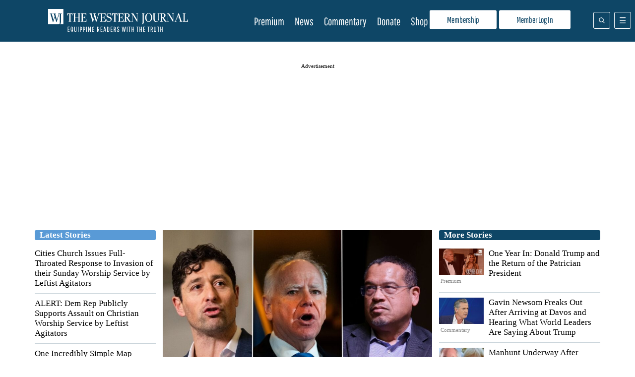

--- FILE ---
content_type: text/html; charset=UTF-8
request_url: https://www.westernjournal.com/
body_size: 34713
content:
<!doctype html>
<html lang="en-US">
	<head>
		<meta name="viewport" content="initial-scale=1.0, width=device-width">
		<title>Home Page - The Western Journal</title>
		<meta name='robots' content='index, follow, max-image-preview:large, max-snippet:-1, max-video-preview:-1' />
<script type="text/javascript" async=true src="https://www.westernjournal.com/wp-content/themes/wj-firefly-child/assets/js/inmobi-cmt.js?v=1733239631"></script>
			<script>
				window.dataLayer = window.dataLayer || [];
				window.dataLayer.push({"siteName":"http:\/\/www.westernjournal.com","pageCategory":false,"wordCount":0,"paragraphCount":"","articleTitle":"Home Page","articleSocialTitle":"Home Page","articleSEOTitle":"Home Page","articleChooser":false,"articleTitler":false,"articleTitleLength":9,"articleSocialTitleLength":9,"articleSEOTitleLength":9,"articleAuthor":"dsmith","articleEditor":false,"articleShareTextAuthor":false,"articleShareTextLength":0,"articleCategory":false,"articlePublishDate":"2021-05-03","articleTopic":"","articleSection":"","articleID":2594454,"articleFormat":"standard","abTesting":"false","articleSource":"","articleVia":"","googleCompliant":"true","videoPosition":"none","platform":"web","event":"dataLayer-loaded"});
			</script>
		
			<script>
				function getParameterByName( name ) {
					name = name.replace( /[\[\]]/g, "\\$&" );
					var regex = new RegExp( "[?&]" + name + "(=([^&#]*)|&|#|$)" ),
						results = regex.exec( window.location.href );
					if( ! results ) return null;
					if( ! results[2] ) return '';
					return decodeURIComponent( results[2].replace( /\+/g, " " ) );
				}

				function getCookie(cname) {
					var name = cname + "=";
					var decodedCookie = decodeURIComponent(document.cookie);
					var ca = decodedCookie.split(';');
					for(var i = 0; i <ca.length; i++) {
						var c = ca[i];
						while (c.charAt(0) == ' ') {
							c = c.substring(1);
						}
						if (c.indexOf(name) == 0) {
							return c.substring(name.length, c.length);
						}
					}
					return "";
				}
			</script>
				<script>
		if( ! getCookie( 'ff_subbed' ) ) {
			(function () {
				var aditudePrebid = document.createElement('script');
				aditudePrebid.async = true;
				aditudePrebid.type = 'text/javascript';
				aditudePrebid.src = 'https://dn0qt3r0xannq.cloudfront.net/westernjournal-oVYvdlzXmf/westernjournal-longform/prebid-load.js';
				var node = document.getElementsByTagName('script')[0];
				node.parentNode.insertBefore(aditudePrebid, node);
			})();
		} else {
			(function () {
				var otherScript = document.createElement('script');
				otherScript.async = true;
				otherScript.type = 'text/javascript';
				otherScript.src = 'https://cadmus.script.ac/d27gu5rb304die/script.js';
				var node = document.getElementsByTagName('script')[0];
				node.parentNode.insertBefore(otherScript, node);
			})();
		}
		</script>
				<script>
			var FFADS = {"desktop_bidding_timeout":"2100","mobile_bidding_timeout":"2100","lazy_load_threshold":"900","lazy_load":"yes","units":{"SB4":{"lazy_load":"yes","ad_type":null,"size_mappings":[{"screen_width":"944","creative_sizes":[{"size":"300x250"}]}]},"HP1":{"ad_type":"dfp_prebid","size_mappings":[{"screen_width":"1004","creative_sizes":[{"size":"970x90"},{"size":"970x250"},{"size":"728x90"}]},{"screen_width":"748","creative_sizes":[{"size":"728x90"},{"size":"300x250"},{"size":"336x280"}]},{"screen_width":"1","creative_sizes":[{"size":"300x250"},{"size":"320x50"},{"size":"320x100"},{"size":"300x100"},{"size":"300x50"}]}],"bidders":[{"name":"appnexus","device_category":"desktop","ttacross_siteid":null,"ttacross_productid":null,"adagio_organizationid":null,"adagio_site":null,"adagio_adunitelementid":null,"adagio_environment":null,"adagio_placement":null,"adtelligent_aid":null,"appnexus_placementid":"14687143","medianet_cid":null,"medianet_crid":null,"minutemedia_org":null,"minutemedia_placementid":null,"ogury_assetkey":null,"ogury_adunitid":null,"pubmatic_publisherid":null,"pubmatic_adslot":null,"rubicon_accountid":null,"rubicon_siteid":null,"rubicon_zoneid":null,"sovrn_tagid":null,"vidazoo_cid":null,"vidazoo_pid":null,"vidazoo_subdomain":null,"bcmssp_publisherid":null},{"name":"appnexus","device_category":"mobile","ttacross_siteid":null,"ttacross_productid":null,"adagio_organizationid":null,"adagio_site":null,"adagio_adunitelementid":null,"adagio_environment":null,"adagio_placement":null,"adtelligent_aid":null,"appnexus_placementid":"27448662","medianet_cid":null,"medianet_crid":null,"minutemedia_org":null,"minutemedia_placementid":null,"ogury_assetkey":null,"ogury_adunitid":null,"pubmatic_publisherid":null,"pubmatic_adslot":null,"rubicon_accountid":null,"rubicon_siteid":null,"rubicon_zoneid":null,"sovrn_tagid":null,"vidazoo_cid":null,"vidazoo_pid":null,"vidazoo_subdomain":null,"bcmssp_publisherid":null},{"name":"rubicon","device_category":"all","ttacross_siteid":null,"ttacross_productid":null,"adagio_organizationid":null,"adagio_site":null,"adagio_adunitelementid":null,"adagio_environment":null,"adagio_placement":null,"adtelligent_aid":null,"appnexus_placementid":null,"medianet_cid":null,"medianet_crid":null,"minutemedia_org":null,"minutemedia_placementid":null,"ogury_assetkey":null,"ogury_adunitid":null,"pubmatic_publisherid":null,"pubmatic_adslot":null,"rubicon_accountid":"14758","rubicon_siteid":" 362618","rubicon_zoneid":"1963066","sovrn_tagid":null,"vidazoo_cid":null,"vidazoo_pid":null,"vidazoo_subdomain":null,"bcmssp_publisherid":null},{"name":"medianet","device_category":"all","ttacross_siteid":null,"ttacross_productid":null,"adagio_organizationid":null,"adagio_site":null,"adagio_adunitelementid":null,"adagio_environment":null,"adagio_placement":null,"adtelligent_aid":null,"appnexus_placementid":null,"medianet_cid":"8CU8Y0E88","medianet_crid":"374842454","minutemedia_org":null,"minutemedia_placementid":null,"ogury_assetkey":null,"ogury_adunitid":null,"pubmatic_publisherid":null,"pubmatic_adslot":null,"rubicon_accountid":null,"rubicon_siteid":null,"rubicon_zoneid":null,"sovrn_tagid":null,"vidazoo_cid":null,"vidazoo_pid":null,"vidazoo_subdomain":null,"bcmssp_publisherid":null},{"name":"pubmatic","device_category":"all","ttacross_siteid":null,"ttacross_productid":null,"adagio_organizationid":null,"adagio_site":null,"adagio_adunitelementid":null,"adagio_environment":null,"adagio_placement":null,"adtelligent_aid":null,"appnexus_placementid":null,"medianet_cid":null,"medianet_crid":null,"minutemedia_org":null,"minutemedia_placementid":null,"ogury_assetkey":null,"ogury_adunitid":null,"pubmatic_publisherid":"158410","pubmatic_adslot":"WesternJournal_Archive_Direct_HP1_CS_Prebid","rubicon_accountid":null,"rubicon_siteid":null,"rubicon_zoneid":null,"sovrn_tagid":null,"vidazoo_cid":null,"vidazoo_pid":null,"vidazoo_subdomain":null,"bcmssp_publisherid":null},{"name":"sovrn","device_category":"desktop","ttacross_siteid":null,"ttacross_productid":null,"adagio_organizationid":null,"adagio_site":null,"adagio_adunitelementid":null,"adagio_environment":null,"adagio_placement":null,"adtelligent_aid":null,"appnexus_placementid":null,"medianet_cid":null,"medianet_crid":null,"minutemedia_org":null,"minutemedia_placementid":null,"ogury_assetkey":null,"ogury_adunitid":null,"pubmatic_publisherid":null,"pubmatic_adslot":null,"rubicon_accountid":null,"rubicon_siteid":null,"rubicon_zoneid":null,"sovrn_tagid":"855220","vidazoo_cid":null,"vidazoo_pid":null,"vidazoo_subdomain":null,"bcmssp_publisherid":null},{"name":"sovrn","device_category":"desktop","ttacross_siteid":null,"ttacross_productid":null,"adagio_organizationid":null,"adagio_site":null,"adagio_adunitelementid":null,"adagio_environment":null,"adagio_placement":null,"adtelligent_aid":null,"appnexus_placementid":null,"medianet_cid":null,"medianet_crid":null,"minutemedia_org":null,"minutemedia_placementid":null,"ogury_assetkey":null,"ogury_adunitid":null,"pubmatic_publisherid":null,"pubmatic_adslot":null,"rubicon_accountid":null,"rubicon_siteid":null,"rubicon_zoneid":null,"sovrn_tagid":"855221","vidazoo_cid":null,"vidazoo_pid":null,"vidazoo_subdomain":null,"bcmssp_publisherid":null},{"name":"sovrn","device_category":"desktop","ttacross_siteid":null,"ttacross_productid":null,"adagio_organizationid":null,"adagio_site":null,"adagio_adunitelementid":null,"adagio_environment":null,"adagio_placement":null,"adtelligent_aid":null,"appnexus_placementid":null,"medianet_cid":null,"medianet_crid":null,"minutemedia_org":null,"minutemedia_placementid":null,"ogury_assetkey":null,"ogury_adunitid":null,"pubmatic_publisherid":null,"pubmatic_adslot":null,"rubicon_accountid":null,"rubicon_siteid":null,"rubicon_zoneid":null,"sovrn_tagid":"855222","vidazoo_cid":null,"vidazoo_pid":null,"vidazoo_subdomain":null,"bcmssp_publisherid":null},{"name":"sovrn","device_category":"desktop","ttacross_siteid":null,"ttacross_productid":null,"adagio_organizationid":null,"adagio_site":null,"adagio_adunitelementid":null,"adagio_environment":null,"adagio_placement":null,"adtelligent_aid":null,"appnexus_placementid":null,"medianet_cid":null,"medianet_crid":null,"minutemedia_org":null,"minutemedia_placementid":null,"ogury_assetkey":null,"ogury_adunitid":null,"pubmatic_publisherid":null,"pubmatic_adslot":null,"rubicon_accountid":null,"rubicon_siteid":null,"rubicon_zoneid":null,"sovrn_tagid":"855223","vidazoo_cid":null,"vidazoo_pid":null,"vidazoo_subdomain":null,"bcmssp_publisherid":null},{"name":"sovrn","device_category":"desktop","ttacross_siteid":null,"ttacross_productid":null,"adagio_organizationid":null,"adagio_site":null,"adagio_adunitelementid":null,"adagio_environment":null,"adagio_placement":null,"adtelligent_aid":null,"appnexus_placementid":null,"medianet_cid":null,"medianet_crid":null,"minutemedia_org":null,"minutemedia_placementid":null,"ogury_assetkey":null,"ogury_adunitid":null,"pubmatic_publisherid":null,"pubmatic_adslot":null,"rubicon_accountid":null,"rubicon_siteid":null,"rubicon_zoneid":null,"sovrn_tagid":"855224","vidazoo_cid":null,"vidazoo_pid":null,"vidazoo_subdomain":null,"bcmssp_publisherid":null},{"name":"sovrn","device_category":"desktop","ttacross_siteid":null,"ttacross_productid":null,"adagio_organizationid":null,"adagio_site":null,"adagio_adunitelementid":null,"adagio_environment":null,"adagio_placement":null,"adtelligent_aid":null,"appnexus_placementid":null,"medianet_cid":null,"medianet_crid":null,"minutemedia_org":null,"minutemedia_placementid":null,"ogury_assetkey":null,"ogury_adunitid":null,"pubmatic_publisherid":null,"pubmatic_adslot":null,"rubicon_accountid":null,"rubicon_siteid":null,"rubicon_zoneid":null,"sovrn_tagid":"855225","vidazoo_cid":null,"vidazoo_pid":null,"vidazoo_subdomain":null,"bcmssp_publisherid":null},{"name":"sovrn","device_category":"mobile","ttacross_siteid":null,"ttacross_productid":null,"adagio_organizationid":null,"adagio_site":null,"adagio_adunitelementid":null,"adagio_environment":null,"adagio_placement":null,"adtelligent_aid":null,"appnexus_placementid":null,"medianet_cid":null,"medianet_crid":null,"minutemedia_org":null,"minutemedia_placementid":null,"ogury_assetkey":null,"ogury_adunitid":null,"pubmatic_publisherid":null,"pubmatic_adslot":null,"rubicon_accountid":null,"rubicon_siteid":null,"rubicon_zoneid":null,"sovrn_tagid":"855226","vidazoo_cid":null,"vidazoo_pid":null,"vidazoo_subdomain":null,"bcmssp_publisherid":null},{"name":"sovrn","device_category":"mobile","ttacross_siteid":null,"ttacross_productid":null,"adagio_organizationid":null,"adagio_site":null,"adagio_adunitelementid":null,"adagio_environment":null,"adagio_placement":null,"adtelligent_aid":null,"appnexus_placementid":null,"medianet_cid":null,"medianet_crid":null,"minutemedia_org":null,"minutemedia_placementid":null,"ogury_assetkey":null,"ogury_adunitid":null,"pubmatic_publisherid":null,"pubmatic_adslot":null,"rubicon_accountid":null,"rubicon_siteid":null,"rubicon_zoneid":null,"sovrn_tagid":"855227","vidazoo_cid":null,"vidazoo_pid":null,"vidazoo_subdomain":null,"bcmssp_publisherid":null},{"name":"sovrn","device_category":"mobile","ttacross_siteid":null,"ttacross_productid":null,"adagio_organizationid":null,"adagio_site":null,"adagio_adunitelementid":null,"adagio_environment":null,"adagio_placement":null,"adtelligent_aid":null,"appnexus_placementid":null,"medianet_cid":null,"medianet_crid":null,"minutemedia_org":null,"minutemedia_placementid":null,"ogury_assetkey":null,"ogury_adunitid":null,"pubmatic_publisherid":null,"pubmatic_adslot":null,"rubicon_accountid":null,"rubicon_siteid":null,"rubicon_zoneid":null,"sovrn_tagid":"855228","vidazoo_cid":null,"vidazoo_pid":null,"vidazoo_subdomain":null,"bcmssp_publisherid":null},{"name":"sovrn","device_category":"mobile","ttacross_siteid":null,"ttacross_productid":null,"adagio_organizationid":null,"adagio_site":null,"adagio_adunitelementid":null,"adagio_environment":null,"adagio_placement":null,"adtelligent_aid":null,"appnexus_placementid":null,"medianet_cid":null,"medianet_crid":null,"minutemedia_org":null,"minutemedia_placementid":null,"ogury_assetkey":null,"ogury_adunitid":null,"pubmatic_publisherid":null,"pubmatic_adslot":null,"rubicon_accountid":null,"rubicon_siteid":null,"rubicon_zoneid":null,"sovrn_tagid":"855229","vidazoo_cid":null,"vidazoo_pid":null,"vidazoo_subdomain":null,"bcmssp_publisherid":null},{"name":"vidazoo","device_category":"all","ttacross_siteid":null,"ttacross_productid":null,"adagio_organizationid":null,"adagio_site":null,"adagio_adunitelementid":null,"adagio_environment":null,"adagio_placement":null,"adtelligent_aid":null,"appnexus_placementid":null,"medianet_cid":null,"medianet_crid":null,"minutemedia_org":null,"minutemedia_placementid":null,"ogury_assetkey":null,"ogury_adunitid":null,"pubmatic_publisherid":null,"pubmatic_adslot":null,"rubicon_accountid":null,"rubicon_siteid":null,"rubicon_zoneid":null,"sovrn_tagid":null,"vidazoo_cid":"64f44b40e4aa149368d7262f","vidazoo_pid":"59ac17c192832d0011283fe3","bcmssp_publisherid":null},{"name":"minutemedia","device_category":"all","ttacross_siteid":null,"ttacross_productid":null,"adagio_organizationid":null,"adagio_site":null,"adagio_adunitelementid":null,"adagio_environment":null,"adagio_placement":null,"adtelligent_aid":null,"appnexus_placementid":null,"medianet_cid":null,"medianet_crid":null,"minutemedia_org":"01g3xxdjst5q","minutemedia_placementid":"WesternJournal_Not_Commentary_Direct_HP1_Prebid","ogury_assetkey":null,"ogury_adunitid":null,"pubmatic_publisherid":null,"pubmatic_adslot":null,"rubicon_accountid":null,"rubicon_siteid":null,"rubicon_zoneid":null,"sovrn_tagid":null,"vidazoo_cid":null,"vidazoo_pid":null,"vidazoo_subdomain":null,"bcmssp_publisherid":null},{"name":"bcmssp","device_category":"all","ttacross_siteid":null,"ttacross_productid":null,"adagio_organizationid":null,"adagio_site":null,"adagio_adunitelementid":null,"adagio_environment":null,"adagio_placement":null,"adtelligent_aid":null,"appnexus_placementid":null,"medianet_cid":null,"medianet_crid":null,"minutemedia_org":null,"minutemedia_placementid":null,"ogury_assetkey":null,"ogury_adunitid":null,"pubmatic_publisherid":null,"pubmatic_adslot":null,"rubicon_accountid":null,"rubicon_siteid":null,"rubicon_zoneid":null,"sovrn_tagid":null,"vidazoo_cid":null,"vidazoo_pid":null,"vidazoo_subdomain":null,"bcmssp_publisherid":"20926"}]},"SB1":{"ad_type":"custom"},"SB2":{"ad_type":"custom"},"SB3":{"ad_type":"custom"},"BB1":{"ad_type":"dfp_prebid","size_mappings":[{"screen_width":"1004","creative_sizes":[{"size":"970x250"},{"size":"970x90"},{"size":"728x90"}]},{"screen_width":"748","creative_sizes":[{"size":"728x90"},{"size":"300x250"}]},{"screen_width":"1","creative_sizes":[{"size":"320x100"},{"size":"320x50"},{"size":"300x100"},{"size":"300x50"}]}],"bidders":[{"name":"appnexus","device_category":"desktop","ttacross_siteid":null,"ttacross_productid":null,"adagio_organizationid":null,"adagio_site":null,"adagio_adunitelementid":null,"adagio_environment":null,"adagio_placement":null,"adtelligent_aid":null,"appnexus_placementid":"33647141","medianet_cid":null,"medianet_crid":null,"minutemedia_org":null,"minutemedia_placementid":null,"ogury_assetkey":null,"ogury_adunitid":null,"pubmatic_publisherid":null,"pubmatic_adslot":null,"rubicon_accountid":null,"rubicon_siteid":null,"rubicon_zoneid":null,"sovrn_tagid":null,"vidazoo_cid":null,"vidazoo_pid":null,"vidazoo_subdomain":null,"bcmssp_publisherid":null},{"name":"rubicon","device_category":"all","ttacross_siteid":null,"ttacross_productid":null,"adagio_organizationid":null,"adagio_site":null,"adagio_adunitelementid":null,"adagio_environment":null,"adagio_placement":null,"adtelligent_aid":null,"appnexus_placementid":null,"medianet_cid":null,"medianet_crid":null,"minutemedia_org":null,"minutemedia_placementid":null,"ogury_assetkey":null,"ogury_adunitid":null,"pubmatic_publisherid":null,"pubmatic_adslot":null,"rubicon_accountid":"14758","rubicon_siteid":"362618","rubicon_zoneid":"3487856","sovrn_tagid":null,"vidazoo_cid":null,"vidazoo_pid":null,"vidazoo_subdomain":null,"bcmssp_publisherid":null},{"name":"sovrn","device_category":"desktop","ttacross_siteid":null,"ttacross_productid":null,"adagio_organizationid":null,"adagio_site":null,"adagio_adunitelementid":null,"adagio_environment":null,"adagio_placement":null,"adtelligent_aid":null,"appnexus_placementid":null,"medianet_cid":null,"medianet_crid":null,"minutemedia_org":null,"minutemedia_placementid":null,"ogury_assetkey":null,"ogury_adunitid":null,"pubmatic_publisherid":null,"pubmatic_adslot":null,"rubicon_accountid":null,"rubicon_siteid":null,"rubicon_zoneid":null,"sovrn_tagid":"1244357","vidazoo_cid":null,"vidazoo_pid":null,"vidazoo_subdomain":null,"bcmssp_publisherid":null},{"name":"sovrn","device_category":"desktop","ttacross_siteid":null,"ttacross_productid":null,"adagio_organizationid":null,"adagio_site":null,"adagio_adunitelementid":null,"adagio_environment":null,"adagio_placement":null,"adtelligent_aid":null,"appnexus_placementid":null,"medianet_cid":null,"medianet_crid":null,"minutemedia_org":null,"minutemedia_placementid":null,"ogury_assetkey":null,"ogury_adunitid":null,"pubmatic_publisherid":null,"pubmatic_adslot":null,"rubicon_accountid":null,"rubicon_siteid":null,"rubicon_zoneid":null,"sovrn_tagid":"1244358","vidazoo_cid":null,"vidazoo_pid":null,"vidazoo_subdomain":null,"bcmssp_publisherid":null},{"name":"sovrn","device_category":"desktop","ttacross_siteid":null,"ttacross_productid":null,"adagio_organizationid":null,"adagio_site":null,"adagio_adunitelementid":null,"adagio_environment":null,"adagio_placement":null,"adtelligent_aid":null,"appnexus_placementid":null,"medianet_cid":null,"medianet_crid":null,"minutemedia_org":null,"minutemedia_placementid":null,"ogury_assetkey":null,"ogury_adunitid":null,"pubmatic_publisherid":null,"pubmatic_adslot":null,"rubicon_accountid":null,"rubicon_siteid":null,"rubicon_zoneid":null,"sovrn_tagid":"1244359","vidazoo_cid":null,"vidazoo_pid":null,"vidazoo_subdomain":null,"bcmssp_publisherid":null},{"name":"sovrn","device_category":"mobile","ttacross_siteid":null,"ttacross_productid":null,"adagio_organizationid":null,"adagio_site":null,"adagio_adunitelementid":null,"adagio_environment":null,"adagio_placement":null,"adtelligent_aid":null,"appnexus_placementid":null,"medianet_cid":null,"medianet_crid":null,"minutemedia_org":null,"minutemedia_placementid":null,"ogury_assetkey":null,"ogury_adunitid":null,"pubmatic_publisherid":null,"pubmatic_adslot":null,"rubicon_accountid":null,"rubicon_siteid":null,"rubicon_zoneid":null,"sovrn_tagid":"1244360","vidazoo_cid":null,"vidazoo_pid":null,"vidazoo_subdomain":null,"bcmssp_publisherid":null},{"name":"sovrn","device_category":"mobile","ttacross_siteid":null,"ttacross_productid":null,"adagio_organizationid":null,"adagio_site":null,"adagio_adunitelementid":null,"adagio_environment":null,"adagio_placement":null,"adtelligent_aid":null,"appnexus_placementid":null,"medianet_cid":null,"medianet_crid":null,"minutemedia_org":null,"minutemedia_placementid":null,"ogury_assetkey":null,"ogury_adunitid":null,"pubmatic_publisherid":null,"pubmatic_adslot":null,"rubicon_accountid":null,"rubicon_siteid":null,"rubicon_zoneid":null,"sovrn_tagid":"1244361","vidazoo_cid":null,"vidazoo_pid":null,"vidazoo_subdomain":null,"bcmssp_publisherid":null}]},"SB5":{"ad_type":null},"HP2":{"ad_type":"custom","custom_ads":[{"code":"<div id=\"rc-widget-2a1a5e\" data-rc-widget data-widget-host=\"habitat\" data-endpoint=\"\/\/trends.revcontent.com\" data-widget-id=\"283842\"><\/div>","rendering_script":"if( typeof window.renderRCWidget == 'function' ) {\r\n  window.renderRCWidget( document.getElementById( 'rc-widget-2a1a5e' ) );\r\n} else {\r\n  let rcs = document.createElement( 'script' );\r\n  rcs.src = 'https:\/\/assets.revcontent.com\/master\/delivery.js';\r\n  rcs.defer = 'defer';\r\n  document.body.appendChild( rcs );\r\n}"}]},"HP3":{"ad_type":"dfp_prebid","lazy_load":"yes","size_mappings":[{"screen_width":"1004","creative_sizes":[{"size":"970x90"},{"size":"970x250"},{"size":"728x90"},{"size":"300x250"}]},{"screen_width":"748","creative_sizes":[{"size":"728x90"},{"size":"336x280"},{"size":"300x250"}]},{"screen_width":"1","creative_sizes":[{"size":"300x250"},{"size":"320x100"},{"size":"320x50"},{"size":"300x100"},{"size":"300x50"}]}],"bidders":[{"name":"appnexus","device_category":"all","ttacross_siteid":null,"ttacross_productid":null,"adagio_organizationid":null,"adagio_site":null,"adagio_adunitelementid":null,"adagio_environment":null,"adagio_placement":null,"adtelligent_aid":null,"appnexus_placementid":"14687145","medianet_cid":null,"medianet_crid":null,"minutemedia_org":null,"minutemedia_placementid":null,"ogury_assetkey":null,"ogury_adunitid":null,"pubmatic_publisherid":null,"pubmatic_adslot":null,"rubicon_accountid":null,"rubicon_siteid":null,"rubicon_zoneid":null,"sovrn_tagid":null,"vidazoo_cid":null,"vidazoo_pid":null,"vidazoo_subdomain":null,"bcmssp_publisherid":null},{"name":"medianet","device_category":"all","ttacross_siteid":null,"ttacross_productid":null,"adagio_organizationid":null,"adagio_site":null,"adagio_adunitelementid":null,"adagio_environment":null,"adagio_placement":null,"adtelligent_aid":null,"appnexus_placementid":null,"medianet_cid":"8CU8Y0E88","medianet_crid":"234461826","minutemedia_org":null,"minutemedia_placementid":null,"ogury_assetkey":null,"ogury_adunitid":null,"pubmatic_publisherid":null,"pubmatic_adslot":null,"rubicon_accountid":null,"rubicon_siteid":null,"rubicon_zoneid":null,"sovrn_tagid":null,"vidazoo_cid":null,"vidazoo_pid":null,"vidazoo_subdomain":null,"bcmssp_publisherid":null},{"name":"pubmatic","device_category":"all","ttacross_siteid":null,"ttacross_productid":null,"adagio_organizationid":null,"adagio_site":null,"adagio_adunitelementid":null,"adagio_environment":null,"adagio_placement":null,"adtelligent_aid":null,"appnexus_placementid":null,"medianet_cid":null,"medianet_crid":null,"minutemedia_org":null,"minutemedia_placementid":null,"ogury_assetkey":null,"ogury_adunitid":null,"pubmatic_publisherid":"158410","pubmatic_adslot":"WesternJournal_Archive_Direct_HP3_CS_Prebid","rubicon_accountid":null,"rubicon_siteid":null,"rubicon_zoneid":null,"sovrn_tagid":null,"vidazoo_cid":null,"vidazoo_pid":null,"vidazoo_subdomain":null,"bcmssp_publisherid":null},{"name":"sovrn","device_category":"desktop","ttacross_siteid":null,"ttacross_productid":null,"adagio_organizationid":null,"adagio_site":null,"adagio_adunitelementid":null,"adagio_environment":null,"adagio_placement":null,"adtelligent_aid":null,"appnexus_placementid":null,"medianet_cid":null,"medianet_crid":null,"minutemedia_org":null,"minutemedia_placementid":null,"ogury_assetkey":null,"ogury_adunitid":null,"pubmatic_publisherid":null,"pubmatic_adslot":null,"rubicon_accountid":null,"rubicon_siteid":null,"rubicon_zoneid":null,"sovrn_tagid":"855270","vidazoo_cid":null,"vidazoo_pid":null,"vidazoo_subdomain":null,"bcmssp_publisherid":null},{"name":"sovrn","device_category":"desktop","ttacross_siteid":null,"ttacross_productid":null,"adagio_organizationid":null,"adagio_site":null,"adagio_adunitelementid":null,"adagio_environment":null,"adagio_placement":null,"adtelligent_aid":null,"appnexus_placementid":null,"medianet_cid":null,"medianet_crid":null,"minutemedia_org":null,"minutemedia_placementid":null,"ogury_assetkey":null,"ogury_adunitid":null,"pubmatic_publisherid":null,"pubmatic_adslot":null,"rubicon_accountid":null,"rubicon_siteid":null,"rubicon_zoneid":null,"sovrn_tagid":"855271","vidazoo_cid":null,"vidazoo_pid":null,"vidazoo_subdomain":null,"bcmssp_publisherid":null},{"name":"sovrn","device_category":"desktop","ttacross_siteid":null,"ttacross_productid":null,"adagio_organizationid":null,"adagio_site":null,"adagio_adunitelementid":null,"adagio_environment":null,"adagio_placement":null,"adtelligent_aid":null,"appnexus_placementid":null,"medianet_cid":null,"medianet_crid":null,"minutemedia_org":null,"minutemedia_placementid":null,"ogury_assetkey":null,"ogury_adunitid":null,"pubmatic_publisherid":null,"pubmatic_adslot":null,"rubicon_accountid":null,"rubicon_siteid":null,"rubicon_zoneid":null,"sovrn_tagid":"855273","vidazoo_cid":null,"vidazoo_pid":null,"vidazoo_subdomain":null,"bcmssp_publisherid":null},{"name":"sovrn","device_category":"desktop","ttacross_siteid":null,"ttacross_productid":null,"adagio_organizationid":null,"adagio_site":null,"adagio_adunitelementid":null,"adagio_environment":null,"adagio_placement":null,"adtelligent_aid":null,"appnexus_placementid":null,"medianet_cid":null,"medianet_crid":null,"minutemedia_org":null,"minutemedia_placementid":null,"ogury_assetkey":null,"ogury_adunitid":null,"pubmatic_publisherid":null,"pubmatic_adslot":null,"rubicon_accountid":null,"rubicon_siteid":null,"rubicon_zoneid":null,"sovrn_tagid":"855274","vidazoo_cid":null,"vidazoo_pid":null,"vidazoo_subdomain":null,"bcmssp_publisherid":null},{"name":"sovrn","device_category":"desktop","ttacross_siteid":null,"ttacross_productid":null,"adagio_organizationid":null,"adagio_site":null,"adagio_adunitelementid":null,"adagio_environment":null,"adagio_placement":null,"adtelligent_aid":null,"appnexus_placementid":null,"medianet_cid":null,"medianet_crid":null,"minutemedia_org":null,"minutemedia_placementid":null,"ogury_assetkey":null,"ogury_adunitid":null,"pubmatic_publisherid":null,"pubmatic_adslot":null,"rubicon_accountid":null,"rubicon_siteid":null,"rubicon_zoneid":null,"sovrn_tagid":"855275","vidazoo_cid":null,"vidazoo_pid":null,"vidazoo_subdomain":null,"bcmssp_publisherid":null},{"name":"sovrn","device_category":"mobile","ttacross_siteid":null,"ttacross_productid":null,"adagio_organizationid":null,"adagio_site":null,"adagio_adunitelementid":null,"adagio_environment":null,"adagio_placement":null,"adtelligent_aid":null,"appnexus_placementid":null,"medianet_cid":null,"medianet_crid":null,"minutemedia_org":null,"minutemedia_placementid":null,"ogury_assetkey":null,"ogury_adunitid":null,"pubmatic_publisherid":null,"pubmatic_adslot":null,"rubicon_accountid":null,"rubicon_siteid":null,"rubicon_zoneid":null,"sovrn_tagid":"855276","vidazoo_cid":null,"vidazoo_pid":null,"vidazoo_subdomain":null,"bcmssp_publisherid":null},{"name":"sovrn","device_category":"mobile","ttacross_siteid":null,"ttacross_productid":null,"adagio_organizationid":null,"adagio_site":null,"adagio_adunitelementid":null,"adagio_environment":null,"adagio_placement":null,"adtelligent_aid":null,"appnexus_placementid":null,"medianet_cid":null,"medianet_crid":null,"minutemedia_org":null,"minutemedia_placementid":null,"ogury_assetkey":null,"ogury_adunitid":null,"pubmatic_publisherid":null,"pubmatic_adslot":null,"rubicon_accountid":null,"rubicon_siteid":null,"rubicon_zoneid":null,"sovrn_tagid":"855277","vidazoo_cid":null,"vidazoo_pid":null,"vidazoo_subdomain":null,"bcmssp_publisherid":null},{"name":"sovrn","device_category":"mobile","ttacross_siteid":null,"ttacross_productid":null,"adagio_organizationid":null,"adagio_site":null,"adagio_adunitelementid":null,"adagio_environment":null,"adagio_placement":null,"adtelligent_aid":null,"appnexus_placementid":null,"medianet_cid":null,"medianet_crid":null,"minutemedia_org":null,"minutemedia_placementid":null,"ogury_assetkey":null,"ogury_adunitid":null,"pubmatic_publisherid":null,"pubmatic_adslot":null,"rubicon_accountid":null,"rubicon_siteid":null,"rubicon_zoneid":null,"sovrn_tagid":"855278","vidazoo_cid":null,"vidazoo_pid":null,"vidazoo_subdomain":null,"bcmssp_publisherid":null},{"name":"sovrn","device_category":"mobile","ttacross_siteid":null,"ttacross_productid":null,"adagio_organizationid":null,"adagio_site":null,"adagio_adunitelementid":null,"adagio_environment":null,"adagio_placement":null,"adtelligent_aid":null,"appnexus_placementid":null,"medianet_cid":null,"medianet_crid":null,"minutemedia_org":null,"minutemedia_placementid":null,"ogury_assetkey":null,"ogury_adunitid":null,"pubmatic_publisherid":null,"pubmatic_adslot":null,"rubicon_accountid":null,"rubicon_siteid":null,"rubicon_zoneid":null,"sovrn_tagid":"855279","vidazoo_cid":null,"vidazoo_pid":null,"vidazoo_subdomain":null,"bcmssp_publisherid":null},{"name":"sovrn","device_category":"desktop","ttacross_siteid":null,"ttacross_productid":null,"adagio_organizationid":null,"adagio_site":null,"adagio_adunitelementid":null,"adagio_environment":null,"adagio_placement":null,"adtelligent_aid":null,"appnexus_placementid":null,"medianet_cid":null,"medianet_crid":null,"minutemedia_org":null,"minutemedia_placementid":null,"ogury_assetkey":null,"ogury_adunitid":null,"pubmatic_publisherid":null,"pubmatic_adslot":null,"rubicon_accountid":null,"rubicon_siteid":null,"rubicon_zoneid":null,"sovrn_tagid":"855260","vidazoo_cid":null,"vidazoo_pid":null,"vidazoo_subdomain":null,"bcmssp_publisherid":null},{"name":"sovrn","device_category":"desktop","ttacross_siteid":null,"ttacross_productid":null,"adagio_organizationid":null,"adagio_site":null,"adagio_adunitelementid":null,"adagio_environment":null,"adagio_placement":null,"adtelligent_aid":null,"appnexus_placementid":null,"medianet_cid":null,"medianet_crid":null,"minutemedia_org":null,"minutemedia_placementid":null,"ogury_assetkey":null,"ogury_adunitid":null,"pubmatic_publisherid":null,"pubmatic_adslot":null,"rubicon_accountid":null,"rubicon_siteid":null,"rubicon_zoneid":null,"sovrn_tagid":"855261","vidazoo_cid":null,"vidazoo_pid":null,"vidazoo_subdomain":null,"bcmssp_publisherid":null},{"name":"sovrn","device_category":"desktop","ttacross_siteid":null,"ttacross_productid":null,"adagio_organizationid":null,"adagio_site":null,"adagio_adunitelementid":null,"adagio_environment":null,"adagio_placement":null,"adtelligent_aid":null,"appnexus_placementid":null,"medianet_cid":null,"medianet_crid":null,"minutemedia_org":null,"minutemedia_placementid":null,"ogury_assetkey":null,"ogury_adunitid":null,"pubmatic_publisherid":null,"pubmatic_adslot":null,"rubicon_accountid":null,"rubicon_siteid":null,"rubicon_zoneid":null,"sovrn_tagid":"855263","vidazoo_cid":null,"vidazoo_pid":null,"vidazoo_subdomain":null,"bcmssp_publisherid":null},{"name":"sovrn","device_category":"desktop","ttacross_siteid":null,"ttacross_productid":null,"adagio_organizationid":null,"adagio_site":null,"adagio_adunitelementid":null,"adagio_environment":null,"adagio_placement":null,"adtelligent_aid":null,"appnexus_placementid":null,"medianet_cid":null,"medianet_crid":null,"minutemedia_org":null,"minutemedia_placementid":null,"ogury_assetkey":null,"ogury_adunitid":null,"pubmatic_publisherid":null,"pubmatic_adslot":null,"rubicon_accountid":null,"rubicon_siteid":null,"rubicon_zoneid":null,"sovrn_tagid":"855264","vidazoo_cid":null,"vidazoo_pid":null,"vidazoo_subdomain":null,"bcmssp_publisherid":null},{"name":"sovrn","device_category":"desktop","ttacross_siteid":null,"ttacross_productid":null,"adagio_organizationid":null,"adagio_site":null,"adagio_adunitelementid":null,"adagio_environment":null,"adagio_placement":null,"adtelligent_aid":null,"appnexus_placementid":null,"medianet_cid":null,"medianet_crid":null,"minutemedia_org":null,"minutemedia_placementid":null,"ogury_assetkey":null,"ogury_adunitid":null,"pubmatic_publisherid":null,"pubmatic_adslot":null,"rubicon_accountid":null,"rubicon_siteid":null,"rubicon_zoneid":null,"sovrn_tagid":"855265","vidazoo_cid":null,"vidazoo_pid":null,"vidazoo_subdomain":null,"bcmssp_publisherid":null},{"name":"sovrn","device_category":"mobile","ttacross_siteid":null,"ttacross_productid":null,"adagio_organizationid":null,"adagio_site":null,"adagio_adunitelementid":null,"adagio_environment":null,"adagio_placement":null,"adtelligent_aid":null,"appnexus_placementid":null,"medianet_cid":null,"medianet_crid":null,"minutemedia_org":null,"minutemedia_placementid":null,"ogury_assetkey":null,"ogury_adunitid":null,"pubmatic_publisherid":null,"pubmatic_adslot":null,"rubicon_accountid":null,"rubicon_siteid":null,"rubicon_zoneid":null,"sovrn_tagid":"855266","vidazoo_cid":null,"vidazoo_pid":null,"vidazoo_subdomain":null,"bcmssp_publisherid":null},{"name":"sovrn","device_category":"mobile","ttacross_siteid":null,"ttacross_productid":null,"adagio_organizationid":null,"adagio_site":null,"adagio_adunitelementid":null,"adagio_environment":null,"adagio_placement":null,"adtelligent_aid":null,"appnexus_placementid":null,"medianet_cid":null,"medianet_crid":null,"minutemedia_org":null,"minutemedia_placementid":null,"ogury_assetkey":null,"ogury_adunitid":null,"pubmatic_publisherid":null,"pubmatic_adslot":null,"rubicon_accountid":null,"rubicon_siteid":null,"rubicon_zoneid":null,"sovrn_tagid":"855267","vidazoo_cid":null,"vidazoo_pid":null,"vidazoo_subdomain":null,"bcmssp_publisherid":null},{"name":"sovrn","device_category":"mobile","ttacross_siteid":null,"ttacross_productid":null,"adagio_organizationid":null,"adagio_site":null,"adagio_adunitelementid":null,"adagio_environment":null,"adagio_placement":null,"adtelligent_aid":null,"appnexus_placementid":null,"medianet_cid":null,"medianet_crid":null,"minutemedia_org":null,"minutemedia_placementid":null,"ogury_assetkey":null,"ogury_adunitid":null,"pubmatic_publisherid":null,"pubmatic_adslot":null,"rubicon_accountid":null,"rubicon_siteid":null,"rubicon_zoneid":null,"sovrn_tagid":"855268","vidazoo_cid":null,"vidazoo_pid":null,"vidazoo_subdomain":null,"bcmssp_publisherid":null},{"name":"sovrn","device_category":"mobile","ttacross_siteid":null,"ttacross_productid":null,"adagio_organizationid":null,"adagio_site":null,"adagio_adunitelementid":null,"adagio_environment":null,"adagio_placement":null,"adtelligent_aid":null,"appnexus_placementid":null,"medianet_cid":null,"medianet_crid":null,"minutemedia_org":null,"minutemedia_placementid":null,"ogury_assetkey":null,"ogury_adunitid":null,"pubmatic_publisherid":null,"pubmatic_adslot":null,"rubicon_accountid":null,"rubicon_siteid":null,"rubicon_zoneid":null,"sovrn_tagid":"855269","vidazoo_cid":null,"vidazoo_pid":null,"vidazoo_subdomain":null,"bcmssp_publisherid":null},{"name":"rubicon","device_category":"all","ttacross_siteid":null,"ttacross_productid":null,"adagio_organizationid":null,"adagio_site":null,"adagio_adunitelementid":null,"adagio_environment":null,"adagio_placement":null,"adtelligent_aid":null,"appnexus_placementid":null,"medianet_cid":null,"medianet_crid":null,"minutemedia_org":null,"minutemedia_placementid":null,"ogury_assetkey":null,"ogury_adunitid":null,"pubmatic_publisherid":null,"pubmatic_adslot":null,"rubicon_accountid":"14758","rubicon_siteid":"362618","rubicon_zoneid":"1963072","sovrn_tagid":null,"vidazoo_cid":null,"vidazoo_pid":null,"vidazoo_subdomain":null,"bcmssp_publisherid":null},{"name":"vidazoo","device_category":"all","ttacross_siteid":null,"ttacross_productid":null,"adagio_organizationid":null,"adagio_site":null,"adagio_adunitelementid":null,"adagio_environment":null,"adagio_placement":null,"adtelligent_aid":null,"appnexus_placementid":null,"medianet_cid":null,"medianet_crid":null,"minutemedia_org":null,"minutemedia_placementid":null,"ogury_assetkey":null,"ogury_adunitid":null,"pubmatic_publisherid":null,"pubmatic_adslot":null,"rubicon_accountid":null,"rubicon_siteid":null,"rubicon_zoneid":null,"sovrn_tagid":null,"vidazoo_cid":"64f44b40e4aa149368d7262f","vidazoo_pid":"59ac17c192832d0011283fe3","vidazoo_subdomain":"exchange","bcmssp_publisherid":null},{"name":"minutemedia","device_category":"all","ttacross_siteid":null,"ttacross_productid":null,"adagio_organizationid":null,"adagio_site":null,"adagio_adunitelementid":null,"adagio_environment":null,"adagio_placement":null,"adtelligent_aid":null,"appnexus_placementid":null,"medianet_cid":null,"medianet_crid":null,"minutemedia_org":"01g3xxdjst5q","minutemedia_placementid":"WesternJournal_Not_Commentary_Direct_HP3_Prebid","ogury_assetkey":null,"ogury_adunitid":null,"pubmatic_publisherid":null,"pubmatic_adslot":null,"rubicon_accountid":null,"rubicon_siteid":null,"rubicon_zoneid":null,"sovrn_tagid":null,"vidazoo_cid":null,"vidazoo_pid":null,"vidazoo_subdomain":null,"bcmssp_publisherid":null},{"name":"bcmssp","device_category":"all","ttacross_siteid":null,"ttacross_productid":null,"adagio_organizationid":null,"adagio_site":null,"adagio_adunitelementid":null,"adagio_environment":null,"adagio_placement":null,"adtelligent_aid":null,"appnexus_placementid":null,"medianet_cid":null,"medianet_crid":null,"minutemedia_org":null,"minutemedia_placementid":null,"ogury_assetkey":null,"ogury_adunitid":null,"pubmatic_publisherid":null,"pubmatic_adslot":null,"rubicon_accountid":null,"rubicon_siteid":null,"rubicon_zoneid":null,"sovrn_tagid":null,"vidazoo_cid":null,"vidazoo_pid":null,"vidazoo_subdomain":null,"bcmssp_publisherid":"20926"}]},"HP4":{"ad_type":"dfp_prebid","lazy_load":"yes","size_mappings":[{"screen_width":"1004","creative_sizes":[{"size":"728x90"},{"size":"970x90"},{"size":"970x250"},{"size":"300x250"}]},{"screen_width":"748","creative_sizes":[{"size":"728x90"},{"size":"336x280"},{"size":"300x250"}]},{"screen_width":"1","creative_sizes":[{"size":"300x250"},{"size":"320x100"},{"size":"320x50"},{"size":"300x100"},{"size":"300x50"}]}],"bidders":[{"name":"appnexus","device_category":"all","ttacross_siteid":null,"ttacross_productid":null,"adagio_organizationid":null,"adagio_site":null,"adagio_adunitelementid":null,"adagio_environment":null,"adagio_placement":null,"adtelligent_aid":null,"appnexus_placementid":"14687148","medianet_cid":null,"medianet_crid":null,"minutemedia_org":null,"minutemedia_placementid":null,"ogury_assetkey":null,"ogury_adunitid":null,"pubmatic_publisherid":null,"pubmatic_adslot":null,"rubicon_accountid":null,"rubicon_siteid":null,"rubicon_zoneid":null,"sovrn_tagid":null,"vidazoo_cid":null,"vidazoo_pid":null,"vidazoo_subdomain":null,"bcmssp_publisherid":null},{"name":"medianet","device_category":"all","ttacross_siteid":null,"ttacross_productid":null,"adagio_organizationid":null,"adagio_site":null,"adagio_adunitelementid":null,"adagio_environment":null,"adagio_placement":null,"adtelligent_aid":null,"appnexus_placementid":null,"medianet_cid":"8CU8Y0E88","medianet_crid":"546649754","minutemedia_org":null,"minutemedia_placementid":null,"ogury_assetkey":null,"ogury_adunitid":null,"pubmatic_publisherid":null,"pubmatic_adslot":null,"rubicon_accountid":null,"rubicon_siteid":null,"rubicon_zoneid":null,"sovrn_tagid":null,"vidazoo_cid":null,"vidazoo_pid":null,"vidazoo_subdomain":null,"bcmssp_publisherid":null},{"name":"pubmatic","device_category":"all","ttacross_siteid":null,"ttacross_productid":null,"adagio_organizationid":null,"adagio_site":null,"adagio_adunitelementid":null,"adagio_environment":null,"adagio_placement":null,"adtelligent_aid":null,"appnexus_placementid":null,"medianet_cid":null,"medianet_crid":null,"minutemedia_org":null,"minutemedia_placementid":null,"ogury_assetkey":null,"ogury_adunitid":null,"pubmatic_publisherid":"158410","pubmatic_adslot":"WesternJournal_Archive_Direct_HP4_CS_Prebid","rubicon_accountid":null,"rubicon_siteid":null,"rubicon_zoneid":null,"sovrn_tagid":null,"vidazoo_cid":null,"vidazoo_pid":null,"vidazoo_subdomain":null,"bcmssp_publisherid":null},{"name":"sovrn","device_category":"desktop","ttacross_siteid":null,"ttacross_productid":null,"adagio_organizationid":null,"adagio_site":null,"adagio_adunitelementid":null,"adagio_environment":null,"adagio_placement":null,"adtelligent_aid":null,"appnexus_placementid":null,"medianet_cid":null,"medianet_crid":null,"minutemedia_org":null,"minutemedia_placementid":null,"ogury_assetkey":null,"ogury_adunitid":null,"pubmatic_publisherid":null,"pubmatic_adslot":null,"rubicon_accountid":null,"rubicon_siteid":null,"rubicon_zoneid":null,"sovrn_tagid":"855290","vidazoo_cid":null,"vidazoo_pid":null,"vidazoo_subdomain":null,"bcmssp_publisherid":null},{"name":"sovrn","device_category":"desktop","ttacross_siteid":null,"ttacross_productid":null,"adagio_organizationid":null,"adagio_site":null,"adagio_adunitelementid":null,"adagio_environment":null,"adagio_placement":null,"adtelligent_aid":null,"appnexus_placementid":null,"medianet_cid":null,"medianet_crid":null,"minutemedia_org":null,"minutemedia_placementid":null,"ogury_assetkey":null,"ogury_adunitid":null,"pubmatic_publisherid":null,"pubmatic_adslot":null,"rubicon_accountid":null,"rubicon_siteid":null,"rubicon_zoneid":null,"sovrn_tagid":"855291","vidazoo_cid":null,"vidazoo_pid":null,"vidazoo_subdomain":null,"bcmssp_publisherid":null},{"name":"sovrn","device_category":"desktop","ttacross_siteid":null,"ttacross_productid":null,"adagio_organizationid":null,"adagio_site":null,"adagio_adunitelementid":null,"adagio_environment":null,"adagio_placement":null,"adtelligent_aid":null,"appnexus_placementid":null,"medianet_cid":null,"medianet_crid":null,"minutemedia_org":null,"minutemedia_placementid":null,"ogury_assetkey":null,"ogury_adunitid":null,"pubmatic_publisherid":null,"pubmatic_adslot":null,"rubicon_accountid":null,"rubicon_siteid":null,"rubicon_zoneid":null,"sovrn_tagid":"855293","vidazoo_cid":null,"vidazoo_pid":null,"vidazoo_subdomain":null,"bcmssp_publisherid":null},{"name":"sovrn","device_category":"desktop","ttacross_siteid":null,"ttacross_productid":null,"adagio_organizationid":null,"adagio_site":null,"adagio_adunitelementid":null,"adagio_environment":null,"adagio_placement":null,"adtelligent_aid":null,"appnexus_placementid":null,"medianet_cid":null,"medianet_crid":null,"minutemedia_org":null,"minutemedia_placementid":null,"ogury_assetkey":null,"ogury_adunitid":null,"pubmatic_publisherid":null,"pubmatic_adslot":null,"rubicon_accountid":null,"rubicon_siteid":null,"rubicon_zoneid":null,"sovrn_tagid":"855294","vidazoo_cid":null,"vidazoo_pid":null,"vidazoo_subdomain":null,"bcmssp_publisherid":null},{"name":"sovrn","device_category":"desktop","ttacross_siteid":null,"ttacross_productid":null,"adagio_organizationid":null,"adagio_site":null,"adagio_adunitelementid":null,"adagio_environment":null,"adagio_placement":null,"adtelligent_aid":null,"appnexus_placementid":null,"medianet_cid":null,"medianet_crid":null,"minutemedia_org":null,"minutemedia_placementid":null,"ogury_assetkey":null,"ogury_adunitid":null,"pubmatic_publisherid":null,"pubmatic_adslot":null,"rubicon_accountid":null,"rubicon_siteid":null,"rubicon_zoneid":null,"sovrn_tagid":"855295","vidazoo_cid":null,"vidazoo_pid":null,"vidazoo_subdomain":null,"bcmssp_publisherid":null},{"name":"sovrn","device_category":"mobile","ttacross_siteid":null,"ttacross_productid":null,"adagio_organizationid":null,"adagio_site":null,"adagio_adunitelementid":null,"adagio_environment":null,"adagio_placement":null,"adtelligent_aid":null,"appnexus_placementid":null,"medianet_cid":null,"medianet_crid":null,"minutemedia_org":null,"minutemedia_placementid":null,"ogury_assetkey":null,"ogury_adunitid":null,"pubmatic_publisherid":null,"pubmatic_adslot":null,"rubicon_accountid":null,"rubicon_siteid":null,"rubicon_zoneid":null,"sovrn_tagid":"855296","vidazoo_cid":null,"vidazoo_pid":null,"vidazoo_subdomain":null,"bcmssp_publisherid":null},{"name":"sovrn","device_category":"mobile","ttacross_siteid":null,"ttacross_productid":null,"adagio_organizationid":null,"adagio_site":null,"adagio_adunitelementid":null,"adagio_environment":null,"adagio_placement":null,"adtelligent_aid":null,"appnexus_placementid":null,"medianet_cid":null,"medianet_crid":null,"minutemedia_org":null,"minutemedia_placementid":null,"ogury_assetkey":null,"ogury_adunitid":null,"pubmatic_publisherid":null,"pubmatic_adslot":null,"rubicon_accountid":null,"rubicon_siteid":null,"rubicon_zoneid":null,"sovrn_tagid":"855297","vidazoo_cid":null,"vidazoo_pid":null,"vidazoo_subdomain":null,"bcmssp_publisherid":null},{"name":"sovrn","device_category":"mobile","ttacross_siteid":null,"ttacross_productid":null,"adagio_organizationid":null,"adagio_site":null,"adagio_adunitelementid":null,"adagio_environment":null,"adagio_placement":null,"adtelligent_aid":null,"appnexus_placementid":null,"medianet_cid":null,"medianet_crid":null,"minutemedia_org":null,"minutemedia_placementid":null,"ogury_assetkey":null,"ogury_adunitid":null,"pubmatic_publisherid":null,"pubmatic_adslot":null,"rubicon_accountid":null,"rubicon_siteid":null,"rubicon_zoneid":null,"sovrn_tagid":"855298","vidazoo_cid":null,"vidazoo_pid":null,"vidazoo_subdomain":null,"bcmssp_publisherid":null},{"name":"sovrn","device_category":"mobile","ttacross_siteid":null,"ttacross_productid":null,"adagio_organizationid":null,"adagio_site":null,"adagio_adunitelementid":null,"adagio_environment":null,"adagio_placement":null,"adtelligent_aid":null,"appnexus_placementid":null,"medianet_cid":null,"medianet_crid":null,"minutemedia_org":null,"minutemedia_placementid":null,"ogury_assetkey":null,"ogury_adunitid":null,"pubmatic_publisherid":null,"pubmatic_adslot":null,"rubicon_accountid":null,"rubicon_siteid":null,"rubicon_zoneid":null,"sovrn_tagid":"855299","vidazoo_cid":null,"vidazoo_pid":null,"vidazoo_subdomain":null,"bcmssp_publisherid":null},{"name":"sovrn","device_category":"desktop","ttacross_siteid":null,"ttacross_productid":null,"adagio_organizationid":null,"adagio_site":null,"adagio_adunitelementid":null,"adagio_environment":null,"adagio_placement":null,"adtelligent_aid":null,"appnexus_placementid":null,"medianet_cid":null,"medianet_crid":null,"minutemedia_org":null,"minutemedia_placementid":null,"ogury_assetkey":null,"ogury_adunitid":null,"pubmatic_publisherid":null,"pubmatic_adslot":null,"rubicon_accountid":null,"rubicon_siteid":null,"rubicon_zoneid":null,"sovrn_tagid":"855280","vidazoo_cid":null,"vidazoo_pid":null,"vidazoo_subdomain":null,"bcmssp_publisherid":null},{"name":"sovrn","device_category":"desktop","ttacross_siteid":null,"ttacross_productid":null,"adagio_organizationid":null,"adagio_site":null,"adagio_adunitelementid":null,"adagio_environment":null,"adagio_placement":null,"adtelligent_aid":null,"appnexus_placementid":null,"medianet_cid":null,"medianet_crid":null,"minutemedia_org":null,"minutemedia_placementid":null,"ogury_assetkey":null,"ogury_adunitid":null,"pubmatic_publisherid":null,"pubmatic_adslot":null,"rubicon_accountid":null,"rubicon_siteid":null,"rubicon_zoneid":null,"sovrn_tagid":"855281","vidazoo_cid":null,"vidazoo_pid":null,"vidazoo_subdomain":null,"bcmssp_publisherid":null},{"name":"sovrn","device_category":"desktop","ttacross_siteid":null,"ttacross_productid":null,"adagio_organizationid":null,"adagio_site":null,"adagio_adunitelementid":null,"adagio_environment":null,"adagio_placement":null,"adtelligent_aid":null,"appnexus_placementid":null,"medianet_cid":null,"medianet_crid":null,"minutemedia_org":null,"minutemedia_placementid":null,"ogury_assetkey":null,"ogury_adunitid":null,"pubmatic_publisherid":null,"pubmatic_adslot":null,"rubicon_accountid":null,"rubicon_siteid":null,"rubicon_zoneid":null,"sovrn_tagid":"855283","vidazoo_cid":null,"vidazoo_pid":null,"vidazoo_subdomain":null,"bcmssp_publisherid":null},{"name":"sovrn","device_category":"desktop","ttacross_siteid":null,"ttacross_productid":null,"adagio_organizationid":null,"adagio_site":null,"adagio_adunitelementid":null,"adagio_environment":null,"adagio_placement":null,"adtelligent_aid":null,"appnexus_placementid":null,"medianet_cid":null,"medianet_crid":null,"minutemedia_org":null,"minutemedia_placementid":null,"ogury_assetkey":null,"ogury_adunitid":null,"pubmatic_publisherid":null,"pubmatic_adslot":null,"rubicon_accountid":null,"rubicon_siteid":null,"rubicon_zoneid":null,"sovrn_tagid":"855284","vidazoo_cid":null,"vidazoo_pid":null,"vidazoo_subdomain":null,"bcmssp_publisherid":null},{"name":"sovrn","device_category":"desktop","ttacross_siteid":null,"ttacross_productid":null,"adagio_organizationid":null,"adagio_site":null,"adagio_adunitelementid":null,"adagio_environment":null,"adagio_placement":null,"adtelligent_aid":null,"appnexus_placementid":null,"medianet_cid":null,"medianet_crid":null,"minutemedia_org":null,"minutemedia_placementid":null,"ogury_assetkey":null,"ogury_adunitid":null,"pubmatic_publisherid":null,"pubmatic_adslot":null,"rubicon_accountid":null,"rubicon_siteid":null,"rubicon_zoneid":null,"sovrn_tagid":"855285","vidazoo_cid":null,"vidazoo_pid":null,"vidazoo_subdomain":null,"bcmssp_publisherid":null},{"name":"sovrn","device_category":"mobile","ttacross_siteid":null,"ttacross_productid":null,"adagio_organizationid":null,"adagio_site":null,"adagio_adunitelementid":null,"adagio_environment":null,"adagio_placement":null,"adtelligent_aid":null,"appnexus_placementid":null,"medianet_cid":null,"medianet_crid":null,"minutemedia_org":null,"minutemedia_placementid":null,"ogury_assetkey":null,"ogury_adunitid":null,"pubmatic_publisherid":null,"pubmatic_adslot":null,"rubicon_accountid":null,"rubicon_siteid":null,"rubicon_zoneid":null,"sovrn_tagid":"855286","vidazoo_cid":null,"vidazoo_pid":null,"vidazoo_subdomain":null,"bcmssp_publisherid":null},{"name":"sovrn","device_category":"mobile","ttacross_siteid":null,"ttacross_productid":null,"adagio_organizationid":null,"adagio_site":null,"adagio_adunitelementid":null,"adagio_environment":null,"adagio_placement":null,"adtelligent_aid":null,"appnexus_placementid":null,"medianet_cid":null,"medianet_crid":null,"minutemedia_org":null,"minutemedia_placementid":null,"ogury_assetkey":null,"ogury_adunitid":null,"pubmatic_publisherid":null,"pubmatic_adslot":null,"rubicon_accountid":null,"rubicon_siteid":null,"rubicon_zoneid":null,"sovrn_tagid":"855287","vidazoo_cid":null,"vidazoo_pid":null,"vidazoo_subdomain":null,"bcmssp_publisherid":null},{"name":"sovrn","device_category":"mobile","ttacross_siteid":null,"ttacross_productid":null,"adagio_organizationid":null,"adagio_site":null,"adagio_adunitelementid":null,"adagio_environment":null,"adagio_placement":null,"adtelligent_aid":null,"appnexus_placementid":null,"medianet_cid":null,"medianet_crid":null,"minutemedia_org":null,"minutemedia_placementid":null,"ogury_assetkey":null,"ogury_adunitid":null,"pubmatic_publisherid":null,"pubmatic_adslot":null,"rubicon_accountid":null,"rubicon_siteid":null,"rubicon_zoneid":null,"sovrn_tagid":"855288","vidazoo_cid":null,"vidazoo_pid":null,"vidazoo_subdomain":null,"bcmssp_publisherid":null},{"name":"sovrn","device_category":"mobile","ttacross_siteid":null,"ttacross_productid":null,"adagio_organizationid":null,"adagio_site":null,"adagio_adunitelementid":null,"adagio_environment":null,"adagio_placement":null,"adtelligent_aid":null,"appnexus_placementid":null,"medianet_cid":null,"medianet_crid":null,"minutemedia_org":null,"minutemedia_placementid":null,"ogury_assetkey":null,"ogury_adunitid":null,"pubmatic_publisherid":null,"pubmatic_adslot":null,"rubicon_accountid":null,"rubicon_siteid":null,"rubicon_zoneid":null,"sovrn_tagid":"855289","vidazoo_cid":null,"vidazoo_pid":null,"vidazoo_subdomain":null,"bcmssp_publisherid":null},{"name":"rubicon","device_category":"all","ttacross_siteid":null,"ttacross_productid":null,"adagio_organizationid":null,"adagio_site":null,"adagio_adunitelementid":null,"adagio_environment":null,"adagio_placement":null,"adtelligent_aid":null,"appnexus_placementid":null,"medianet_cid":null,"medianet_crid":null,"minutemedia_org":null,"minutemedia_placementid":null,"ogury_assetkey":null,"ogury_adunitid":null,"pubmatic_publisherid":null,"pubmatic_adslot":null,"rubicon_accountid":"14758","rubicon_siteid":"362618","rubicon_zoneid":"1963064","sovrn_tagid":null,"vidazoo_cid":null,"vidazoo_pid":null,"vidazoo_subdomain":null,"bcmssp_publisherid":null},{"name":"vidazoo","device_category":"all","ttacross_siteid":null,"ttacross_productid":null,"adagio_organizationid":null,"adagio_site":null,"adagio_adunitelementid":null,"adagio_environment":null,"adagio_placement":null,"adtelligent_aid":null,"appnexus_placementid":null,"medianet_cid":null,"medianet_crid":null,"minutemedia_org":null,"minutemedia_placementid":null,"ogury_assetkey":null,"ogury_adunitid":null,"pubmatic_publisherid":null,"pubmatic_adslot":null,"rubicon_accountid":null,"rubicon_siteid":null,"rubicon_zoneid":null,"sovrn_tagid":null,"vidazoo_cid":"64f44b40e4aa149368d7262f","vidazoo_pid":"59ac17c192832d0011283fe3","vidazoo_subdomain":"exchange","bcmssp_publisherid":null},{"name":"minutemedia","device_category":"all","ttacross_siteid":null,"ttacross_productid":null,"adagio_organizationid":null,"adagio_site":null,"adagio_adunitelementid":null,"adagio_environment":null,"adagio_placement":null,"adtelligent_aid":null,"appnexus_placementid":null,"medianet_cid":null,"medianet_crid":null,"minutemedia_org":"01g3xxdjst5q","minutemedia_placementid":"WesternJournal_Not_Commentary_Direct_HP4_Prebid","ogury_assetkey":null,"ogury_adunitid":null,"pubmatic_publisherid":null,"pubmatic_adslot":null,"rubicon_accountid":null,"rubicon_siteid":null,"rubicon_zoneid":null,"sovrn_tagid":null,"vidazoo_cid":null,"vidazoo_pid":null,"vidazoo_subdomain":null,"bcmssp_publisherid":null},{"name":"bcmssp","device_category":"all","ttacross_siteid":null,"ttacross_productid":null,"adagio_organizationid":null,"adagio_site":null,"adagio_adunitelementid":null,"adagio_environment":null,"adagio_placement":null,"adtelligent_aid":null,"appnexus_placementid":null,"medianet_cid":null,"medianet_crid":null,"minutemedia_org":null,"minutemedia_placementid":null,"ogury_assetkey":null,"ogury_adunitid":null,"pubmatic_publisherid":null,"pubmatic_adslot":null,"rubicon_accountid":null,"rubicon_siteid":null,"rubicon_zoneid":null,"sovrn_tagid":null,"vidazoo_cid":null,"vidazoo_pid":null,"vidazoo_subdomain":null,"bcmssp_publisherid":"20926"}]},"SA1":{"ad_type":"dfp_prebid","size_mappings":[{"screen_width":"500"},{"screen_width":"1","creative_sizes":[{"size":"320x100"},{"size":"320x50"},{"size":"300x100"},{"size":"300x50"},{"size":"1x1"}]}],"bidders":[{"name":"appnexus","device_category":"mobile","ttacross_siteid":null,"ttacross_productid":null,"adagio_organizationid":null,"adagio_site":null,"adagio_adunitelementid":null,"adagio_environment":null,"adagio_placement":null,"adtelligent_aid":null,"appnexus_placementid":"14827619","medianet_cid":null,"medianet_crid":null,"minutemedia_org":null,"minutemedia_placementid":null,"ogury_assetkey":null,"ogury_adunitid":null,"pubmatic_publisherid":null,"pubmatic_adslot":null,"rubicon_accountid":null,"rubicon_siteid":null,"rubicon_zoneid":null,"sovrn_tagid":null,"vidazoo_cid":null,"vidazoo_pid":null,"vidazoo_subdomain":null,"bcmssp_publisherid":null},{"name":"pubmatic","device_category":"all","ttacross_siteid":null,"ttacross_productid":null,"adagio_organizationid":null,"adagio_site":null,"adagio_adunitelementid":null,"adagio_environment":null,"adagio_placement":null,"adtelligent_aid":null,"appnexus_placementid":null,"medianet_cid":null,"medianet_crid":null,"minutemedia_org":null,"minutemedia_placementid":null,"ogury_assetkey":null,"ogury_adunitid":null,"pubmatic_publisherid":"158410","pubmatic_adslot":"WesternJournal_Archive_Direct_SA1_CS_Prebid","rubicon_accountid":null,"rubicon_siteid":null,"rubicon_zoneid":null,"sovrn_tagid":null,"vidazoo_cid":null,"vidazoo_pid":null,"vidazoo_subdomain":null,"bcmssp_publisherid":null},{"name":"medianet","device_category":"mobile","ttacross_siteid":null,"ttacross_productid":null,"adagio_organizationid":null,"adagio_site":null,"adagio_adunitelementid":null,"adagio_environment":null,"adagio_placement":null,"adtelligent_aid":null,"appnexus_placementid":null,"medianet_cid":"8CU8Y0E88","medianet_crid":"912738285","minutemedia_org":null,"minutemedia_placementid":null,"ogury_assetkey":null,"ogury_adunitid":null,"pubmatic_publisherid":null,"pubmatic_adslot":null,"rubicon_accountid":null,"rubicon_siteid":null,"rubicon_zoneid":null,"sovrn_tagid":null,"vidazoo_cid":null,"vidazoo_pid":null,"vidazoo_subdomain":null,"bcmssp_publisherid":null},{"name":"rubicon","device_category":"mobile","ttacross_siteid":null,"ttacross_productid":null,"adagio_organizationid":null,"adagio_site":null,"adagio_adunitelementid":null,"adagio_environment":null,"adagio_placement":null,"adtelligent_aid":null,"appnexus_placementid":null,"medianet_cid":null,"medianet_crid":null,"minutemedia_org":null,"minutemedia_placementid":null,"ogury_assetkey":null,"ogury_adunitid":null,"pubmatic_publisherid":null,"pubmatic_adslot":null,"rubicon_accountid":"14758","rubicon_siteid":"362618","rubicon_zoneid":"2672012","sovrn_tagid":null,"vidazoo_cid":null,"vidazoo_pid":null,"vidazoo_subdomain":null,"bcmssp_publisherid":null},{"name":"sovrn","device_category":"mobile","ttacross_siteid":null,"ttacross_productid":null,"adagio_organizationid":null,"adagio_site":null,"adagio_adunitelementid":null,"adagio_environment":null,"adagio_placement":null,"adtelligent_aid":null,"appnexus_placementid":null,"medianet_cid":null,"medianet_crid":null,"minutemedia_org":null,"minutemedia_placementid":null,"ogury_assetkey":null,"ogury_adunitid":null,"pubmatic_publisherid":null,"pubmatic_adslot":null,"rubicon_accountid":null,"rubicon_siteid":null,"rubicon_zoneid":null,"sovrn_tagid":"855216","vidazoo_cid":null,"vidazoo_pid":null,"vidazoo_subdomain":null,"bcmssp_publisherid":null},{"name":"sovrn","device_category":"mobile","ttacross_siteid":null,"ttacross_productid":null,"adagio_organizationid":null,"adagio_site":null,"adagio_adunitelementid":null,"adagio_environment":null,"adagio_placement":null,"adtelligent_aid":null,"appnexus_placementid":null,"medianet_cid":null,"medianet_crid":null,"minutemedia_org":null,"minutemedia_placementid":null,"ogury_assetkey":null,"ogury_adunitid":null,"pubmatic_publisherid":null,"pubmatic_adslot":null,"rubicon_accountid":null,"rubicon_siteid":null,"rubicon_zoneid":null,"sovrn_tagid":"855217","vidazoo_cid":null,"vidazoo_pid":null,"vidazoo_subdomain":null,"bcmssp_publisherid":null},{"name":"vidazoo","device_category":"all","ttacross_siteid":null,"ttacross_productid":null,"adagio_organizationid":null,"adagio_site":null,"adagio_adunitelementid":null,"adagio_environment":null,"adagio_placement":null,"adtelligent_aid":null,"appnexus_placementid":null,"medianet_cid":null,"medianet_crid":null,"minutemedia_org":null,"minutemedia_placementid":null,"ogury_assetkey":null,"ogury_adunitid":null,"pubmatic_publisherid":null,"pubmatic_adslot":null,"rubicon_accountid":null,"rubicon_siteid":null,"rubicon_zoneid":null,"sovrn_tagid":null,"vidazoo_cid":"64f44b40e4aa149368d7262f","vidazoo_pid":"59ac17c192832d0011283fe3","vidazoo_subdomain":"exchange","bcmssp_publisherid":null},{"name":"minutemedia","device_category":"all","ttacross_siteid":null,"ttacross_productid":null,"adagio_organizationid":null,"adagio_site":null,"adagio_adunitelementid":null,"adagio_environment":null,"adagio_placement":null,"adtelligent_aid":null,"appnexus_placementid":null,"medianet_cid":null,"medianet_crid":null,"minutemedia_org":"01g3xxdjst5q","minutemedia_placementid":"WesternJournal_Not_Commentary_Direct_SA1_Prebid","ogury_assetkey":null,"ogury_adunitid":null,"pubmatic_publisherid":null,"pubmatic_adslot":null,"rubicon_accountid":null,"rubicon_siteid":null,"rubicon_zoneid":null,"sovrn_tagid":null,"vidazoo_cid":null,"vidazoo_pid":null,"vidazoo_subdomain":null,"bcmssp_publisherid":null},{"name":"bcmssp","device_category":"all","ttacross_siteid":null,"ttacross_productid":null,"adagio_organizationid":null,"adagio_site":null,"adagio_adunitelementid":null,"adagio_environment":null,"adagio_placement":null,"adtelligent_aid":null,"appnexus_placementid":null,"medianet_cid":null,"medianet_crid":null,"minutemedia_org":null,"minutemedia_placementid":null,"ogury_assetkey":null,"ogury_adunitid":null,"pubmatic_publisherid":null,"pubmatic_adslot":null,"rubicon_accountid":null,"rubicon_siteid":null,"rubicon_zoneid":null,"sovrn_tagid":null,"vidazoo_cid":null,"vidazoo_pid":null,"vidazoo_subdomain":null,"bcmssp_publisherid":"20926"}]},"HP5":{"ad_type":"dfp_prebid","lazy_load":"yes"},"HP6":{"ad_type":"dfp_prebid","lazy_load":"yes"},"HP7":{"ad_type":"dfp_prebid","lazy_load":"yes"},"HP8":{"ad_type":"dfp_prebid","lazy_load":"yes"},"OOP":{"ad_type":"custom"},"IC5":{"repeating":true}},"ad_type":"dfp_prebid","dfp_account_id":"101957818,22550773714","use_fixed_containers":"yes","scaling_sheet_id":"0","replace_ict":"document.querySelector( '.article-extras.trending' ).outerHTML = '<div id=\"8c8cbe52-80e8-468f-a95b-ce8f1f39546b\" style=\"margin-bottom: 30px;\"><\/div>'; (function (d,s,n,id) { var js, fjs = d.getElementsByTagName(s)[0]; if (d.getElementById(id)) return; js = d.createElement(s); js.id = id; js.className = n; js.src = \"https:\/\/stream.playbuzz.com\/embed\/sdk.js?embedId=8c8cbe52-80e8-468f-a95b-ce8f1f39546b\"; fjs.parentNode.insertBefore(js, fjs); }(document,'script','playbuzz-stream','stream-sdk-jssdk_westernjournal.com_RSS'));","dfp_unit_path":"WesternJournal\/WesternJournal_Archive\/WesternJournal_Archive_Direct\/WesternJournal_Archive_Direct_","seller_id":"2018001","cat":"uncategorized"}		</script>
				<script>
		if ( ! getCookie( 'ff_subbed' ) ) {
			console.log("Running aditude");
			var tude = window.tude || { cmd: [] };
			tude.cmd.push(function() {
				tude.setPageTargeting({
					url_path: '/',
					s1:'westernjournal',
					Tag: [""],
					Category: [""],
					GoogleCompliant: 'true',
				});
			});
		}
		</script>
		<script>
function isScriptLoaded(url) {
	return Array.from(document.getElementsByTagName('script')).some(script => script.src === url);
}
if( ( ! getCookie( 'ff_subbed' ) ) && ( ! isScriptLoaded('//www.googletagservices.com/tag/js/gpt.js') ) ) {
	(function () {
		var gads = document.createElement('script');
		gads.async = true;
		gads.type = 'text/javascript';
		gads.src = 'https://www.googletagservices.com/tag/js/gpt.js';
		var node = document.getElementsByTagName('script')[0];
		node.parentNode.insertBefore(gads, node);
	})();
}
</script>

	<!-- This site is optimized with the Yoast SEO Premium plugin v26.7 (Yoast SEO v26.7) - https://yoast.com/wordpress/plugins/seo/ -->
	<link rel="canonical" href="https://www.westernjournal.com/" />
	<meta property="og:locale" content="en_US" />
	<meta property="og:type" content="website" />
	<meta property="og:title" content="Home Page" />
	<meta property="og:url" content="https://www.westernjournal.com/" />
	<meta property="og:site_name" content="The Western Journal" />
	<meta property="article:publisher" content="https://www.facebook.com/WesternJournal/" />
	<meta property="article:modified_time" content="2023-12-16T00:26:03+00:00" />
	<meta property="og:image" content="https://www.westernjournal.com/wp-content/uploads/2018/06/default_wj.png" />
	<meta property="og:image:width" content="1200" />
	<meta property="og:image:height" content="630" />
	<meta property="og:image:type" content="image/png" />
	<meta name="twitter:card" content="summary_large_image" />
	<meta name="twitter:site" content="@WestJournalism" />
	<script type="application/ld+json" class="yoast-schema-graph">{"@context":"https://schema.org","@graph":[{"@type":"WebPage","@id":"https://www.westernjournal.com/","url":"https://www.westernjournal.com/","name":"Home Page - The Western Journal","isPartOf":{"@id":"https://www.westernjournal.com/#website"},"datePublished":"2021-05-03T20:46:09+00:00","dateModified":"2023-12-16T00:26:03+00:00","breadcrumb":{"@id":"https://www.westernjournal.com/#breadcrumb"},"inLanguage":"en-US","potentialAction":[{"@type":"ReadAction","target":["https://www.westernjournal.com/"]}]},{"@type":"BreadcrumbList","@id":"https://www.westernjournal.com/#breadcrumb","itemListElement":[{"@type":"ListItem","position":1,"name":"Home"}]},{"@type":"WebSite","@id":"https://www.westernjournal.com/#website","url":"https://www.westernjournal.com/","name":"The Western Journal","description":"Real Stories. Real People.","potentialAction":[{"@type":"SearchAction","target":{"@type":"EntryPoint","urlTemplate":"https://www.westernjournal.com/?s={search_term_string}"},"query-input":{"@type":"PropertyValueSpecification","valueRequired":true,"valueName":"search_term_string"}}],"inLanguage":"en-US"}]}</script>
	<!-- / Yoast SEO Premium plugin. -->


<link rel='dns-prefetch' href='//www.westernjournal.com' />

		<!-- Google Tag Manager -->
			<script>(function(w,d,s,l,i){w[l]=w[l]||[];w[l].push({'gtm.start':
			new Date().getTime(),event:'gtm.js'});var f=d.getElementsByTagName(s)[0],
			j=d.createElement(s),dl=l!='dataLayer'?'&l='+l:'';j.async=true;j.src=
			'//www.googletagmanager.com/gtm.js?id='+i+dl;f.parentNode.insertBefore(j,f);
			})(window,document,'script','dataLayer','GTM-K3K9VP');</script>
		<!-- End Google Tag Manager -->
	<link rel="alternate" title="oEmbed (JSON)" type="application/json+oembed" href="https://www.westernjournal.com/wp-json/oembed/1.0/embed?url=https%3A%2F%2Fwww.westernjournal.com%2F" />
<link rel="alternate" title="oEmbed (XML)" type="text/xml+oembed" href="https://www.westernjournal.com/wp-json/oembed/1.0/embed?url=https%3A%2F%2Fwww.westernjournal.com%2F&#038;format=xml" />
<style id='wp-img-auto-sizes-contain-inline-css' type='text/css'>
img:is([sizes=auto i],[sizes^="auto," i]){contain-intrinsic-size:3000px 1500px}
/*# sourceURL=wp-img-auto-sizes-contain-inline-css */
</style>
<style id='classic-theme-styles-inline-css' type='text/css'>
/*! This file is auto-generated */
.wp-block-button__link{color:#fff;background-color:#32373c;border-radius:9999px;box-shadow:none;text-decoration:none;padding:calc(.667em + 2px) calc(1.333em + 2px);font-size:1.125em}.wp-block-file__button{background:#32373c;color:#fff;text-decoration:none}
/*# sourceURL=/wp-includes/css/classic-themes.min.css */
</style>
<link rel='stylesheet' id='elb-theme-wj-css' href='https://www.westernjournal.com/wp-content/plugins/easy-liveblogs/assets/css/themes/wj.css?ver=2.3.5' type='text/css' media='all' />
<link rel='stylesheet' id='wj-firefly-child-main-css' href='https://www.westernjournal.com/wp-content/themes/wj-firefly-child/assets/css/main.css?ver=6.9' type='text/css' media='all' />
<link rel='stylesheet' id='firefly-main-css' href='https://www.westernjournal.com/wp-content/themes/firefly/assets/css/classic-main.css?ver=0.0.1-1757688686' type='text/css' media='all' />
<link rel="https://api.w.org/" href="https://www.westernjournal.com/wp-json/" /><link rel="alternate" title="JSON" type="application/json" href="https://www.westernjournal.com/wp-json/wp/v2/pages/2594454" /><meta name="generator" content="WordPress 6.9" />
<link rel='shortlink' href='https://www.westernjournal.com/' />
<script type="text/javascript" src="//b-code.liadm.com/b-01e3.min.js" async="true" charset="utf-8"></script>
			<style>
				@font-face {
					font-family: "Pathway Gothic One";
					src: url("https://www.westernjournal.com/wp-content/themes/wj-firefly-child/assets/fonts/PathwayGothicOne-Regular.ttf");
				}
				:root {
					--main-theme-color: #0E4666;
					--secondary-theme-color: #0000FD;
					--third-theme-color: #B21323;
					--fourth-theme-color: #599AD6;
					--secondary-font-color: #737373;
					--footer-background-color: var( --main-theme-color );
				}

				.correction-button {
					font-size: var( --small-font-size );
					top: 0;
					right: 0;
				}

				@media only screen and ( min-width: 840px ) {
					.correction-button {
						position: absolute;
					}
				}
				/* 1724 */
				#HP1-ad,
				#HP2-ad,
				#HP3-ad,
				#HP4-ad {
					margin-bottom: 65px;
				}
				/* 1784 */
				@media (min-width: 1160px) {
					.menu-hamburger-footer-menu-container ul {
						grid-template-columns: 1fr 1fr 1fr 1fr 1fr 1fr 2fr;
					}
				}
				@media (max-width: 1159px) {
					li.download-apps ul.sub-menu {
						display: block;
						margin: 0px;
					}
					li.download-apps ul.sub-menu li {
						border: none;
						display: none;
					}
					li.download-apps ul.sub-menu li.appstore,
					li.download-apps ul.sub-menu li.googleplay {
						display: inline-block;
						width: auto;
					}
				}
				.appstore.menu-item a,
				.googleplay.menu-item a {
					color: rgba(0,0,0,0);
				}
				li.appstore.menu-item,
				li.googleplay.menu-item {
					padding: 5px 0;
				}
				.appstore.menu-item a:after,
				.googleplay.menu-item a:after {
					content: "";
					display: block;
					width: 140px;
					height: 40px;
					margin-top: -33px;
				}
				.appstore.menu-item a:after {
					background-image: url("https://www.westernjournal.com/wp-content/themes/wj-firefly-child/assets/images/appstore.svg");
					background-size: contain;
					background-repeat: no-repeat;
					max-width: 100%;
				}
				.googleplay.menu-item a:after {
					background-image: url("https://www.westernjournal.com/wp-content/themes/wj-firefly-child/assets/images/googleplay.png");
					background-size: contain;
					background-repeat: no-repeat;
					max-width: 100%;
				}
				/* 1736 & 1840 */
				@media (min-width: 782px) {
					.persistent-footer {
						max-width: 728px;
						left: calc(50% - 540px);
					}
				}
				@media (min-width: 1024px) {
					.persistent-footer {
						display: none;
					}
				}
				/* 1902 */
				@media (min-width: 1160px) {
					.ff-main-content header {
						grid-template:
						"cat1 cat1"
						"cat2 cat2"
						"title title"
						"img img"
						"meta share" / 1fr 1fr;
					}
					.article-sharing.top {
						max-height: 49px;
					}
				}
				@media (max-width: 415px) {
					.article-sharing.box > a,
					.article-sharing.box .a2a_kit {
						flex-grow: 1;
						font-size: var(--smaller-font-size);
					}
					.article-sharing.top a {
						width: 33px;
						height: 33px;
					}
				}
			</style>
				<script>
			if (location.hash === "#insticator-commenting") {
				setTimeout(function() {
					window.scrollTo(0, 0);
				}, 10);
			}
		</script>
				<style>
			#BB1-ad, #AC1-ad, #IC1-ad, #IC2-ad, #IC3-ad, #IC4-ad, #IC5-ad, #SB2-ad, #SB4-ad, .sponsor.REP, #HP1-ad, #HP3-ad {
				min-height: 310px;
				display: grid;
				vertical-align: middle;
			}
					</style>
				<script type="text/javascript">
		(function() {
			/** CONFIGURATION START **/
			var _sf_async_config = window._sf_async_config = (window._sf_async_config || {});
			_sf_async_config.uid = 59148;
			_sf_async_config.domain = 'westernjournal.com'; //CHANGE THIS TO THE ROOT DOMAIN
			_sf_async_config.flickerControl = false;
			_sf_async_config.useCanonical = true;
			_sf_async_config.useCanonicalDomain = true;
			_sf_async_config.sections = '';
			_sf_async_config.authors = '';
			/** CONFIGURATION END **/
			function loadChartbeat() {
				var e = document.createElement('script');
				var n = document.getElementsByTagName('script')[0];
				e.type = 'text/javascript';
				e.async = true;
				e.src = '//static.chartbeat.com/js/chartbeat.js';
				n.parentNode.insertBefore(e, n);
			}
			loadChartbeat();
		})();
		</script>
		<script async src="//static.chartbeat.com/js/chartbeat_mab.js"></script>
		
		<meta name="author" content="dsmith">
		<meta property="fb:app_id" content="841007429350325" />
		<meta name="twitter:dnt" content="on">
	<meta property="fb:pages" content="123624513983" />
			<!-- Begin comScore Tag -->
			<script>
			var _comscore = _comscore || [];
			_comscore.push({ c1: "2", c2: "20480112" });
			(function() {
				var s = document.createElement("script"), el = document.getElementsByTagName("script")[0]; s.async = true;
				s.src = (document.location.protocol == "https:" ? "https://sb" : "http://b") + ".scorecardresearch.com/beacon.js";
				el.parentNode.insertBefore(s, el);
			})();
			</script>
			<noscript>
			<img src="http://b.scorecardresearch.com/p?c1=2&c2=20480112&cv=2.0&cj=1" />
			</noscript>
			<!-- End comScore Tag -->
		
			<link rel="manifest" href="https://www.westernjournal.com/manifest.json">
		        <script>
            window.captchaPublicKey = '6LeJFcsUAAAAAPsIEqvB1EebWbZfqRUe6ebMpGy7';
        </script>
          <meta name="onesignal" content="wordpress-plugin"/>
            <script>

      window.OneSignalDeferred = window.OneSignalDeferred || [];

      OneSignalDeferred.push(function(OneSignal) {
        var oneSignal_options = {};
        window._oneSignalInitOptions = oneSignal_options;

        oneSignal_options['serviceWorkerParam'] = { scope: '/wp-content/plugins/onesignal-free-web-push-notifications/sdk_files/push/onesignal/' };
oneSignal_options['serviceWorkerPath'] = 'OneSignalSDKWorker.js';

        OneSignal.Notifications.setDefaultUrl("https://www.westernjournal.com");

        oneSignal_options['wordpress'] = true;
oneSignal_options['appId'] = 'ab9e1e3b-2257-485d-ac97-7da36cb832a1';
oneSignal_options['allowLocalhostAsSecureOrigin'] = true;
oneSignal_options['welcomeNotification'] = { };
oneSignal_options['welcomeNotification']['disable'] = true;
oneSignal_options['path'] = "https://www.westernjournal.com/wp-content/plugins/onesignal-free-web-push-notifications/sdk_files/";
oneSignal_options['promptOptions'] = { };
oneSignal_options['notifyButton'] = { };
oneSignal_options['notifyButton']['enable'] = true;
oneSignal_options['notifyButton']['position'] = 'bottom-left';
oneSignal_options['notifyButton']['theme'] = 'default';
oneSignal_options['notifyButton']['size'] = 'medium';
oneSignal_options['notifyButton']['displayPredicate'] = function() {
              return !OneSignal.User.PushSubscription.optedIn;
            };
oneSignal_options['notifyButton']['showCredit'] = false;
oneSignal_options['notifyButton']['text'] = {};
              OneSignal.init(window._oneSignalInitOptions);
              OneSignal.Slidedown.promptPush()      });

      function documentInitOneSignal() {
        var oneSignal_elements = document.getElementsByClassName("OneSignal-prompt");

        var oneSignalLinkClickHandler = function(event) { OneSignal.Notifications.requestPermission(); event.preventDefault(); };        for(var i = 0; i < oneSignal_elements.length; i++)
          oneSignal_elements[i].addEventListener('click', oneSignalLinkClickHandler, false);
      }

      if (document.readyState === 'complete') {
           documentInitOneSignal();
      }
      else {
           window.addEventListener("load", function(event){
               documentInitOneSignal();
          });
      }
    </script>
<link rel="icon" href="https://www.westernjournal.com/wp-content/uploads/2021/05/cropped-Group-3-32x32.png" sizes="32x32" />
<link rel="icon" href="https://www.westernjournal.com/wp-content/uploads/2021/05/cropped-Group-3-192x192.png" sizes="192x192" />
<link rel="apple-touch-icon" href="https://www.westernjournal.com/wp-content/uploads/2021/05/cropped-Group-3-180x180.png" />
<meta name="msapplication-TileImage" content="https://www.westernjournal.com/wp-content/uploads/2021/05/cropped-Group-3-270x270.png" />
	<style id='global-styles-inline-css' type='text/css'>
:root{--wp--preset--aspect-ratio--square: 1;--wp--preset--aspect-ratio--4-3: 4/3;--wp--preset--aspect-ratio--3-4: 3/4;--wp--preset--aspect-ratio--3-2: 3/2;--wp--preset--aspect-ratio--2-3: 2/3;--wp--preset--aspect-ratio--16-9: 16/9;--wp--preset--aspect-ratio--9-16: 9/16;--wp--preset--color--black: #000000;--wp--preset--color--cyan-bluish-gray: #abb8c3;--wp--preset--color--white: #ffffff;--wp--preset--color--pale-pink: #f78da7;--wp--preset--color--vivid-red: #cf2e2e;--wp--preset--color--luminous-vivid-orange: #ff6900;--wp--preset--color--luminous-vivid-amber: #fcb900;--wp--preset--color--light-green-cyan: #7bdcb5;--wp--preset--color--vivid-green-cyan: #00d084;--wp--preset--color--pale-cyan-blue: #8ed1fc;--wp--preset--color--vivid-cyan-blue: #0693e3;--wp--preset--color--vivid-purple: #9b51e0;--wp--preset--gradient--vivid-cyan-blue-to-vivid-purple: linear-gradient(135deg,rgb(6,147,227) 0%,rgb(155,81,224) 100%);--wp--preset--gradient--light-green-cyan-to-vivid-green-cyan: linear-gradient(135deg,rgb(122,220,180) 0%,rgb(0,208,130) 100%);--wp--preset--gradient--luminous-vivid-amber-to-luminous-vivid-orange: linear-gradient(135deg,rgb(252,185,0) 0%,rgb(255,105,0) 100%);--wp--preset--gradient--luminous-vivid-orange-to-vivid-red: linear-gradient(135deg,rgb(255,105,0) 0%,rgb(207,46,46) 100%);--wp--preset--gradient--very-light-gray-to-cyan-bluish-gray: linear-gradient(135deg,rgb(238,238,238) 0%,rgb(169,184,195) 100%);--wp--preset--gradient--cool-to-warm-spectrum: linear-gradient(135deg,rgb(74,234,220) 0%,rgb(151,120,209) 20%,rgb(207,42,186) 40%,rgb(238,44,130) 60%,rgb(251,105,98) 80%,rgb(254,248,76) 100%);--wp--preset--gradient--blush-light-purple: linear-gradient(135deg,rgb(255,206,236) 0%,rgb(152,150,240) 100%);--wp--preset--gradient--blush-bordeaux: linear-gradient(135deg,rgb(254,205,165) 0%,rgb(254,45,45) 50%,rgb(107,0,62) 100%);--wp--preset--gradient--luminous-dusk: linear-gradient(135deg,rgb(255,203,112) 0%,rgb(199,81,192) 50%,rgb(65,88,208) 100%);--wp--preset--gradient--pale-ocean: linear-gradient(135deg,rgb(255,245,203) 0%,rgb(182,227,212) 50%,rgb(51,167,181) 100%);--wp--preset--gradient--electric-grass: linear-gradient(135deg,rgb(202,248,128) 0%,rgb(113,206,126) 100%);--wp--preset--gradient--midnight: linear-gradient(135deg,rgb(2,3,129) 0%,rgb(40,116,252) 100%);--wp--preset--font-size--small: 13px;--wp--preset--font-size--medium: 20px;--wp--preset--font-size--large: 36px;--wp--preset--font-size--x-large: 42px;--wp--preset--spacing--20: 0.44rem;--wp--preset--spacing--30: 0.67rem;--wp--preset--spacing--40: 1rem;--wp--preset--spacing--50: 1.5rem;--wp--preset--spacing--60: 2.25rem;--wp--preset--spacing--70: 3.38rem;--wp--preset--spacing--80: 5.06rem;--wp--preset--shadow--natural: 6px 6px 9px rgba(0, 0, 0, 0.2);--wp--preset--shadow--deep: 12px 12px 50px rgba(0, 0, 0, 0.4);--wp--preset--shadow--sharp: 6px 6px 0px rgba(0, 0, 0, 0.2);--wp--preset--shadow--outlined: 6px 6px 0px -3px rgb(255, 255, 255), 6px 6px rgb(0, 0, 0);--wp--preset--shadow--crisp: 6px 6px 0px rgb(0, 0, 0);}:where(.is-layout-flex){gap: 0.5em;}:where(.is-layout-grid){gap: 0.5em;}body .is-layout-flex{display: flex;}.is-layout-flex{flex-wrap: wrap;align-items: center;}.is-layout-flex > :is(*, div){margin: 0;}body .is-layout-grid{display: grid;}.is-layout-grid > :is(*, div){margin: 0;}:where(.wp-block-columns.is-layout-flex){gap: 2em;}:where(.wp-block-columns.is-layout-grid){gap: 2em;}:where(.wp-block-post-template.is-layout-flex){gap: 1.25em;}:where(.wp-block-post-template.is-layout-grid){gap: 1.25em;}.has-black-color{color: var(--wp--preset--color--black) !important;}.has-cyan-bluish-gray-color{color: var(--wp--preset--color--cyan-bluish-gray) !important;}.has-white-color{color: var(--wp--preset--color--white) !important;}.has-pale-pink-color{color: var(--wp--preset--color--pale-pink) !important;}.has-vivid-red-color{color: var(--wp--preset--color--vivid-red) !important;}.has-luminous-vivid-orange-color{color: var(--wp--preset--color--luminous-vivid-orange) !important;}.has-luminous-vivid-amber-color{color: var(--wp--preset--color--luminous-vivid-amber) !important;}.has-light-green-cyan-color{color: var(--wp--preset--color--light-green-cyan) !important;}.has-vivid-green-cyan-color{color: var(--wp--preset--color--vivid-green-cyan) !important;}.has-pale-cyan-blue-color{color: var(--wp--preset--color--pale-cyan-blue) !important;}.has-vivid-cyan-blue-color{color: var(--wp--preset--color--vivid-cyan-blue) !important;}.has-vivid-purple-color{color: var(--wp--preset--color--vivid-purple) !important;}.has-black-background-color{background-color: var(--wp--preset--color--black) !important;}.has-cyan-bluish-gray-background-color{background-color: var(--wp--preset--color--cyan-bluish-gray) !important;}.has-white-background-color{background-color: var(--wp--preset--color--white) !important;}.has-pale-pink-background-color{background-color: var(--wp--preset--color--pale-pink) !important;}.has-vivid-red-background-color{background-color: var(--wp--preset--color--vivid-red) !important;}.has-luminous-vivid-orange-background-color{background-color: var(--wp--preset--color--luminous-vivid-orange) !important;}.has-luminous-vivid-amber-background-color{background-color: var(--wp--preset--color--luminous-vivid-amber) !important;}.has-light-green-cyan-background-color{background-color: var(--wp--preset--color--light-green-cyan) !important;}.has-vivid-green-cyan-background-color{background-color: var(--wp--preset--color--vivid-green-cyan) !important;}.has-pale-cyan-blue-background-color{background-color: var(--wp--preset--color--pale-cyan-blue) !important;}.has-vivid-cyan-blue-background-color{background-color: var(--wp--preset--color--vivid-cyan-blue) !important;}.has-vivid-purple-background-color{background-color: var(--wp--preset--color--vivid-purple) !important;}.has-black-border-color{border-color: var(--wp--preset--color--black) !important;}.has-cyan-bluish-gray-border-color{border-color: var(--wp--preset--color--cyan-bluish-gray) !important;}.has-white-border-color{border-color: var(--wp--preset--color--white) !important;}.has-pale-pink-border-color{border-color: var(--wp--preset--color--pale-pink) !important;}.has-vivid-red-border-color{border-color: var(--wp--preset--color--vivid-red) !important;}.has-luminous-vivid-orange-border-color{border-color: var(--wp--preset--color--luminous-vivid-orange) !important;}.has-luminous-vivid-amber-border-color{border-color: var(--wp--preset--color--luminous-vivid-amber) !important;}.has-light-green-cyan-border-color{border-color: var(--wp--preset--color--light-green-cyan) !important;}.has-vivid-green-cyan-border-color{border-color: var(--wp--preset--color--vivid-green-cyan) !important;}.has-pale-cyan-blue-border-color{border-color: var(--wp--preset--color--pale-cyan-blue) !important;}.has-vivid-cyan-blue-border-color{border-color: var(--wp--preset--color--vivid-cyan-blue) !important;}.has-vivid-purple-border-color{border-color: var(--wp--preset--color--vivid-purple) !important;}.has-vivid-cyan-blue-to-vivid-purple-gradient-background{background: var(--wp--preset--gradient--vivid-cyan-blue-to-vivid-purple) !important;}.has-light-green-cyan-to-vivid-green-cyan-gradient-background{background: var(--wp--preset--gradient--light-green-cyan-to-vivid-green-cyan) !important;}.has-luminous-vivid-amber-to-luminous-vivid-orange-gradient-background{background: var(--wp--preset--gradient--luminous-vivid-amber-to-luminous-vivid-orange) !important;}.has-luminous-vivid-orange-to-vivid-red-gradient-background{background: var(--wp--preset--gradient--luminous-vivid-orange-to-vivid-red) !important;}.has-very-light-gray-to-cyan-bluish-gray-gradient-background{background: var(--wp--preset--gradient--very-light-gray-to-cyan-bluish-gray) !important;}.has-cool-to-warm-spectrum-gradient-background{background: var(--wp--preset--gradient--cool-to-warm-spectrum) !important;}.has-blush-light-purple-gradient-background{background: var(--wp--preset--gradient--blush-light-purple) !important;}.has-blush-bordeaux-gradient-background{background: var(--wp--preset--gradient--blush-bordeaux) !important;}.has-luminous-dusk-gradient-background{background: var(--wp--preset--gradient--luminous-dusk) !important;}.has-pale-ocean-gradient-background{background: var(--wp--preset--gradient--pale-ocean) !important;}.has-electric-grass-gradient-background{background: var(--wp--preset--gradient--electric-grass) !important;}.has-midnight-gradient-background{background: var(--wp--preset--gradient--midnight) !important;}.has-small-font-size{font-size: var(--wp--preset--font-size--small) !important;}.has-medium-font-size{font-size: var(--wp--preset--font-size--medium) !important;}.has-large-font-size{font-size: var(--wp--preset--font-size--large) !important;}.has-x-large-font-size{font-size: var(--wp--preset--font-size--x-large) !important;}
/*# sourceURL=global-styles-inline-css */
</style>
</head>
	<body class="home wp-singular page-template page-template-template-builder page-template-template-builder-php page page-id-2594454 wp-theme-firefly wp-child-theme-wj-firefly-child sidebar">
		<header id="site-header">
		<div class="menu-template-two-layer">
			<div class="menu-top">

				<div class="ff-search-menu">
					<label for="search-field-container-checkbox">
				<svg class="icon ff-search" viewBox="0 0 20 20" xmlns="http://www.w3.org/2000/svg">
					<g stroke="none" stroke-width="1" fill="none" fill-rule="evenodd">
						<g id="2.-icons/CWP-UI/search" transform="translate(-2.000000, -2.000000)" fill="#000000">
							<path d="M10.5,2.5 C14.9182815,2.5 18.5,6.08172202 18.5,10.5 C18.5,12.3482043 17.8732655,14.0500243 16.8207308,15.4045256 L21.2071068,19.7928932 C21.5976311,20.1834175 21.5976311,20.8165825 21.2071068,21.2071068 C20.8466228,21.5675907 20.2793918,21.5953203 19.8871006,21.2902954 L19.7928932,21.2071068 L15.4045256,16.8207308 C14.0500243,17.8732655 12.3482043,18.5 10.5,18.5 C6.08172202,18.5 2.5,14.9182815 2.5,10.5 C2.5,6.08172525 6.08172525,2.5 10.5,2.5 Z M10.5,4.5 C7.18629475,4.5 4.5,7.18629475 4.5,10.5 C4.5,13.8137116 7.18629108,16.5 10.5,16.5 C13.8137153,16.5 16.5,13.8137153 16.5,10.5 C16.5,7.18629108 13.8137116,4.5 10.5,4.5 Z"></path>
						</g>
					</g>
				</svg>
			</label>
				</div>

				<div class="ff-menu-btn">
	<label for="main-menu" onclick="document.body.classList.add('lock-body')">
		<span class="menu-button-text"></span>
		
				<svg class="icon ff-hamburger" viewBox="0 0 16 16" xmlns="http://www.w3.org/2000/svg">
					<title>menu</title>
					<g stroke="none" stroke-width="1" fill="none" fill-rule="evenodd">
						<g id="2.-icons/Symbolicons-line/menu" transform="translate(-2.000000, -4.000000)" fill="#000000">
							<path d="M21,18 C21.5522847,18 22,18.4477153 22,19 C22,19.5128358 21.6139598,19.9355072 21.1166211,19.9932723 L21,20 L21,20 L3,20 C2.44771525,20 2,19.5522847 2,19 C2,18.4477153 2.44771525,18 3,18 L21,18 Z M21,11 C21.5522847,11 22,11.4477153 22,12 C22,12.5128358 21.6139598,12.9355072 21.1166211,12.9932723 L21,13 L21,13 L3,13 C2.44771525,13 2,12.5522847 2,12 C2,11.4477153 2.44771525,11 3,11 L21,11 Z M21,4 C21.5522847,4 22,4.44771525 22,5 C22,5.51283584 21.6139598,5.93550716 21.1166211,5.99327227 L21,6 L21,6 L3,6 C2.44771525,6 2,5.55228475 2,5 C2,4.44771525 2.44771525,4 3,4 L21,4 Z"></path>
						</g>
					</g>
				</svg>
				</label>
</div>

				
		<div class="admiral-btn-container">
			<a class="header-btn ff-fb-join-btn" style="display: none; margin-bottom: 5px;" href="https://www.westernjournal.com/subscribe/"><span>Membership</span><style>.mobile-only-btns{padding:10px 0}.mobile-only-btns .header-btn{width:45%; border:2px solid #0e4666;}.mobile-only-btns .admiral-login{background-color:#fff;color:#0e4666}.mobile-only-btns .admiral-subscribe{background-color:#0E4666 !important;}@media (min-width:1160px){.mobile-only-btns{display:none}}</style></a>
			<label for="wj-membership-modal-checkbox" class="header-btn ff-fb-login-btn" style="display: none; margin-bottom: 5px;">Member Log In</label>
			<span onclick="firebase.auth().signOut();" class="header-btn ff-fb-logout-btn" style="display: none;">Log Out</span>
			<span onclick="ff_fb_set_jwt_cookie_then_redirect( 'https://www.westernjournal.com/?wj_stripe_portal=1' );" class="header-btn ff-fb-manage-btn" style="display: none;">Manage</span>
		</div>
	
				<div class="logo-and-menu-wrapper">
					<a class="ff-logo-link" href="https://www.westernjournal.com"><img class="ff-logo white-logo" alt="" src="https://www.westernjournal.com/wp-content/uploads/2023/01/the-western-journal-logo.svg" /></a>
					<div class="ff-inline-header-menu ff-inline-header-menu-wrapper">
					<div class="menu-inline-header-menu-container"><ul id="ff-inline-header-menu" class="menu"><li id="menu-item-3553400" class="menu-item menu-item-type-taxonomy menu-item-object-category menu-item-3553400"><a href="https://www.westernjournal.com/premium/" data-type="subnavigation" data-name="Premium">Premium</a></li>
<li id="menu-item-3256681" class="menu-item menu-item-type-custom menu-item-object-custom menu-item-3256681"><a href="/latest-news/" data-type="subnavigation" data-name="News">News</a></li>
<li id="menu-item-3256682" class="menu-item menu-item-type-custom menu-item-object-custom menu-item-3256682"><a href="/commentary/" data-type="subnavigation" data-name="Commentary">Commentary</a></li>
<li id="menu-item-3560550" class="menu-item menu-item-type-custom menu-item-object-custom menu-item-3560550"><a href="https://www.paypal.com/donate/?hosted_button_id=BM6XAWRJ8NS7A" data-type="subnavigation" data-name="Donate">Donate</a></li>
<li id="menu-item-3621769" class="menu-item menu-item-type-custom menu-item-object-custom menu-item-3621769"><a href="http://shop.westernjournal.com" data-type="subnavigation" data-name="Shop">Shop</a></li>
</ul></div>					</div>
				</div>
			</div>
			<div class="menu-bottom">
				<div class="mobile-only-btns">
				
		<div class="admiral-btn-container">
			<a class="header-btn ff-fb-join-btn" style="display: none; margin-bottom: 5px;" href="https://www.westernjournal.com/subscribe/"><span>Membership</span><style>.mobile-only-btns{padding:10px 0}.mobile-only-btns .header-btn{width:45%; border:2px solid #0e4666;}.mobile-only-btns .admiral-login{background-color:#fff;color:#0e4666}.mobile-only-btns .admiral-subscribe{background-color:#0E4666 !important;}@media (min-width:1160px){.mobile-only-btns{display:none}}</style></a>
			<label for="wj-membership-modal-checkbox" class="header-btn ff-fb-login-btn" style="display: none; margin-bottom: 5px;">Member Log In</label>
			<span onclick="firebase.auth().signOut();" class="header-btn ff-fb-logout-btn" style="display: none;">Log Out</span>
			<span onclick="ff_fb_set_jwt_cookie_then_redirect( 'https://www.westernjournal.com/?wj_stripe_portal=1' );" class="header-btn ff-fb-manage-btn" style="display: none;">Manage</span>
		</div>
					</div>
							</div>
		</div>
	</header>
		<div id="ff-main-container">
	<script>console.log("ad slot (BB1)")</script><div id="BB1-ad" class="sponsor BB1"><div class="ad-notice flipboard-remove" fl:fl-noexcerpt="true">Advertisement</div>
			<div id="BB1">
			<script>
			window.addEventListener("load", function () {
				if ( getCookie( 'ff_subbed' ) ) {
					document.querySelector( '#BB1-ad' ).style.display = 'none';} else if( 'BB1' != 'REP' && FFADS.units.BB1 && FFADS.units.BB1.ad_type == 'custom' && FFADS.units.BB1.custom_ads && ! getCookie( 'ff_subbed' ) ) {
					document.getElementById( 'BB1' ).innerHTML = FFADS.units.BB1.custom_ads[0].code;
					eval( FFADS.units.BB1.custom_ads[0].rendering_script );
				}
			});
			</script>
			</div></div>	<main class="ff-main-content">
		<div class="ffb-widget-three-column-container">
		<div class="ffb-widget-center-column">
				<div class="ffb-widget three_column">
							<article>
													<div class="featured-image">
									<a
																		href="
									https://www.westernjournal.com/breaking-fbi-issues-subpoenas-tim-walz-jacob-frey-keith-ellison/									">
										<img width="817" height="429" src="https://www.westernjournal.com/wp-content/uploads/2026/01/Michael-Featured-Image-565-817x429.jpg" class="attachment-firefly_large size-firefly_large wp-image-4113820 wp-post-image" alt="The FBI has issued subpoenas to Governor Tim Walz, Mayor Jacob Frey, and Keith Ellison." decoding="async" fetchpriority="high" srcset="https://www.westernjournal.com/wp-content/uploads/2026/01/Michael-Featured-Image-565-817x429.jpg 817w, https://www.westernjournal.com/wp-content/uploads/2026/01/Michael-Featured-Image-565.jpg 1200w" sizes="(max-width: 817px) 100vw, 817px" /><div class="ff-attribution">Stephen Maturen / Getty Images; Stephen Maturen / Getty Images; Monica Morgan / Getty Images</div><div class="firefly-type-label breaking">Breaking</div>
									</a>
								</div>
																<div class="archive-article-right">
																<h3 class="article-title">
									<a
																		href="
									https://www.westernjournal.com/breaking-fbi-issues-subpoenas-tim-walz-jacob-frey-keith-ellison/									">
									Breaking: FBI Issues Subpoenas to Tim Walz, Jacob Frey, and Keith Ellison									</a>
								</h3>
										<span class="ff-author-date">
						<span class="article-authors">
				&nbsp;By <a href="https://www.westernjournal.com/author/ngivas/ "><span class="ff-author">Nick Givas</span></a>

							</span>

			<span class="ff-date">
				&nbsp;January 20, 2026			</span>
		</span>
									<span class="article-icons">
								
				<svg class="icon ff-comment" width="20px" height="19px" viewBox="0 0 20 19" xmlns="http://www.w3.org/2000/svg">
					<title>Comment</title>
					<g id="Symbols" stroke="none" stroke-width="1" fill="#599ad6" fill-rule="evenodd">
						<g id="2.-icons/CWP-UI/chat2-message" transform="translate(-2.000000, -2.000000)">
							<path d="M12,2 C17.4960942,2 22,6.02984136 22,11.0526316 C22,16.0754218 17.4960942,20.1052632 12,20.1052632 L11.5807588,20.0974171 C10.6054167,20.0608571 9.65141997,19.8969128 8.74258463,19.613644 L8.337,19.477 L4.23628518,20.9417602 L4.1317513,20.9730781 C3.43591093,21.1422138 2.77400523,20.5294911 2.91949543,19.8035037 L3.67,16.06 L3.54295668,15.8853664 C2.54414039,14.4560865 2,12.7912972 2,11.0526316 C2,6.02984136 6.50390578,2 12,2 Z M12,4 C7.56196327,4 4,7.18704422 4,11.0526316 C4,12.5509138 4.5329087,13.9810132 5.51287948,15.1757601 L5.58732516,15.2793384 C5.72200742,15.4944641 5.77070165,15.7544662 5.72020457,16.0064436 L5.228,18.463 L8.00881482,17.4709766 C8.23791777,17.3891682 8.48898564,17.3936796 8.71500166,17.4836659 C9.73858264,17.891196 10.8522975,18.1052632 12,18.1052632 C16.4380367,18.1052632 20,14.9182189 20,11.0526316 C20,7.18704422 16.4380367,4 12,4 Z M13,11 C13.5522847,11 14,11.4477153 14,12 C14,12.5128358 13.6139598,12.9355072 13.1166211,12.9932723 L13,13 L8,13 C7.44771525,13 7,12.5522847 7,12 C7,11.4871642 7.38604019,11.0644928 7.88337887,11.0067277 L8,11 L13,11 Z M16,8 C16.5522847,8 17,8.44771525 17,9 C17,9.51283584 16.6139598,9.93550716 16.1166211,9.99327227 L16,10 L8,10 C7.44771525,10 7,9.55228475 7,9 C7,8.48716416 7.38604019,8.06449284 7.88337887,8.00672773 L8,8 L16,8 Z" id="Combined-Shape"></path>
						</g>
					</g>
				</svg>
			<a id="comment-btn" href="https://www.westernjournal.com/breaking-fbi-issues-subpoenas-tim-walz-jacob-frey-keith-ellison/#respond">Comment</a><span class="share-btn"><span id="a2a_container" class="a2a_kit a2a-index-0" data-a2a-url="https://www.westernjournal.com/breaking-fbi-issues-subpoenas-tim-walz-jacob-frey-keith-ellison/">
			<a class="a2a_dd" onmouseenter="if( ! a2a_config.ff_appended ) { a2a_config.ff_appended = true; console.log( 'c' ); let s = document.createElement( 'script' ); s.async = 'async'; s.src = 'https://static.addtoany.com/menu/page.js'; s.onload = function() { document.querySelector( '.a2a-index-0 .a2a_dd' ).dispatchEvent( new Event( 'mouseenter' ) ); }; this.parentElement.parentElement.appendChild( s ); }">
				
			<svg class="icon ff-share" width="21px" height="18px" viewBox="0 0 21 18" xmlns="http://www.w3.org/2000/svg">
				<title>Share</title>
				<g id="Symbols" stroke="none" stroke-width="1" fill="#599ad6" fill-rule="evenodd">
					<g id="2.-icons/CWP-UI/share3" transform="translate(-2.000000, -3.000000)" fill="#599ad6">
						<path d="M11,4 L11,8.143 L10.9301636,8.15641969 C5.70054193,9.15524445 2.68214582,12.8053025 2.00611627,18.8895685 C1.89367321,19.9015559 3.18907092,20.4145721 3.8,19.6 L3.98943851,19.3559803 C5.53067527,17.4380814 7.69020174,16.342391 10.5256703,16.0684774 L11,16.031 L11,20 C11,20.8385062 11.9699317,21.3046795 12.624695,20.7808688 L22.624695,12.7808688 C23.1251017,12.3805435 23.1251017,11.6194565 22.624695,11.2191312 L12.624695,3.21913119 C11.9699317,2.69532051 11,3.16149379 11,4 Z M13,6.08 L20.399,12 L13,17.919 L13,15 C13,14.4477153 12.5522847,14 12,14 L11.5998407,14.0042976 C8.95166605,14.0615987 6.69498622,14.6919063 4.85463354,15.8950346 L4.621,16.052 L4.64695824,15.9735594 C5.81431293,12.4238195 8.28092545,10.4726665 12.1240347,9.99227788 C12.6244636,9.92972427 13,9.50432327 13,9 L13,6.08 Z" id="Path-27"></path>
					</g>
				</g>
			</svg>
			<span class="share-btn-text">More</span><span class="share-btn-action">Share</span>
			</a>
		</span>
		<script>
			var a2a_config = a2a_config || {};
			a2a_config.prioritize = ["facebook", "twitter", "email", "linkedin", "google_gmail", "telegram", "mewe", "sms"];
			a2a_config.ff_appended = false;
		</script></span>								</span>
																</div>
												</article>
						</div>
		</div>
		<div class="ffb-widget-left-column">
		<h3 class="ff-column-title">Latest Stories</h3>		<div class="ffb-widget three_column">
							<article>
													<div class="archive-article-right">
																<h3 class="article-title">
									<a
																		href="
									https://www.westernjournal.com/cities-church-issues-full-throated-response-invasion-sunday-worship-service-leftist-agitators/									">
									Cities Church Issues Full-Throated Response to Invasion of their Sunday Worship Service by Leftist Agitators									</a>
								</h3>
																</div>
												</article>
								<article>
													<div class="archive-article-right">
																<h3 class="article-title">
									<a
																		href="
									https://www.westernjournal.com/alert-dem-rep-publicly-supports-assault-christian-worship-service-leftist-agitators/									">
									ALERT: Dem Rep Publicly Supports Assault on Christian Worship Service by Leftist Agitators									</a>
								</h3>
																</div>
												</article>
								<article>
													<div class="archive-article-right">
																<h3 class="article-title">
									<a
																		href="
									https://www.westernjournal.com/one-incredibly-simple-map-explains-greenland-100-percent-vital-us-security/									">
									One Incredibly Simple Map Explains Why Greenland Is 100 Percent Vital to US Security									</a>
								</h3>
																</div>
												</article>
								<article>
													<div class="archive-article-right">
																<h3 class="article-title">
									<a
																		href="
									https://www.westernjournal.com/harris-campaign-probed-whether-tim-walz-chinese-agent-vp-selection-process-report/									">
									The Harris Campaign Probed Whether Tim Walz Was a Chinese Agent During VP Selection Process: Report									</a>
								</h3>
																</div>
												</article>
								<article>
													<div class="archive-article-right">
																<h3 class="article-title">
									<a
																		href="
									https://www.westernjournal.com/breaking-vice-president-usha-vance-expecting-fourth-child-first-us-history/									">
									BREAKING: Vice President and Usha Vance Are Expecting Their Fourth Child, a First in All of US History									</a>
								</h3>
																</div>
												</article>
						</div>
		</div>
		<div class="ffb-widget-right-column">
		<h3 class="ff-column-title">More Stories</h3>		<div class="ffb-widget three_column">
							<article>
													<div class="featured-image">
									<a
																		href="
									https://www.westernjournal.com/one-year-donald-trump-return-patrician-president/									">
										<img width="150" height="88" src="https://www.westernjournal.com/wp-content/uploads/2026/01/Premium-opinion-patrician-president-150x88.jpg" class="attachment-firefly_small size-firefly_small wp-image-4113894 wp-post-image" alt="President Donald Trump and first lady Melania Trump attend a New Year&#039;s Eve Party at his Mar-a-Lago residence in Palm Beach, Florida on Dec. 31." decoding="async" srcset="https://www.westernjournal.com/wp-content/uploads/2026/01/Premium-opinion-patrician-president-150x88.jpg 150w, https://www.westernjournal.com/wp-content/uploads/2026/01/Premium-opinion-patrician-president-559x327.jpg 559w" sizes="(max-width: 150px) 100vw, 150px" /><div class="ff-attribution">Jim Watson - AFP / Getty Images</div><div class="firefly-type-label premium">Premium</div>
									</a>
								</div>
																<div class="archive-article-right">
																<h3 class="article-title">
									<a
																		href="
									https://www.westernjournal.com/one-year-donald-trump-return-patrician-president/									">
									One Year In: Donald Trump and the Return of the Patrician President									</a>
								</h3>
																</div>
												</article>
								<article>
													<div class="featured-image">
									<a
																		href="
									https://www.westernjournal.com/gavin-newsom-freaks-arriving-davos-hearing-world-leaders-saying-trump/									">
										<img width="150" height="88" src="https://www.westernjournal.com/wp-content/uploads/2026/01/Gavin-Newsom-freaks-out-at-Davos-150x88.jpg" class="attachment-firefly_small size-firefly_small wp-image-4113870 wp-post-image" alt="California Gov. Gavin Newsom, seen in a December photo, scolded European leaders for what he described as their failure to stand up to President Donald Trump." decoding="async" srcset="https://www.westernjournal.com/wp-content/uploads/2026/01/Gavin-Newsom-freaks-out-at-Davos-150x88.jpg 150w, https://www.westernjournal.com/wp-content/uploads/2026/01/Gavin-Newsom-freaks-out-at-Davos-559x327.jpg 559w" sizes="(max-width: 150px) 100vw, 150px" /><div class="ff-attribution">Michael M. Santiago / Getty Images</div><div class="firefly-type-label commentary">Commentary</div>
									</a>
								</div>
																<div class="archive-article-right">
																<h3 class="article-title">
									<a
																		href="
									https://www.westernjournal.com/gavin-newsom-freaks-arriving-davos-hearing-world-leaders-saying-trump/									">
									Gavin Newsom Freaks Out After Arriving at Davos and Hearing What World Leaders Are Saying About Trump									</a>
								</h3>
																</div>
												</article>
								<article>
													<div class="featured-image">
									<a
																		href="
									https://www.westernjournal.com/manhunt-underway-judge-wife-shot-front-door/									">
										<img width="150" height="88" src="https://www.westernjournal.com/wp-content/uploads/2026/01/Judge-and-wife-shot-150x88.jpg" class="attachment-firefly_small size-firefly_small wp-image-4113850 wp-post-image" alt="Indiana Judge Steven Meyer and his wife, Kimberly, were struck by gunfire but were not fatally wounded when someone fired through their front door." decoding="async" srcset="https://www.westernjournal.com/wp-content/uploads/2026/01/Judge-and-wife-shot-150x88.jpg 150w, https://www.westernjournal.com/wp-content/uploads/2026/01/Judge-and-wife-shot-559x327.jpg 559w" sizes="(max-width: 150px) 100vw, 150px" /><div class="ff-attribution">@CoffindafferFBI / X screen shot</div>									</a>
								</div>
																<div class="archive-article-right">
																<h3 class="article-title">
									<a
																		href="
									https://www.westernjournal.com/manhunt-underway-judge-wife-shot-front-door/									">
									Manhunt Underway After Judge and Wife Are Shot Through Their Front Door									</a>
								</h3>
																</div>
												</article>
								<article>
													<div class="featured-image">
									<a
																		href="
									https://www.westernjournal.com/hundreds-isis-militants-stream-prison-guards-abandon-posts/									">
										<img width="150" height="88" src="https://www.westernjournal.com/wp-content/uploads/2026/01/Syria-prison-break-150x88.jpg" class="attachment-firefly_small size-firefly_small wp-image-4113819 wp-post-image" alt="Syrian government fighters walk inside Al-Shaddadi prison, where red detainee suits lie on the ground, in the town of Shaddadeh, northeastern Syria, on Tuesday, a day after Syria&#039;s Interior Ministry said Islamic State group members escaped from the facility during clashes with the Kurdish-led Syrian Democratic Forces." decoding="async" srcset="https://www.westernjournal.com/wp-content/uploads/2026/01/Syria-prison-break-150x88.jpg 150w, https://www.westernjournal.com/wp-content/uploads/2026/01/Syria-prison-break-559x327.jpg 559w" sizes="(max-width: 150px) 100vw, 150px" /><div class="ff-attribution">Ghaith Alsayed / AP</div>									</a>
								</div>
																<div class="archive-article-right">
																<h3 class="article-title">
									<a
																		href="
									https://www.westernjournal.com/hundreds-isis-militants-stream-prison-guards-abandon-posts/									">
									Hundreds of ISIS Militants Stream Out of Prison After Guards Abandon Posts									</a>
								</h3>
																</div>
												</article>
						</div>
	<h3 class="ff-column-title">Sponsored</h3>		<div class="ffb-widget three_column">
							<article>
													<div class="featured-image">
									<a
									 rel="sponsored" 									href="
									https://www.westernjournal.com/tackle-debt-earn-massive-cash-back-card/									">
										<img width="150" height="88" src="https://www.westernjournal.com/wp-content/uploads/2026/01/Sponsored-content-flag-card-150x88.jpg" class="attachment-firefly_small size-firefly_small wp-image-4111561 wp-post-image" alt="With no annual fee and no interest until 2027, this simple switch could save you thousands." decoding="async" srcset="https://www.westernjournal.com/wp-content/uploads/2026/01/Sponsored-content-flag-card-150x88.jpg 150w, https://www.westernjournal.com/wp-content/uploads/2026/01/Sponsored-content-flag-card-559x327.jpg 559w" sizes="(max-width: 150px) 100vw, 150px" /><div class="ff-attribution">Finance Buzz</div><div class="firefly-type-label sponsored">Sponsored</div>
									</a>
								</div>
																<div class="archive-article-right">
																<h3 class="article-title">
									<a
									 rel="sponsored" 									href="
									https://www.westernjournal.com/tackle-debt-earn-massive-cash-back-card/									">
									Tackle Your Debt and Earn Massive Cash Back with This Card									</a>
								</h3>
																</div>
												</article>
						</div>
		</div>
</div>
<script>console.log("ad slot (HP1)")</script><div id="HP1-ad" class="sponsor HP1"><div class="ad-notice flipboard-remove" fl:fl-noexcerpt="true">Advertisement</div>
			<div id="HP1">
			<script>
			window.addEventListener("load", function () {
				if ( getCookie( 'ff_subbed' ) ) {
					document.querySelector( '#HP1-ad' ).style.display = 'none';} else if( 'HP1' != 'REP' && FFADS.units.HP1 && FFADS.units.HP1.ad_type == 'custom' && FFADS.units.HP1.custom_ads && ! getCookie( 'ff_subbed' ) ) {
					document.getElementById( 'HP1' ).innerHTML = FFADS.units.HP1.custom_ads[0].code;
					eval( FFADS.units.HP1.custom_ads[0].rendering_script );
				}
			});
			</script>
			</div></div><div class="ffb-widget-one-two-two-container ffb-widget-container">

		<div class="ff-fancy-header-container">
			<h3 class="ff-fancy-header"><a href="https://www.westernjournal.com/latest-news/">Latest News</a></h3>
	<div class="widget-menu"><div class="menu-hp-latest-news-container"><ul id="menu-hp-latest-news" class="menu"><li id="menu-item-2593768" class="menu-item menu-item-type-custom menu-item-object-custom menu-item-2593768"><a href="https://www.westernjournal.com/tag/politics/" data-type="subnavigation" data-name="Politics">Politics</a></li>
<li id="menu-item-2593773" class="menu-item menu-item-type-custom menu-item-object-custom menu-item-2593773"><a href="https://www.westernjournal.com/tag/business-money/" data-type="subnavigation" data-name="Business">Business</a></li>
<li id="menu-item-2593774" class="menu-item menu-item-type-custom menu-item-object-custom menu-item-2593774"><a href="https://www.westernjournal.com/tag/media/" data-type="subnavigation" data-name="Media Watch">Media Watch</a></li>
<li id="menu-item-2593775" class="menu-item menu-item-type-custom menu-item-object-custom menu-item-2593775"><a href="https://www.westernjournal.com/tag/gun-control/" data-type="subnavigation" data-name="Gun Control">Gun Control</a></li>
<li id="menu-item-2593777" class="menu-item menu-item-type-custom menu-item-object-custom menu-item-2593777"><a href="https://www.westernjournal.com/tag/joe-biden/" data-type="subnavigation" data-name="Joe Biden">Joe Biden</a></li>
</ul></div></div></div><div class="ff-see-all ff-see-all-widget-menu"><a href="https://www.westernjournal.com/latest-news/">See All →</a></div>	<div class="ffb-widget-one-two-two">
				<div class="ffb-widget one_two_two">
							<article>
													<div class="featured-image">
									<a
																		href="
									https://www.westernjournal.com/breaking-fbi-issues-subpoenas-tim-walz-jacob-frey-keith-ellison/									">
										<img width="559" height="327" src="https://www.westernjournal.com/wp-content/uploads/2026/01/Michael-Featured-Image-565-559x327.jpg" class="attachment-firefly_medium size-firefly_medium wp-image-4113820 wp-post-image" alt="The FBI has issued subpoenas to Governor Tim Walz, Mayor Jacob Frey, and Keith Ellison." decoding="async" srcset="https://www.westernjournal.com/wp-content/uploads/2026/01/Michael-Featured-Image-565-559x327.jpg 559w, https://www.westernjournal.com/wp-content/uploads/2026/01/Michael-Featured-Image-565-150x88.jpg 150w" sizes="(max-width: 559px) 100vw, 559px" /><div class="ff-attribution">Stephen Maturen / Getty Images; Stephen Maturen / Getty Images; Monica Morgan / Getty Images</div><div class="firefly-type-label breaking">Breaking</div>
									</a>
								</div>
																<div class="archive-article-right">
																<h3 class="article-title">
									<a
																		href="
									https://www.westernjournal.com/breaking-fbi-issues-subpoenas-tim-walz-jacob-frey-keith-ellison/									">
									Breaking: FBI Issues Subpoenas to Tim Walz, Jacob Frey, and Keith Ellison									</a>
								</h3>
																<div class="article-excerpt">
								The DOJ issued subpoenas on Tuesday to Minnesota Democrats, including Gov. Tim Walz, Mayor Jacob Frey, and Attorney General Keith Ellison.								</div>
										<span class="ff-author-date">
						<span class="article-authors">
				&nbsp;By <a href="https://www.westernjournal.com/author/ngivas/ "><span class="ff-author">Nick Givas</span></a>

							</span>

			<span class="ff-date">
				&nbsp;January 20, 2026			</span>
		</span>
									<span class="article-icons">
								
				<svg class="icon ff-comment" width="20px" height="19px" viewBox="0 0 20 19" xmlns="http://www.w3.org/2000/svg">
					<title>Comment</title>
					<g id="Symbols" stroke="none" stroke-width="1" fill="#599ad6" fill-rule="evenodd">
						<g id="2.-icons/CWP-UI/chat2-message" transform="translate(-2.000000, -2.000000)">
							<path d="M12,2 C17.4960942,2 22,6.02984136 22,11.0526316 C22,16.0754218 17.4960942,20.1052632 12,20.1052632 L11.5807588,20.0974171 C10.6054167,20.0608571 9.65141997,19.8969128 8.74258463,19.613644 L8.337,19.477 L4.23628518,20.9417602 L4.1317513,20.9730781 C3.43591093,21.1422138 2.77400523,20.5294911 2.91949543,19.8035037 L3.67,16.06 L3.54295668,15.8853664 C2.54414039,14.4560865 2,12.7912972 2,11.0526316 C2,6.02984136 6.50390578,2 12,2 Z M12,4 C7.56196327,4 4,7.18704422 4,11.0526316 C4,12.5509138 4.5329087,13.9810132 5.51287948,15.1757601 L5.58732516,15.2793384 C5.72200742,15.4944641 5.77070165,15.7544662 5.72020457,16.0064436 L5.228,18.463 L8.00881482,17.4709766 C8.23791777,17.3891682 8.48898564,17.3936796 8.71500166,17.4836659 C9.73858264,17.891196 10.8522975,18.1052632 12,18.1052632 C16.4380367,18.1052632 20,14.9182189 20,11.0526316 C20,7.18704422 16.4380367,4 12,4 Z M13,11 C13.5522847,11 14,11.4477153 14,12 C14,12.5128358 13.6139598,12.9355072 13.1166211,12.9932723 L13,13 L8,13 C7.44771525,13 7,12.5522847 7,12 C7,11.4871642 7.38604019,11.0644928 7.88337887,11.0067277 L8,11 L13,11 Z M16,8 C16.5522847,8 17,8.44771525 17,9 C17,9.51283584 16.6139598,9.93550716 16.1166211,9.99327227 L16,10 L8,10 C7.44771525,10 7,9.55228475 7,9 C7,8.48716416 7.38604019,8.06449284 7.88337887,8.00672773 L8,8 L16,8 Z" id="Combined-Shape"></path>
						</g>
					</g>
				</svg>
			<a id="comment-btn" href="https://www.westernjournal.com/breaking-fbi-issues-subpoenas-tim-walz-jacob-frey-keith-ellison/#respond">Comment</a><span class="share-btn"><span id="a2a_container" class="a2a_kit a2a-index-1" data-a2a-url="https://www.westernjournal.com/breaking-fbi-issues-subpoenas-tim-walz-jacob-frey-keith-ellison/">
			<a class="a2a_dd" onmouseenter="if( ! a2a_config.ff_appended ) { a2a_config.ff_appended = true; console.log( 'c' ); let s = document.createElement( 'script' ); s.async = 'async'; s.src = 'https://static.addtoany.com/menu/page.js'; s.onload = function() { document.querySelector( '.a2a-index-1 .a2a_dd' ).dispatchEvent( new Event( 'mouseenter' ) ); }; this.parentElement.parentElement.appendChild( s ); }">
				
			<svg class="icon ff-share" width="21px" height="18px" viewBox="0 0 21 18" xmlns="http://www.w3.org/2000/svg">
				<title>Share</title>
				<g id="Symbols" stroke="none" stroke-width="1" fill="#599ad6" fill-rule="evenodd">
					<g id="2.-icons/CWP-UI/share3" transform="translate(-2.000000, -3.000000)" fill="#599ad6">
						<path d="M11,4 L11,8.143 L10.9301636,8.15641969 C5.70054193,9.15524445 2.68214582,12.8053025 2.00611627,18.8895685 C1.89367321,19.9015559 3.18907092,20.4145721 3.8,19.6 L3.98943851,19.3559803 C5.53067527,17.4380814 7.69020174,16.342391 10.5256703,16.0684774 L11,16.031 L11,20 C11,20.8385062 11.9699317,21.3046795 12.624695,20.7808688 L22.624695,12.7808688 C23.1251017,12.3805435 23.1251017,11.6194565 22.624695,11.2191312 L12.624695,3.21913119 C11.9699317,2.69532051 11,3.16149379 11,4 Z M13,6.08 L20.399,12 L13,17.919 L13,15 C13,14.4477153 12.5522847,14 12,14 L11.5998407,14.0042976 C8.95166605,14.0615987 6.69498622,14.6919063 4.85463354,15.8950346 L4.621,16.052 L4.64695824,15.9735594 C5.81431293,12.4238195 8.28092545,10.4726665 12.1240347,9.99227788 C12.6244636,9.92972427 13,9.50432327 13,9 L13,6.08 Z" id="Path-27"></path>
					</g>
				</g>
			</svg>
			<span class="share-btn-text">More</span><span class="share-btn-action">Share</span>
			</a>
		</span>
		<script>
			var a2a_config = a2a_config || {};
			a2a_config.prioritize = ["facebook", "twitter", "email", "linkedin", "google_gmail", "telegram", "mewe", "sms"];
			a2a_config.ff_appended = false;
		</script></span>								</span>
																</div>
												</article>
								<article>
													<div class="featured-image">
									<a
																		href="
									https://www.westernjournal.com/minnesota-ag-keith-ellison-shows-shocking-ignorance-federal-law-assures-don-lemon-clear/									">
										<img width="559" height="327" src="https://www.westernjournal.com/wp-content/uploads/2026/01/Keith-Ellison-bad-advice-on-FACE-act-559x327.jpg" class="attachment-firefly_medium size-firefly_medium wp-image-4113764 wp-post-image" alt="Democratic Attorney General Keith Ellison of Minnesota, seen in a 2024 photo, incorrectly assured former CNN personality Don Lemon that the 1994 Freedom of Access to Clinic Entrances Act did not apply to Lemon&#039;s disruption of a church service Sunday in St. Paul, Minnesota." decoding="async" srcset="https://www.westernjournal.com/wp-content/uploads/2026/01/Keith-Ellison-bad-advice-on-FACE-act-559x327.jpg 559w, https://www.westernjournal.com/wp-content/uploads/2026/01/Keith-Ellison-bad-advice-on-FACE-act-150x88.jpg 150w" sizes="(max-width: 559px) 100vw, 559px" /><div class="ff-attribution">Mandel Ngan - AFP / Getty Images</div><div class="firefly-type-label commentary">Commentary</div>
									</a>
								</div>
																<div class="archive-article-right">
																<h3 class="article-title">
									<a
																		href="
									https://www.westernjournal.com/minnesota-ag-keith-ellison-shows-shocking-ignorance-federal-law-assures-don-lemon-clear/									">
									Minnesota AG Keith Ellison Shows Shocking Ignorance of Federal Law as He Assures Don Lemon He's in the Clear									</a>
								</h3>
																<div class="article-excerpt">
								Whether through dishonesty or mere ignorance, Ellison described the FACE Act in a way that ignored its applicability to Lemon's actions.								</div>
										<span class="ff-author-date">
						<span class="article-authors">
				&nbsp;By <a href="https://www.westernjournal.com/author/michael-schwarz/ "><span class="ff-author">Michael Schwarz</span></a>

							</span>

			<span class="ff-date">
				&nbsp;January 20, 2026			</span>
		</span>
									<span class="article-icons">
								
				<svg class="icon ff-comment" width="20px" height="19px" viewBox="0 0 20 19" xmlns="http://www.w3.org/2000/svg">
					<title>Comment</title>
					<g id="Symbols" stroke="none" stroke-width="1" fill="#599ad6" fill-rule="evenodd">
						<g id="2.-icons/CWP-UI/chat2-message" transform="translate(-2.000000, -2.000000)">
							<path d="M12,2 C17.4960942,2 22,6.02984136 22,11.0526316 C22,16.0754218 17.4960942,20.1052632 12,20.1052632 L11.5807588,20.0974171 C10.6054167,20.0608571 9.65141997,19.8969128 8.74258463,19.613644 L8.337,19.477 L4.23628518,20.9417602 L4.1317513,20.9730781 C3.43591093,21.1422138 2.77400523,20.5294911 2.91949543,19.8035037 L3.67,16.06 L3.54295668,15.8853664 C2.54414039,14.4560865 2,12.7912972 2,11.0526316 C2,6.02984136 6.50390578,2 12,2 Z M12,4 C7.56196327,4 4,7.18704422 4,11.0526316 C4,12.5509138 4.5329087,13.9810132 5.51287948,15.1757601 L5.58732516,15.2793384 C5.72200742,15.4944641 5.77070165,15.7544662 5.72020457,16.0064436 L5.228,18.463 L8.00881482,17.4709766 C8.23791777,17.3891682 8.48898564,17.3936796 8.71500166,17.4836659 C9.73858264,17.891196 10.8522975,18.1052632 12,18.1052632 C16.4380367,18.1052632 20,14.9182189 20,11.0526316 C20,7.18704422 16.4380367,4 12,4 Z M13,11 C13.5522847,11 14,11.4477153 14,12 C14,12.5128358 13.6139598,12.9355072 13.1166211,12.9932723 L13,13 L8,13 C7.44771525,13 7,12.5522847 7,12 C7,11.4871642 7.38604019,11.0644928 7.88337887,11.0067277 L8,11 L13,11 Z M16,8 C16.5522847,8 17,8.44771525 17,9 C17,9.51283584 16.6139598,9.93550716 16.1166211,9.99327227 L16,10 L8,10 C7.44771525,10 7,9.55228475 7,9 C7,8.48716416 7.38604019,8.06449284 7.88337887,8.00672773 L8,8 L16,8 Z" id="Combined-Shape"></path>
						</g>
					</g>
				</svg>
			<a id="comment-btn" href="https://www.westernjournal.com/minnesota-ag-keith-ellison-shows-shocking-ignorance-federal-law-assures-don-lemon-clear/#respond">Comment</a><span class="share-btn"><span id="a2a_container" class="a2a_kit a2a-index-2" data-a2a-url="https://www.westernjournal.com/minnesota-ag-keith-ellison-shows-shocking-ignorance-federal-law-assures-don-lemon-clear/">
			<a class="a2a_dd" onmouseenter="if( ! a2a_config.ff_appended ) { a2a_config.ff_appended = true; console.log( 'c' ); let s = document.createElement( 'script' ); s.async = 'async'; s.src = 'https://static.addtoany.com/menu/page.js'; s.onload = function() { document.querySelector( '.a2a-index-2 .a2a_dd' ).dispatchEvent( new Event( 'mouseenter' ) ); }; this.parentElement.parentElement.appendChild( s ); }">
				
			<svg class="icon ff-share" width="21px" height="18px" viewBox="0 0 21 18" xmlns="http://www.w3.org/2000/svg">
				<title>Share</title>
				<g id="Symbols" stroke="none" stroke-width="1" fill="#599ad6" fill-rule="evenodd">
					<g id="2.-icons/CWP-UI/share3" transform="translate(-2.000000, -3.000000)" fill="#599ad6">
						<path d="M11,4 L11,8.143 L10.9301636,8.15641969 C5.70054193,9.15524445 2.68214582,12.8053025 2.00611627,18.8895685 C1.89367321,19.9015559 3.18907092,20.4145721 3.8,19.6 L3.98943851,19.3559803 C5.53067527,17.4380814 7.69020174,16.342391 10.5256703,16.0684774 L11,16.031 L11,20 C11,20.8385062 11.9699317,21.3046795 12.624695,20.7808688 L22.624695,12.7808688 C23.1251017,12.3805435 23.1251017,11.6194565 22.624695,11.2191312 L12.624695,3.21913119 C11.9699317,2.69532051 11,3.16149379 11,4 Z M13,6.08 L20.399,12 L13,17.919 L13,15 C13,14.4477153 12.5522847,14 12,14 L11.5998407,14.0042976 C8.95166605,14.0615987 6.69498622,14.6919063 4.85463354,15.8950346 L4.621,16.052 L4.64695824,15.9735594 C5.81431293,12.4238195 8.28092545,10.4726665 12.1240347,9.99227788 C12.6244636,9.92972427 13,9.50432327 13,9 L13,6.08 Z" id="Path-27"></path>
					</g>
				</g>
			</svg>
			<span class="share-btn-text">More</span><span class="share-btn-action">Share</span>
			</a>
		</span>
		<script>
			var a2a_config = a2a_config || {};
			a2a_config.prioritize = ["facebook", "twitter", "email", "linkedin", "google_gmail", "telegram", "mewe", "sms"];
			a2a_config.ff_appended = false;
		</script></span>								</span>
																</div>
												</article>
								<article>
													<div class="featured-image">
									<a
																		href="
									https://www.westernjournal.com/trump-publishes-greenland-text-messages-frances-macron-nato-chief-mark-rutte/									">
										<img width="559" height="327" src="https://www.westernjournal.com/wp-content/uploads/2026/01/Trump-Rutte-and-Macron-559x327.jpg" class="attachment-firefly_medium size-firefly_medium wp-image-4113735 wp-post-image" alt="President Donald Trump shared text messages from NATO Secretary-General Mark Rutte and French President Emmanuel Macron, below right, as he prepared to leave for Davos, Switzerland, to meet with world leaders." decoding="async" srcset="https://www.westernjournal.com/wp-content/uploads/2026/01/Trump-Rutte-and-Macron-559x327.jpg 559w, https://www.westernjournal.com/wp-content/uploads/2026/01/Trump-Rutte-and-Macron-150x88.jpg 150w" sizes="(max-width: 559px) 100vw, 559px" /><div class="ff-attribution">Samuel Corum / Getty Images; Ludovic Marin -  AFP / Getty Images</div>									</a>
								</div>
																<div class="archive-article-right">
																<h3 class="article-title">
									<a
																		href="
									https://www.westernjournal.com/trump-publishes-greenland-text-messages-frances-macron-nato-chief-mark-rutte/									">
									Trump Publishes Greenland Text Messages from France's Macron and NATO Chief Mark Rutte									</a>
								</h3>
																<div class="article-excerpt">
								President Donald Trump posted text messages that he received from French President Emmanuel Macron and NATO Secretary-General Mark Rutte.								</div>
										<span class="ff-author-date">
						<span class="article-authors">
				&nbsp;By <a href="https://www.westernjournal.com/author/randydesoto/ "><span class="ff-author">Randy DeSoto</span></a>

							</span>

			<span class="ff-date">
				&nbsp;January 20, 2026			</span>
		</span>
									<span class="article-icons">
								
				<svg class="icon ff-comment" width="20px" height="19px" viewBox="0 0 20 19" xmlns="http://www.w3.org/2000/svg">
					<title>Comment</title>
					<g id="Symbols" stroke="none" stroke-width="1" fill="#599ad6" fill-rule="evenodd">
						<g id="2.-icons/CWP-UI/chat2-message" transform="translate(-2.000000, -2.000000)">
							<path d="M12,2 C17.4960942,2 22,6.02984136 22,11.0526316 C22,16.0754218 17.4960942,20.1052632 12,20.1052632 L11.5807588,20.0974171 C10.6054167,20.0608571 9.65141997,19.8969128 8.74258463,19.613644 L8.337,19.477 L4.23628518,20.9417602 L4.1317513,20.9730781 C3.43591093,21.1422138 2.77400523,20.5294911 2.91949543,19.8035037 L3.67,16.06 L3.54295668,15.8853664 C2.54414039,14.4560865 2,12.7912972 2,11.0526316 C2,6.02984136 6.50390578,2 12,2 Z M12,4 C7.56196327,4 4,7.18704422 4,11.0526316 C4,12.5509138 4.5329087,13.9810132 5.51287948,15.1757601 L5.58732516,15.2793384 C5.72200742,15.4944641 5.77070165,15.7544662 5.72020457,16.0064436 L5.228,18.463 L8.00881482,17.4709766 C8.23791777,17.3891682 8.48898564,17.3936796 8.71500166,17.4836659 C9.73858264,17.891196 10.8522975,18.1052632 12,18.1052632 C16.4380367,18.1052632 20,14.9182189 20,11.0526316 C20,7.18704422 16.4380367,4 12,4 Z M13,11 C13.5522847,11 14,11.4477153 14,12 C14,12.5128358 13.6139598,12.9355072 13.1166211,12.9932723 L13,13 L8,13 C7.44771525,13 7,12.5522847 7,12 C7,11.4871642 7.38604019,11.0644928 7.88337887,11.0067277 L8,11 L13,11 Z M16,8 C16.5522847,8 17,8.44771525 17,9 C17,9.51283584 16.6139598,9.93550716 16.1166211,9.99327227 L16,10 L8,10 C7.44771525,10 7,9.55228475 7,9 C7,8.48716416 7.38604019,8.06449284 7.88337887,8.00672773 L8,8 L16,8 Z" id="Combined-Shape"></path>
						</g>
					</g>
				</svg>
			<a id="comment-btn" href="https://www.westernjournal.com/trump-publishes-greenland-text-messages-frances-macron-nato-chief-mark-rutte/#respond">Comment</a><span class="share-btn"><span id="a2a_container" class="a2a_kit a2a-index-3" data-a2a-url="https://www.westernjournal.com/trump-publishes-greenland-text-messages-frances-macron-nato-chief-mark-rutte/">
			<a class="a2a_dd" onmouseenter="if( ! a2a_config.ff_appended ) { a2a_config.ff_appended = true; console.log( 'c' ); let s = document.createElement( 'script' ); s.async = 'async'; s.src = 'https://static.addtoany.com/menu/page.js'; s.onload = function() { document.querySelector( '.a2a-index-3 .a2a_dd' ).dispatchEvent( new Event( 'mouseenter' ) ); }; this.parentElement.parentElement.appendChild( s ); }">
				
			<svg class="icon ff-share" width="21px" height="18px" viewBox="0 0 21 18" xmlns="http://www.w3.org/2000/svg">
				<title>Share</title>
				<g id="Symbols" stroke="none" stroke-width="1" fill="#599ad6" fill-rule="evenodd">
					<g id="2.-icons/CWP-UI/share3" transform="translate(-2.000000, -3.000000)" fill="#599ad6">
						<path d="M11,4 L11,8.143 L10.9301636,8.15641969 C5.70054193,9.15524445 2.68214582,12.8053025 2.00611627,18.8895685 C1.89367321,19.9015559 3.18907092,20.4145721 3.8,19.6 L3.98943851,19.3559803 C5.53067527,17.4380814 7.69020174,16.342391 10.5256703,16.0684774 L11,16.031 L11,20 C11,20.8385062 11.9699317,21.3046795 12.624695,20.7808688 L22.624695,12.7808688 C23.1251017,12.3805435 23.1251017,11.6194565 22.624695,11.2191312 L12.624695,3.21913119 C11.9699317,2.69532051 11,3.16149379 11,4 Z M13,6.08 L20.399,12 L13,17.919 L13,15 C13,14.4477153 12.5522847,14 12,14 L11.5998407,14.0042976 C8.95166605,14.0615987 6.69498622,14.6919063 4.85463354,15.8950346 L4.621,16.052 L4.64695824,15.9735594 C5.81431293,12.4238195 8.28092545,10.4726665 12.1240347,9.99227788 C12.6244636,9.92972427 13,9.50432327 13,9 L13,6.08 Z" id="Path-27"></path>
					</g>
				</g>
			</svg>
			<span class="share-btn-text">More</span><span class="share-btn-action">Share</span>
			</a>
		</span>
		<script>
			var a2a_config = a2a_config || {};
			a2a_config.prioritize = ["facebook", "twitter", "email", "linkedin", "google_gmail", "telegram", "mewe", "sms"];
			a2a_config.ff_appended = false;
		</script></span>								</span>
																</div>
												</article>
								<article>
													<div class="featured-image">
									<a
																		href="
									https://www.westernjournal.com/alert-trump-pushes-whopping-40-year-prison-sentence-don-lemon-leftist-agitators-assaulted-christian-worship-service/									">
										<img width="559" height="327" src="https://www.westernjournal.com/wp-content/uploads/2026/01/Lemon-and-protesters-Jail-time-1-559x327.jpg" class="attachment-firefly_medium size-firefly_medium wp-image-4113722 wp-post-image" alt="Former CNN personality Don Lemon claimed he has journalistic immunity from prosecution for accompanying activists who invaded a Minnesota church service Sunday, but a law that sent dozens to prison for protesting at abortion clinics includes language prohibiting the same behavior at houses of worship." decoding="async" srcset="https://www.westernjournal.com/wp-content/uploads/2026/01/Lemon-and-protesters-Jail-time-1-559x327.jpg 559w, https://www.westernjournal.com/wp-content/uploads/2026/01/Lemon-and-protesters-Jail-time-1-150x88.jpg 150w" sizes="(max-width: 559px) 100vw, 559px" /><div class="ff-attribution">Robin L Marshall / Getty Images; 	Hari Sucahyo - iStock / Getty Images</div><div class="firefly-type-label commentary">Commentary</div>
									</a>
								</div>
																<div class="archive-article-right">
																<h3 class="article-title">
									<a
																		href="
									https://www.westernjournal.com/alert-trump-pushes-whopping-40-year-prison-sentence-don-lemon-leftist-agitators-assaulted-christian-worship-service/									">
									ALERT: Trump Pushes Whopping 40-Year Prison Sentence for Don Lemon and Leftist Agitators Who Assaulted Christian Worship Service									</a>
								</h3>
																<div class="article-excerpt">
								"I would like to see the same kind of sentence for Don Lemon and the people that broke into that church and did that during services."								</div>
										<span class="ff-author-date">
						<span class="article-authors">
				&nbsp;By <a href="https://www.westernjournal.com/author/cillianzeal/ "><span class="ff-author">C. Douglas Golden</span></a>

							</span>

			<span class="ff-date">
				&nbsp;January 20, 2026			</span>
		</span>
									<span class="article-icons">
								
				<svg class="icon ff-comment" width="20px" height="19px" viewBox="0 0 20 19" xmlns="http://www.w3.org/2000/svg">
					<title>Comment</title>
					<g id="Symbols" stroke="none" stroke-width="1" fill="#599ad6" fill-rule="evenodd">
						<g id="2.-icons/CWP-UI/chat2-message" transform="translate(-2.000000, -2.000000)">
							<path d="M12,2 C17.4960942,2 22,6.02984136 22,11.0526316 C22,16.0754218 17.4960942,20.1052632 12,20.1052632 L11.5807588,20.0974171 C10.6054167,20.0608571 9.65141997,19.8969128 8.74258463,19.613644 L8.337,19.477 L4.23628518,20.9417602 L4.1317513,20.9730781 C3.43591093,21.1422138 2.77400523,20.5294911 2.91949543,19.8035037 L3.67,16.06 L3.54295668,15.8853664 C2.54414039,14.4560865 2,12.7912972 2,11.0526316 C2,6.02984136 6.50390578,2 12,2 Z M12,4 C7.56196327,4 4,7.18704422 4,11.0526316 C4,12.5509138 4.5329087,13.9810132 5.51287948,15.1757601 L5.58732516,15.2793384 C5.72200742,15.4944641 5.77070165,15.7544662 5.72020457,16.0064436 L5.228,18.463 L8.00881482,17.4709766 C8.23791777,17.3891682 8.48898564,17.3936796 8.71500166,17.4836659 C9.73858264,17.891196 10.8522975,18.1052632 12,18.1052632 C16.4380367,18.1052632 20,14.9182189 20,11.0526316 C20,7.18704422 16.4380367,4 12,4 Z M13,11 C13.5522847,11 14,11.4477153 14,12 C14,12.5128358 13.6139598,12.9355072 13.1166211,12.9932723 L13,13 L8,13 C7.44771525,13 7,12.5522847 7,12 C7,11.4871642 7.38604019,11.0644928 7.88337887,11.0067277 L8,11 L13,11 Z M16,8 C16.5522847,8 17,8.44771525 17,9 C17,9.51283584 16.6139598,9.93550716 16.1166211,9.99327227 L16,10 L8,10 C7.44771525,10 7,9.55228475 7,9 C7,8.48716416 7.38604019,8.06449284 7.88337887,8.00672773 L8,8 L16,8 Z" id="Combined-Shape"></path>
						</g>
					</g>
				</svg>
			<a id="comment-btn" href="https://www.westernjournal.com/alert-trump-pushes-whopping-40-year-prison-sentence-don-lemon-leftist-agitators-assaulted-christian-worship-service/#respond">Comment</a><span class="share-btn"><span id="a2a_container" class="a2a_kit a2a-index-4" data-a2a-url="https://www.westernjournal.com/alert-trump-pushes-whopping-40-year-prison-sentence-don-lemon-leftist-agitators-assaulted-christian-worship-service/">
			<a class="a2a_dd" onmouseenter="if( ! a2a_config.ff_appended ) { a2a_config.ff_appended = true; console.log( 'c' ); let s = document.createElement( 'script' ); s.async = 'async'; s.src = 'https://static.addtoany.com/menu/page.js'; s.onload = function() { document.querySelector( '.a2a-index-4 .a2a_dd' ).dispatchEvent( new Event( 'mouseenter' ) ); }; this.parentElement.parentElement.appendChild( s ); }">
				
			<svg class="icon ff-share" width="21px" height="18px" viewBox="0 0 21 18" xmlns="http://www.w3.org/2000/svg">
				<title>Share</title>
				<g id="Symbols" stroke="none" stroke-width="1" fill="#599ad6" fill-rule="evenodd">
					<g id="2.-icons/CWP-UI/share3" transform="translate(-2.000000, -3.000000)" fill="#599ad6">
						<path d="M11,4 L11,8.143 L10.9301636,8.15641969 C5.70054193,9.15524445 2.68214582,12.8053025 2.00611627,18.8895685 C1.89367321,19.9015559 3.18907092,20.4145721 3.8,19.6 L3.98943851,19.3559803 C5.53067527,17.4380814 7.69020174,16.342391 10.5256703,16.0684774 L11,16.031 L11,20 C11,20.8385062 11.9699317,21.3046795 12.624695,20.7808688 L22.624695,12.7808688 C23.1251017,12.3805435 23.1251017,11.6194565 22.624695,11.2191312 L12.624695,3.21913119 C11.9699317,2.69532051 11,3.16149379 11,4 Z M13,6.08 L20.399,12 L13,17.919 L13,15 C13,14.4477153 12.5522847,14 12,14 L11.5998407,14.0042976 C8.95166605,14.0615987 6.69498622,14.6919063 4.85463354,15.8950346 L4.621,16.052 L4.64695824,15.9735594 C5.81431293,12.4238195 8.28092545,10.4726665 12.1240347,9.99227788 C12.6244636,9.92972427 13,9.50432327 13,9 L13,6.08 Z" id="Path-27"></path>
					</g>
				</g>
			</svg>
			<span class="share-btn-text">More</span><span class="share-btn-action">Share</span>
			</a>
		</span>
		<script>
			var a2a_config = a2a_config || {};
			a2a_config.prioritize = ["facebook", "twitter", "email", "linkedin", "google_gmail", "telegram", "mewe", "sms"];
			a2a_config.ff_appended = false;
		</script></span>								</span>
																</div>
												</article>
								<article>
													<div class="featured-image">
									<a
																		href="
									https://www.westernjournal.com/combat-ice-reckless-dem-rep-spreads-plan-will-destroy-911-system-cut-off-citizens-police-fire-medical-help/									">
										<img width="559" height="327" src="https://www.westernjournal.com/wp-content/uploads/2026/01/Ben-Working-Feature-Image-27-559x327.jpg" class="attachment-firefly_medium size-firefly_medium wp-image-4113367 wp-post-image" alt="Rep. Ilhan Omar and Rep. Angie Craig arrive outside of the regional ICE headquarters at the Bishop Henry Whipple Federal Building on Jan. 10, 2026, in Minneapolis, Minnesota." decoding="async" srcset="https://www.westernjournal.com/wp-content/uploads/2026/01/Ben-Working-Feature-Image-27-559x327.jpg 559w, https://www.westernjournal.com/wp-content/uploads/2026/01/Ben-Working-Feature-Image-27-150x88.jpg 150w" sizes="(max-width: 559px) 100vw, 559px" /><div class="ff-attribution">Stephen Maturen / Getty Images</div><div class="firefly-type-label commentary">Commentary</div>
									</a>
								</div>
																<div class="archive-article-right">
																<h3 class="article-title">
									<a
																		href="
									https://www.westernjournal.com/combat-ice-reckless-dem-rep-spreads-plan-will-destroy-911-system-cut-off-citizens-police-fire-medical-help/									">
									To Combat ICE, Reckless Dem. Rep. Spreads Plan That Will Destroy 911 System, Cut Off Citizens from Police, Fire, Medical Help									</a>
								</h3>
																<div class="article-excerpt">
								"Our local cities are telling business owners: If ICE comes onto this parking lot, if ICE comes into your business? Call 911."								</div>
										<span class="ff-author-date">
						<span class="article-authors">
				&nbsp;By <a href="https://www.westernjournal.com/author/cillianzeal/ "><span class="ff-author">C. Douglas Golden</span></a>

							</span>

			<span class="ff-date">
				&nbsp;January 20, 2026			</span>
		</span>
									<span class="article-icons">
								
				<svg class="icon ff-comment" width="20px" height="19px" viewBox="0 0 20 19" xmlns="http://www.w3.org/2000/svg">
					<title>Comment</title>
					<g id="Symbols" stroke="none" stroke-width="1" fill="#599ad6" fill-rule="evenodd">
						<g id="2.-icons/CWP-UI/chat2-message" transform="translate(-2.000000, -2.000000)">
							<path d="M12,2 C17.4960942,2 22,6.02984136 22,11.0526316 C22,16.0754218 17.4960942,20.1052632 12,20.1052632 L11.5807588,20.0974171 C10.6054167,20.0608571 9.65141997,19.8969128 8.74258463,19.613644 L8.337,19.477 L4.23628518,20.9417602 L4.1317513,20.9730781 C3.43591093,21.1422138 2.77400523,20.5294911 2.91949543,19.8035037 L3.67,16.06 L3.54295668,15.8853664 C2.54414039,14.4560865 2,12.7912972 2,11.0526316 C2,6.02984136 6.50390578,2 12,2 Z M12,4 C7.56196327,4 4,7.18704422 4,11.0526316 C4,12.5509138 4.5329087,13.9810132 5.51287948,15.1757601 L5.58732516,15.2793384 C5.72200742,15.4944641 5.77070165,15.7544662 5.72020457,16.0064436 L5.228,18.463 L8.00881482,17.4709766 C8.23791777,17.3891682 8.48898564,17.3936796 8.71500166,17.4836659 C9.73858264,17.891196 10.8522975,18.1052632 12,18.1052632 C16.4380367,18.1052632 20,14.9182189 20,11.0526316 C20,7.18704422 16.4380367,4 12,4 Z M13,11 C13.5522847,11 14,11.4477153 14,12 C14,12.5128358 13.6139598,12.9355072 13.1166211,12.9932723 L13,13 L8,13 C7.44771525,13 7,12.5522847 7,12 C7,11.4871642 7.38604019,11.0644928 7.88337887,11.0067277 L8,11 L13,11 Z M16,8 C16.5522847,8 17,8.44771525 17,9 C17,9.51283584 16.6139598,9.93550716 16.1166211,9.99327227 L16,10 L8,10 C7.44771525,10 7,9.55228475 7,9 C7,8.48716416 7.38604019,8.06449284 7.88337887,8.00672773 L8,8 L16,8 Z" id="Combined-Shape"></path>
						</g>
					</g>
				</svg>
			<a id="comment-btn" href="https://www.westernjournal.com/combat-ice-reckless-dem-rep-spreads-plan-will-destroy-911-system-cut-off-citizens-police-fire-medical-help/#respond">Comment</a><span class="share-btn"><span id="a2a_container" class="a2a_kit a2a-index-5" data-a2a-url="https://www.westernjournal.com/combat-ice-reckless-dem-rep-spreads-plan-will-destroy-911-system-cut-off-citizens-police-fire-medical-help/">
			<a class="a2a_dd" onmouseenter="if( ! a2a_config.ff_appended ) { a2a_config.ff_appended = true; console.log( 'c' ); let s = document.createElement( 'script' ); s.async = 'async'; s.src = 'https://static.addtoany.com/menu/page.js'; s.onload = function() { document.querySelector( '.a2a-index-5 .a2a_dd' ).dispatchEvent( new Event( 'mouseenter' ) ); }; this.parentElement.parentElement.appendChild( s ); }">
				
			<svg class="icon ff-share" width="21px" height="18px" viewBox="0 0 21 18" xmlns="http://www.w3.org/2000/svg">
				<title>Share</title>
				<g id="Symbols" stroke="none" stroke-width="1" fill="#599ad6" fill-rule="evenodd">
					<g id="2.-icons/CWP-UI/share3" transform="translate(-2.000000, -3.000000)" fill="#599ad6">
						<path d="M11,4 L11,8.143 L10.9301636,8.15641969 C5.70054193,9.15524445 2.68214582,12.8053025 2.00611627,18.8895685 C1.89367321,19.9015559 3.18907092,20.4145721 3.8,19.6 L3.98943851,19.3559803 C5.53067527,17.4380814 7.69020174,16.342391 10.5256703,16.0684774 L11,16.031 L11,20 C11,20.8385062 11.9699317,21.3046795 12.624695,20.7808688 L22.624695,12.7808688 C23.1251017,12.3805435 23.1251017,11.6194565 22.624695,11.2191312 L12.624695,3.21913119 C11.9699317,2.69532051 11,3.16149379 11,4 Z M13,6.08 L20.399,12 L13,17.919 L13,15 C13,14.4477153 12.5522847,14 12,14 L11.5998407,14.0042976 C8.95166605,14.0615987 6.69498622,14.6919063 4.85463354,15.8950346 L4.621,16.052 L4.64695824,15.9735594 C5.81431293,12.4238195 8.28092545,10.4726665 12.1240347,9.99227788 C12.6244636,9.92972427 13,9.50432327 13,9 L13,6.08 Z" id="Path-27"></path>
					</g>
				</g>
			</svg>
			<span class="share-btn-text">More</span><span class="share-btn-action">Share</span>
			</a>
		</span>
		<script>
			var a2a_config = a2a_config || {};
			a2a_config.prioritize = ["facebook", "twitter", "email", "linkedin", "google_gmail", "telegram", "mewe", "sms"];
			a2a_config.ff_appended = false;
		</script></span>								</span>
																</div>
												</article>
						</div>
		</div>
</div>
<div class="ffb-widget-one-two-four-container ffb-widget-container">


		<div class="ff-fancy-header-container">
			<h3 class="ff-fancy-header"><a href="https://www.westernjournal.com/category/commentary/">Commentary and Opinion</a></h3>
	<div class="widget-menu"><div class="menu-hp-commentary-and-opinion-container"><ul id="menu-hp-commentary-and-opinion" class="menu"><li id="menu-item-2593791" class="menu-item menu-item-type-taxonomy menu-item-object-category menu-item-2593791"><a href="https://www.westernjournal.com/commentary/" data-type="subnavigation" data-name="Commentary">Commentary</a></li>
<li id="menu-item-2593794" class="menu-item menu-item-type-taxonomy menu-item-object-category menu-item-2593794"><a href="https://www.westernjournal.com/op-ed/" data-type="subnavigation" data-name="Op-Ed">Op-Ed</a></li>
<li id="menu-item-2593795" class="menu-item menu-item-type-taxonomy menu-item-object-category menu-item-2593795"><a href="https://www.westernjournal.com/cartoons/" data-type="subnavigation" data-name="Cartoons">Cartoons</a></li>
</ul></div></div></div><div class="ff-see-all ff-see-all-widget-menu"><a href="https://www.westernjournal.com/category/commentary/">See All →</a></div>	<div class="ffb-widget-one-two-four-left ffb-widget-container">
			<div class="ffb-widget one_two_four">
							<article>
													<div class="featured-image">
									<a
																		href="
									https://www.westernjournal.com/watch-dem-strategist-melts-scott-jennings-gives-history-lesson-party/									">
										<img width="559" height="327" src="https://www.westernjournal.com/wp-content/uploads/2026/01/Ben-Working-Feature-Image-25-559x327.jpg" class="attachment-firefly_medium size-firefly_medium wp-image-4113287 wp-post-image" alt="Conservative commentator Scott Jennings speaks at the Ashley&#039;s BBQ Bash fundraiser hosted by Rep. Ashley Hinson on Aug. 23, 2025, in Cedar Rapids, Iowa." decoding="async" srcset="https://www.westernjournal.com/wp-content/uploads/2026/01/Ben-Working-Feature-Image-25-559x327.jpg 559w, https://www.westernjournal.com/wp-content/uploads/2026/01/Ben-Working-Feature-Image-25-150x88.jpg 150w" sizes="(max-width: 559px) 100vw, 559px" /><div class="ff-attribution">Scott Olson / Getty Images</div><div class="firefly-type-label commentary">Commentary</div>
									</a>
								</div>
																<div class="archive-article-right">
																<h3 class="article-title">
									<a
																		href="
									https://www.westernjournal.com/watch-dem-strategist-melts-scott-jennings-gives-history-lesson-party/									">
									Watch: Dem Strategist Melts Down When Scott Jennings Gives Her a History Lesson About Her Own Party									</a>
								</h3>
																<div class="article-excerpt">
								With his usual good nature, Jennings responded to Roginsky's gaffe by reminding her of Democrats' sordid history on race and civil rights.								</div>
										<span class="ff-author-date">
						<span class="article-authors">
				&nbsp;By <a href="https://www.westernjournal.com/author/michael-schwarz/ "><span class="ff-author">Michael Schwarz</span></a>

							</span>

			<span class="ff-date">
				&nbsp;January 20, 2026			</span>
		</span>
									<span class="article-icons">
								
				<svg class="icon ff-comment" width="20px" height="19px" viewBox="0 0 20 19" xmlns="http://www.w3.org/2000/svg">
					<title>Comment</title>
					<g id="Symbols" stroke="none" stroke-width="1" fill="#599ad6" fill-rule="evenodd">
						<g id="2.-icons/CWP-UI/chat2-message" transform="translate(-2.000000, -2.000000)">
							<path d="M12,2 C17.4960942,2 22,6.02984136 22,11.0526316 C22,16.0754218 17.4960942,20.1052632 12,20.1052632 L11.5807588,20.0974171 C10.6054167,20.0608571 9.65141997,19.8969128 8.74258463,19.613644 L8.337,19.477 L4.23628518,20.9417602 L4.1317513,20.9730781 C3.43591093,21.1422138 2.77400523,20.5294911 2.91949543,19.8035037 L3.67,16.06 L3.54295668,15.8853664 C2.54414039,14.4560865 2,12.7912972 2,11.0526316 C2,6.02984136 6.50390578,2 12,2 Z M12,4 C7.56196327,4 4,7.18704422 4,11.0526316 C4,12.5509138 4.5329087,13.9810132 5.51287948,15.1757601 L5.58732516,15.2793384 C5.72200742,15.4944641 5.77070165,15.7544662 5.72020457,16.0064436 L5.228,18.463 L8.00881482,17.4709766 C8.23791777,17.3891682 8.48898564,17.3936796 8.71500166,17.4836659 C9.73858264,17.891196 10.8522975,18.1052632 12,18.1052632 C16.4380367,18.1052632 20,14.9182189 20,11.0526316 C20,7.18704422 16.4380367,4 12,4 Z M13,11 C13.5522847,11 14,11.4477153 14,12 C14,12.5128358 13.6139598,12.9355072 13.1166211,12.9932723 L13,13 L8,13 C7.44771525,13 7,12.5522847 7,12 C7,11.4871642 7.38604019,11.0644928 7.88337887,11.0067277 L8,11 L13,11 Z M16,8 C16.5522847,8 17,8.44771525 17,9 C17,9.51283584 16.6139598,9.93550716 16.1166211,9.99327227 L16,10 L8,10 C7.44771525,10 7,9.55228475 7,9 C7,8.48716416 7.38604019,8.06449284 7.88337887,8.00672773 L8,8 L16,8 Z" id="Combined-Shape"></path>
						</g>
					</g>
				</svg>
			<a id="comment-btn" href="https://www.westernjournal.com/watch-dem-strategist-melts-scott-jennings-gives-history-lesson-party/#respond">Comment</a><span class="share-btn"><span id="a2a_container" class="a2a_kit a2a-index-6" data-a2a-url="https://www.westernjournal.com/watch-dem-strategist-melts-scott-jennings-gives-history-lesson-party/">
			<a class="a2a_dd" onmouseenter="if( ! a2a_config.ff_appended ) { a2a_config.ff_appended = true; console.log( 'c' ); let s = document.createElement( 'script' ); s.async = 'async'; s.src = 'https://static.addtoany.com/menu/page.js'; s.onload = function() { document.querySelector( '.a2a-index-6 .a2a_dd' ).dispatchEvent( new Event( 'mouseenter' ) ); }; this.parentElement.parentElement.appendChild( s ); }">
				
			<svg class="icon ff-share" width="21px" height="18px" viewBox="0 0 21 18" xmlns="http://www.w3.org/2000/svg">
				<title>Share</title>
				<g id="Symbols" stroke="none" stroke-width="1" fill="#599ad6" fill-rule="evenodd">
					<g id="2.-icons/CWP-UI/share3" transform="translate(-2.000000, -3.000000)" fill="#599ad6">
						<path d="M11,4 L11,8.143 L10.9301636,8.15641969 C5.70054193,9.15524445 2.68214582,12.8053025 2.00611627,18.8895685 C1.89367321,19.9015559 3.18907092,20.4145721 3.8,19.6 L3.98943851,19.3559803 C5.53067527,17.4380814 7.69020174,16.342391 10.5256703,16.0684774 L11,16.031 L11,20 C11,20.8385062 11.9699317,21.3046795 12.624695,20.7808688 L22.624695,12.7808688 C23.1251017,12.3805435 23.1251017,11.6194565 22.624695,11.2191312 L12.624695,3.21913119 C11.9699317,2.69532051 11,3.16149379 11,4 Z M13,6.08 L20.399,12 L13,17.919 L13,15 C13,14.4477153 12.5522847,14 12,14 L11.5998407,14.0042976 C8.95166605,14.0615987 6.69498622,14.6919063 4.85463354,15.8950346 L4.621,16.052 L4.64695824,15.9735594 C5.81431293,12.4238195 8.28092545,10.4726665 12.1240347,9.99227788 C12.6244636,9.92972427 13,9.50432327 13,9 L13,6.08 Z" id="Path-27"></path>
					</g>
				</g>
			</svg>
			<span class="share-btn-text">More</span><span class="share-btn-action">Share</span>
			</a>
		</span>
		<script>
			var a2a_config = a2a_config || {};
			a2a_config.prioritize = ["facebook", "twitter", "email", "linkedin", "google_gmail", "telegram", "mewe", "sms"];
			a2a_config.ff_appended = false;
		</script></span>								</span>
																</div>
												</article>
								<article>
													<div class="featured-image">
									<a
																		href="
									https://www.westernjournal.com/tim-walz-finally-addresses-leftist-church-invasion-absolutely-pathetic-statement/									">
										<img width="559" height="327" src="https://www.westernjournal.com/wp-content/uploads/2026/01/Ben-Working-Feature-Image-26-559x327.jpg" class="attachment-firefly_medium size-firefly_medium wp-image-4113317 wp-post-image" alt="Minnesota Gov. Tim Walz speaks during a press conference at the State Capitol building on Jan. 5, 2026, in St. Paul, Minnesota." decoding="async" srcset="https://www.westernjournal.com/wp-content/uploads/2026/01/Ben-Working-Feature-Image-26-559x327.jpg 559w, https://www.westernjournal.com/wp-content/uploads/2026/01/Ben-Working-Feature-Image-26-150x88.jpg 150w" sizes="(max-width: 559px) 100vw, 559px" /><div class="ff-attribution">Stephen Maturen / Getty Images</div><div class="firefly-type-label commentary">Commentary</div>
									</a>
								</div>
																<div class="archive-article-right">
																<h3 class="article-title">
									<a
																		href="
									https://www.westernjournal.com/tim-walz-finally-addresses-leftist-church-invasion-absolutely-pathetic-statement/									">
									Tim Walz Finally Addresses Leftist Church Invasion with Absolutely Pathetic Statement									</a>
								</h3>
																<div class="article-excerpt">
								Not only was the statement itself pathetically terse, but what Gov. Walz's office said was also misleading regarding his actions.								</div>
										<span class="ff-author-date">
						<span class="article-authors">
				&nbsp;By <a href="https://www.westernjournal.com/author/cillianzeal/ "><span class="ff-author">C. Douglas Golden</span></a>

							</span>

			<span class="ff-date">
				&nbsp;January 20, 2026			</span>
		</span>
									<span class="article-icons">
								
				<svg class="icon ff-comment" width="20px" height="19px" viewBox="0 0 20 19" xmlns="http://www.w3.org/2000/svg">
					<title>Comment</title>
					<g id="Symbols" stroke="none" stroke-width="1" fill="#599ad6" fill-rule="evenodd">
						<g id="2.-icons/CWP-UI/chat2-message" transform="translate(-2.000000, -2.000000)">
							<path d="M12,2 C17.4960942,2 22,6.02984136 22,11.0526316 C22,16.0754218 17.4960942,20.1052632 12,20.1052632 L11.5807588,20.0974171 C10.6054167,20.0608571 9.65141997,19.8969128 8.74258463,19.613644 L8.337,19.477 L4.23628518,20.9417602 L4.1317513,20.9730781 C3.43591093,21.1422138 2.77400523,20.5294911 2.91949543,19.8035037 L3.67,16.06 L3.54295668,15.8853664 C2.54414039,14.4560865 2,12.7912972 2,11.0526316 C2,6.02984136 6.50390578,2 12,2 Z M12,4 C7.56196327,4 4,7.18704422 4,11.0526316 C4,12.5509138 4.5329087,13.9810132 5.51287948,15.1757601 L5.58732516,15.2793384 C5.72200742,15.4944641 5.77070165,15.7544662 5.72020457,16.0064436 L5.228,18.463 L8.00881482,17.4709766 C8.23791777,17.3891682 8.48898564,17.3936796 8.71500166,17.4836659 C9.73858264,17.891196 10.8522975,18.1052632 12,18.1052632 C16.4380367,18.1052632 20,14.9182189 20,11.0526316 C20,7.18704422 16.4380367,4 12,4 Z M13,11 C13.5522847,11 14,11.4477153 14,12 C14,12.5128358 13.6139598,12.9355072 13.1166211,12.9932723 L13,13 L8,13 C7.44771525,13 7,12.5522847 7,12 C7,11.4871642 7.38604019,11.0644928 7.88337887,11.0067277 L8,11 L13,11 Z M16,8 C16.5522847,8 17,8.44771525 17,9 C17,9.51283584 16.6139598,9.93550716 16.1166211,9.99327227 L16,10 L8,10 C7.44771525,10 7,9.55228475 7,9 C7,8.48716416 7.38604019,8.06449284 7.88337887,8.00672773 L8,8 L16,8 Z" id="Combined-Shape"></path>
						</g>
					</g>
				</svg>
			<a id="comment-btn" href="https://www.westernjournal.com/tim-walz-finally-addresses-leftist-church-invasion-absolutely-pathetic-statement/#respond">Comment</a><span class="share-btn"><span id="a2a_container" class="a2a_kit a2a-index-7" data-a2a-url="https://www.westernjournal.com/tim-walz-finally-addresses-leftist-church-invasion-absolutely-pathetic-statement/">
			<a class="a2a_dd" onmouseenter="if( ! a2a_config.ff_appended ) { a2a_config.ff_appended = true; console.log( 'c' ); let s = document.createElement( 'script' ); s.async = 'async'; s.src = 'https://static.addtoany.com/menu/page.js'; s.onload = function() { document.querySelector( '.a2a-index-7 .a2a_dd' ).dispatchEvent( new Event( 'mouseenter' ) ); }; this.parentElement.parentElement.appendChild( s ); }">
				
			<svg class="icon ff-share" width="21px" height="18px" viewBox="0 0 21 18" xmlns="http://www.w3.org/2000/svg">
				<title>Share</title>
				<g id="Symbols" stroke="none" stroke-width="1" fill="#599ad6" fill-rule="evenodd">
					<g id="2.-icons/CWP-UI/share3" transform="translate(-2.000000, -3.000000)" fill="#599ad6">
						<path d="M11,4 L11,8.143 L10.9301636,8.15641969 C5.70054193,9.15524445 2.68214582,12.8053025 2.00611627,18.8895685 C1.89367321,19.9015559 3.18907092,20.4145721 3.8,19.6 L3.98943851,19.3559803 C5.53067527,17.4380814 7.69020174,16.342391 10.5256703,16.0684774 L11,16.031 L11,20 C11,20.8385062 11.9699317,21.3046795 12.624695,20.7808688 L22.624695,12.7808688 C23.1251017,12.3805435 23.1251017,11.6194565 22.624695,11.2191312 L12.624695,3.21913119 C11.9699317,2.69532051 11,3.16149379 11,4 Z M13,6.08 L20.399,12 L13,17.919 L13,15 C13,14.4477153 12.5522847,14 12,14 L11.5998407,14.0042976 C8.95166605,14.0615987 6.69498622,14.6919063 4.85463354,15.8950346 L4.621,16.052 L4.64695824,15.9735594 C5.81431293,12.4238195 8.28092545,10.4726665 12.1240347,9.99227788 C12.6244636,9.92972427 13,9.50432327 13,9 L13,6.08 Z" id="Path-27"></path>
					</g>
				</g>
			</svg>
			<span class="share-btn-text">More</span><span class="share-btn-action">Share</span>
			</a>
		</span>
		<script>
			var a2a_config = a2a_config || {};
			a2a_config.prioritize = ["facebook", "twitter", "email", "linkedin", "google_gmail", "telegram", "mewe", "sms"];
			a2a_config.ff_appended = false;
		</script></span>								</span>
																</div>
												</article>
								<article>
													<div class="featured-image">
									<a
																		href="
									https://www.westernjournal.com/48-hours-taking-virginia-dems-cutting-prison-sentences-gutting-hand-ballot-recounts-banning-gas-mowers-much/									">
										<img width="559" height="327" src="https://www.westernjournal.com/wp-content/uploads/2026/01/Michael-Featured-Image-564-559x327.jpg" class="attachment-firefly_medium size-firefly_medium wp-image-4113589 wp-post-image" alt="Virginia Governor Abigail Spanberger grins as she signs executive orders shortly after being sworn in as governor at the Virginia State Capitol in Richmond, Virginia, on Jan. 17, 2026." decoding="async" srcset="https://www.westernjournal.com/wp-content/uploads/2026/01/Michael-Featured-Image-564-559x327.jpg 559w, https://www.westernjournal.com/wp-content/uploads/2026/01/Michael-Featured-Image-564-150x88.jpg 150w" sizes="(max-width: 559px) 100vw, 559px" /><div class="ff-attribution">Win McNamee / Getty Images</div><div class="firefly-type-label commentary">Commentary</div>
									</a>
								</div>
																<div class="archive-article-right">
																<h3 class="article-title">
									<a
																		href="
									https://www.westernjournal.com/48-hours-taking-virginia-dems-cutting-prison-sentences-gutting-hand-ballot-recounts-banning-gas-mowers-much/									">
									48 Hours After Taking Over Virginia, Dems Were Cutting Prison Sentences, Gutting Hand Ballot Recounts, Banning Gas Mowers, and So Much More									</a>
								</h3>
																<div class="article-excerpt">
								Under Democrat control, Virginia will devolve into a crime-infested, taxpayer-funded dumping ground for criminals and illegal aliens.								</div>
										<span class="ff-author-date">
						<span class="article-authors">
				&nbsp;By <a href="https://www.westernjournal.com/author/schang/ "><span class="ff-author">Samantha Chang</span></a>

							</span>

			<span class="ff-date">
				&nbsp;January 20, 2026			</span>
		</span>
									<span class="article-icons">
								
				<svg class="icon ff-comment" width="20px" height="19px" viewBox="0 0 20 19" xmlns="http://www.w3.org/2000/svg">
					<title>Comment</title>
					<g id="Symbols" stroke="none" stroke-width="1" fill="#599ad6" fill-rule="evenodd">
						<g id="2.-icons/CWP-UI/chat2-message" transform="translate(-2.000000, -2.000000)">
							<path d="M12,2 C17.4960942,2 22,6.02984136 22,11.0526316 C22,16.0754218 17.4960942,20.1052632 12,20.1052632 L11.5807588,20.0974171 C10.6054167,20.0608571 9.65141997,19.8969128 8.74258463,19.613644 L8.337,19.477 L4.23628518,20.9417602 L4.1317513,20.9730781 C3.43591093,21.1422138 2.77400523,20.5294911 2.91949543,19.8035037 L3.67,16.06 L3.54295668,15.8853664 C2.54414039,14.4560865 2,12.7912972 2,11.0526316 C2,6.02984136 6.50390578,2 12,2 Z M12,4 C7.56196327,4 4,7.18704422 4,11.0526316 C4,12.5509138 4.5329087,13.9810132 5.51287948,15.1757601 L5.58732516,15.2793384 C5.72200742,15.4944641 5.77070165,15.7544662 5.72020457,16.0064436 L5.228,18.463 L8.00881482,17.4709766 C8.23791777,17.3891682 8.48898564,17.3936796 8.71500166,17.4836659 C9.73858264,17.891196 10.8522975,18.1052632 12,18.1052632 C16.4380367,18.1052632 20,14.9182189 20,11.0526316 C20,7.18704422 16.4380367,4 12,4 Z M13,11 C13.5522847,11 14,11.4477153 14,12 C14,12.5128358 13.6139598,12.9355072 13.1166211,12.9932723 L13,13 L8,13 C7.44771525,13 7,12.5522847 7,12 C7,11.4871642 7.38604019,11.0644928 7.88337887,11.0067277 L8,11 L13,11 Z M16,8 C16.5522847,8 17,8.44771525 17,9 C17,9.51283584 16.6139598,9.93550716 16.1166211,9.99327227 L16,10 L8,10 C7.44771525,10 7,9.55228475 7,9 C7,8.48716416 7.38604019,8.06449284 7.88337887,8.00672773 L8,8 L16,8 Z" id="Combined-Shape"></path>
						</g>
					</g>
				</svg>
			<a id="comment-btn" href="https://www.westernjournal.com/48-hours-taking-virginia-dems-cutting-prison-sentences-gutting-hand-ballot-recounts-banning-gas-mowers-much/#respond">Comment</a><span class="share-btn"><span id="a2a_container" class="a2a_kit a2a-index-8" data-a2a-url="https://www.westernjournal.com/48-hours-taking-virginia-dems-cutting-prison-sentences-gutting-hand-ballot-recounts-banning-gas-mowers-much/">
			<a class="a2a_dd" onmouseenter="if( ! a2a_config.ff_appended ) { a2a_config.ff_appended = true; console.log( 'c' ); let s = document.createElement( 'script' ); s.async = 'async'; s.src = 'https://static.addtoany.com/menu/page.js'; s.onload = function() { document.querySelector( '.a2a-index-8 .a2a_dd' ).dispatchEvent( new Event( 'mouseenter' ) ); }; this.parentElement.parentElement.appendChild( s ); }">
				
			<svg class="icon ff-share" width="21px" height="18px" viewBox="0 0 21 18" xmlns="http://www.w3.org/2000/svg">
				<title>Share</title>
				<g id="Symbols" stroke="none" stroke-width="1" fill="#599ad6" fill-rule="evenodd">
					<g id="2.-icons/CWP-UI/share3" transform="translate(-2.000000, -3.000000)" fill="#599ad6">
						<path d="M11,4 L11,8.143 L10.9301636,8.15641969 C5.70054193,9.15524445 2.68214582,12.8053025 2.00611627,18.8895685 C1.89367321,19.9015559 3.18907092,20.4145721 3.8,19.6 L3.98943851,19.3559803 C5.53067527,17.4380814 7.69020174,16.342391 10.5256703,16.0684774 L11,16.031 L11,20 C11,20.8385062 11.9699317,21.3046795 12.624695,20.7808688 L22.624695,12.7808688 C23.1251017,12.3805435 23.1251017,11.6194565 22.624695,11.2191312 L12.624695,3.21913119 C11.9699317,2.69532051 11,3.16149379 11,4 Z M13,6.08 L20.399,12 L13,17.919 L13,15 C13,14.4477153 12.5522847,14 12,14 L11.5998407,14.0042976 C8.95166605,14.0615987 6.69498622,14.6919063 4.85463354,15.8950346 L4.621,16.052 L4.64695824,15.9735594 C5.81431293,12.4238195 8.28092545,10.4726665 12.1240347,9.99227788 C12.6244636,9.92972427 13,9.50432327 13,9 L13,6.08 Z" id="Path-27"></path>
					</g>
				</g>
			</svg>
			<span class="share-btn-text">More</span><span class="share-btn-action">Share</span>
			</a>
		</span>
		<script>
			var a2a_config = a2a_config || {};
			a2a_config.prioritize = ["facebook", "twitter", "email", "linkedin", "google_gmail", "telegram", "mewe", "sms"];
			a2a_config.ff_appended = false;
		</script></span>								</span>
																</div>
												</article>
						</div>
		</div>
	<div class="ffb-widget-one-two-four-right ffb-widget-container">
			<div class="ffb-widget one_two_four">
							<article>
													<div class="archive-article-right">
											<a href="https://www.westernjournal.com/op-ed/" class="primary-term primary-category">
				Op-Ed			</a>
										<div class="author-section">
									<div class="author-image">
										<img src="https://www.westernjournal.com/wp-content/uploads/2025/05/Untitled-design-28-150x150.jpg">
									</div>
									<div class="author-name"> Neil Bright</div>
								</div>
																<h3 class="article-title">
									<a
																		href="
									https://www.westernjournal.com/op-ed-adam-schiff-patient-zero-rabid-trump-derangement-syndrome/									">
									Op-Ed: Adam Schiff Was Patient Zero for Rabid Trump Derangement Syndrome									</a>
								</h3>
																</div>
												</article>
								<article>
													<div class="archive-article-right">
											<a href="https://www.westernjournal.com/op-ed/" class="primary-term primary-category">
				Op-Ed			</a>
										<div class="author-section">
									<div class="author-image">
										<img src="https://www.westernjournal.com/wp-content/uploads/2024/03/IMG_2186-150x150.jpg">
									</div>
									<div class="author-name"> Adelle Nazarian</div>
								</div>
																<h3 class="article-title">
									<a
																		href="
									https://www.westernjournal.com/rumor-becomes-death-sentence-bangladeshs-crisis-test-democratic-leadership/									">
									When Rumor Becomes a Death Sentence: Bangladesh's Crisis and the Test for Democratic Leadership									</a>
								</h3>
																</div>
												</article>
								<article>
													<div class="archive-article-right">
											<a href="https://www.westernjournal.com/op-ed/" class="primary-term primary-category">
				Op-Ed			</a>
										<div class="author-section">
									<div class="author-image">
										<img src="https://www.westernjournal.com/wp-content/uploads/2025/05/Untitled-design-28-150x150.jpg">
									</div>
									<div class="author-name"> Neil Bright</div>
								</div>
																<h3 class="article-title">
									<a
																		href="
									https://www.westernjournal.com/op-ed-trump-derangement-syndrome-symptoms-cure/									">
									Op-Ed: Trump Derangement Syndrome - The Symptoms and The Cure									</a>
								</h3>
																</div>
												</article>
								<article>
													<div class="archive-article-right">
											<a href="https://www.westernjournal.com/op-ed/" class="primary-term primary-category">
				Op-Ed			</a>
										<div class="author-section">
									<div class="author-image">
										<img src="https://www.westernjournal.com/wp-content/uploads/2024/05/IMG_20240520_122057_062.webp">
									</div>
									<div class="author-name"> Laura Wellington</div>
								</div>
																<h3 class="article-title">
									<a
																		href="
									https://www.westernjournal.com/op-ed-entitlement-estrangement-recipe-bad-parenting/									">
									Op-Ed: Entitlement and Estrangement, The Recipe for Bad Parenting									</a>
								</h3>
																</div>
												</article>
						</div>
		</div>
</div>
<script>console.log("ad slot (HP2)")</script><div id="HP2-ad" class="sponsor HP2"><div class="ad-notice flipboard-remove" fl:fl-noexcerpt="true">Advertisement</div>
			<div id="HP2">
			<script>
			window.addEventListener("load", function () {
				if ( getCookie( 'ff_subbed' ) ) {
					document.querySelector( '#HP2-ad' ).style.display = 'none';} else if( 'HP2' != 'REP' && FFADS.units.HP2 && FFADS.units.HP2.ad_type == 'custom' && FFADS.units.HP2.custom_ads && ! getCookie( 'ff_subbed' ) ) {
					document.getElementById( 'HP2' ).innerHTML = FFADS.units.HP2.custom_ads[0].code;
					eval( FFADS.units.HP2.custom_ads[0].rendering_script );
				}
			});
			</script>
			</div></div>
<div class="ffb-widget-four-by-three-container ffb-widget-container">

		<div class="ff-fancy-header-container">
			<h3 class="ff-fancy-header"><a href="https://www.westernjournal.com/tag/us-news/">U.S. News</a></h3>
	<div class="widget-menu"><div class="menu-hp-us-news-container"><ul id="menu-hp-us-news" class="menu"><li id="menu-item-2593809" class="menu-item menu-item-type-custom menu-item-object-custom menu-item-2593809"><a href="https://www.westernjournal.com/tag/immigration/" data-type="subnavigation" data-name="Immigration">Immigration</a></li>
<li id="menu-item-2593810" class="menu-item menu-item-type-taxonomy menu-item-object-category menu-item-2593810"><a href="https://www.westernjournal.com/sports/" data-type="subnavigation" data-name="Sports">Sports</a></li>
<li id="menu-item-2593814" class="menu-item menu-item-type-custom menu-item-object-custom menu-item-2593814"><a href="https://www.westernjournal.com/tag/culture/" data-type="subnavigation" data-name="Culture">Culture</a></li>
<li id="menu-item-2593815" class="menu-item menu-item-type-custom menu-item-object-custom menu-item-2593815"><a href="https://www.westernjournal.com/tag/science-tech/" data-type="subnavigation" data-name="Science &amp; Tech">Science &#038; Tech</a></li>
</ul></div></div></div><div class="ff-see-all ff-see-all-widget-menu"><a href="https://www.westernjournal.com/tag/us-news/">See All →</a></div>		<div class="ffb-widget four_by_three_small">
							<article>
													<div class="featured-image">
									<a
																		href="
									https://www.westernjournal.com/nevada-special-education-aide-allegedly-dragged-autistic-kid-arm/									">
										<img width="150" height="88" src="https://www.westernjournal.com/wp-content/uploads/2026/01/Michael-Featured-Image-554-150x88.jpg" class="attachment-firefly_small size-firefly_small wp-image-4112549 wp-post-image" alt="A fleet of yellow school buses parked near a high school." decoding="async" srcset="https://www.westernjournal.com/wp-content/uploads/2026/01/Michael-Featured-Image-554-150x88.jpg 150w, https://www.westernjournal.com/wp-content/uploads/2026/01/Michael-Featured-Image-554-559x327.jpg 559w" sizes="(max-width: 150px) 100vw, 150px" /><div class="ff-attribution">photovs / Getty Images</div>									</a>
								</div>
																<div class="archive-article-right">
																<h3 class="article-title">
									<a
																		href="
									https://www.westernjournal.com/nevada-special-education-aide-allegedly-dragged-autistic-kid-arm/									">
									Nevada Special Education Aide Allegedly Dragged Autistic Kid By the Arm									</a>
								</h3>
																</div>
												</article>
								<article>
													<div class="featured-image">
									<a
																		href="
									https://www.westernjournal.com/unearthed-data-makes-pennsylvanias-puberty-blocker-payouts-look-even-sketchier/									">
										<img width="150" height="88" src="https://www.westernjournal.com/wp-content/uploads/2026/01/Ben-Working-Feature-Image-8-150x88.jpg" class="attachment-firefly_small size-firefly_small wp-image-4112248 wp-post-image" alt="People walking on street in front of buildings of Hospital of the University of Pennsylvania and the Children&#039;s Hospital of Philadelphia." decoding="async" srcset="https://www.westernjournal.com/wp-content/uploads/2026/01/Ben-Working-Feature-Image-8-150x88.jpg 150w, https://www.westernjournal.com/wp-content/uploads/2026/01/Ben-Working-Feature-Image-8-559x327.jpg 559w" sizes="(max-width: 150px) 100vw, 150px" /><div class="ff-attribution">aimintang / Getty Images</div>									</a>
								</div>
																<div class="archive-article-right">
																<h3 class="article-title">
									<a
																		href="
									https://www.westernjournal.com/unearthed-data-makes-pennsylvanias-puberty-blocker-payouts-look-even-sketchier/									">
									Unearthed Data Makes Pennsylvania's Puberty Blocker Payouts Look Even Sketchier									</a>
								</h3>
																</div>
												</article>
								<article>
													<div class="featured-image">
									<a
																		href="
									https://www.westernjournal.com/protecting-child-rapists-killers-ice-lists-off-illegals-caught-liberal-protests-rage/									">
										<img width="150" height="88" src="https://www.westernjournal.com/wp-content/uploads/2026/01/Ben-Working-Feature-Image-14-150x88.jpg" class="attachment-firefly_small size-firefly_small wp-image-4112310 wp-post-image" alt="U.S. Border Patrol agents stand guard at the Bishop Henry Whipple Federal Building in Minneapolis, Minnesota, on Jan. 8, 2026." decoding="async" srcset="https://www.westernjournal.com/wp-content/uploads/2026/01/Ben-Working-Feature-Image-14-150x88.jpg 150w, https://www.westernjournal.com/wp-content/uploads/2026/01/Ben-Working-Feature-Image-14-559x327.jpg 559w" sizes="(max-width: 150px) 100vw, 150px" /><div class="ff-attribution">Charly Triballeau - AFP / Getty Images</div>									</a>
								</div>
																<div class="archive-article-right">
																<h3 class="article-title">
									<a
																		href="
									https://www.westernjournal.com/protecting-child-rapists-killers-ice-lists-off-illegals-caught-liberal-protests-rage/									">
									'Protecting Child Rapists and Killers': ICE Lists Off Illegals They've Caught as Liberal Protests Rage On									</a>
								</h3>
																</div>
												</article>
								<article>
													<div class="featured-image">
									<a
																		href="
									https://www.westernjournal.com/investigation-underway-least-13-children-killed-school-bus-crash-south-africa/									">
										<img width="150" height="88" src="https://www.westernjournal.com/wp-content/uploads/2026/01/9567aa43dd574d79b17cfd4fccb7f1e9-scaled-e1768865209504-150x88.jpg" class="attachment-firefly_small size-firefly_small wp-image-4112802 wp-post-image" alt="Police inspect the scene of a collision between a truck and a minibus carrying school children in Vanderbijlpark, South of Johannesburg, South Africa, on Jan. 19, 2026." decoding="async" srcset="https://www.westernjournal.com/wp-content/uploads/2026/01/9567aa43dd574d79b17cfd4fccb7f1e9-scaled-e1768865209504-150x88.jpg 150w, https://www.westernjournal.com/wp-content/uploads/2026/01/9567aa43dd574d79b17cfd4fccb7f1e9-scaled-e1768865209504-559x327.jpg 559w" sizes="(max-width: 150px) 100vw, 150px" /><div class="ff-attribution">AP Photo</div>									</a>
								</div>
																<div class="archive-article-right">
																<h3 class="article-title">
									<a
																		href="
									https://www.westernjournal.com/investigation-underway-least-13-children-killed-school-bus-crash-south-africa/									">
									Investigation Underway After At Least 13 Children Are Killed in School Bus Crash in South Africa									</a>
								</h3>
																</div>
												</article>
								<article>
													<div class="featured-image">
									<a
																		href="
									https://www.westernjournal.com/leftist-groups-already-raising-funds-unseat-fetterman-3-years-reelection/									">
										<img width="150" height="88" src="https://www.westernjournal.com/wp-content/uploads/2026/01/Ben-Working-Feature-Image-13-150x88.jpg" class="attachment-firefly_small size-firefly_small wp-image-4112272 wp-post-image" alt="Sen. John Fetterman, one of eight Democrats to say he will vote with Republicans to open the government, arrives for votes on Nov. 10, 2025, on Capitol Hill in Washington, D.C." decoding="async" srcset="https://www.westernjournal.com/wp-content/uploads/2026/01/Ben-Working-Feature-Image-13-150x88.jpg 150w, https://www.westernjournal.com/wp-content/uploads/2026/01/Ben-Working-Feature-Image-13-559x327.jpg 559w" sizes="(max-width: 150px) 100vw, 150px" /><div class="ff-attribution">Andrew Harnik / Getty Images</div>									</a>
								</div>
																<div class="archive-article-right">
																<h3 class="article-title">
									<a
																		href="
									https://www.westernjournal.com/leftist-groups-already-raising-funds-unseat-fetterman-3-years-reelection/									">
									Leftist Groups Are Already Raising Funds to Unseat Fetterman 3 Years Before He's Up for Reelection									</a>
								</h3>
																</div>
												</article>
								<article>
													<div class="featured-image">
									<a
																		href="
									https://www.westernjournal.com/march-disturbing-past-anti-ice-protestor-arrested-portland-revealed/									">
										<img width="150" height="88" src="https://www.westernjournal.com/wp-content/uploads/2026/01/Ben-Working-Feature-Image-10-150x88.jpg" class="attachment-firefly_small size-firefly_small wp-image-4112258 wp-post-image" alt="Anti-ICE activists display signs during a protest near Legacy Emanuel Hospital on Jan. 10, 2026, in Portland, Oregon." decoding="async" srcset="https://www.westernjournal.com/wp-content/uploads/2026/01/Ben-Working-Feature-Image-10-150x88.jpg 150w, https://www.westernjournal.com/wp-content/uploads/2026/01/Ben-Working-Feature-Image-10-559x327.jpg 559w" sizes="(max-width: 150px) 100vw, 150px" /><div class="ff-attribution">Mathieu Lewis - Rolland / Getty Images</div>									</a>
								</div>
																<div class="archive-article-right">
																<h3 class="article-title">
									<a
																		href="
									https://www.westernjournal.com/march-disturbing-past-anti-ice-protestor-arrested-portland-revealed/									">
									This Is Who They March With?: Disturbing Past of Anti-ICE Protestor Arrested in Portland Revealed									</a>
								</h3>
																</div>
												</article>
								<article>
													<div class="featured-image">
									<a
																		href="
									https://www.westernjournal.com/anti-ice-agitators-harass-random-man-driving-suv-thought-ice/									">
										<img width="150" height="88" src="https://www.westernjournal.com/wp-content/uploads/2026/01/Ben-Working-Feature-Image-11-150x88.jpg" class="attachment-firefly_small size-firefly_small wp-image-4112262 wp-post-image" alt="People wave flags and hold signs during a protest in Los Angeles, California, on Jan. 10, 2026, against U.S. Immigration and Customs Enforcement after the fatal shooting of Renee Nicole Good in Minneapolis, Minnesota." decoding="async" srcset="https://www.westernjournal.com/wp-content/uploads/2026/01/Ben-Working-Feature-Image-11-150x88.jpg 150w, https://www.westernjournal.com/wp-content/uploads/2026/01/Ben-Working-Feature-Image-11-559x327.jpg 559w" sizes="(max-width: 150px) 100vw, 150px" /><div class="ff-attribution">Etienne Laurent - AFP / Getty Images</div>									</a>
								</div>
																<div class="archive-article-right">
																<h3 class="article-title">
									<a
																		href="
									https://www.westernjournal.com/anti-ice-agitators-harass-random-man-driving-suv-thought-ice/									">
									Anti-ICE Agitators Harass Random Man for Driving an SUV: They Thought He Was ICE									</a>
								</h3>
																</div>
												</article>
								<article>
													<div class="featured-image">
									<a
																		href="
									https://www.westernjournal.com/lawyers-bad-news-ice-agitators-think-can-hide-behind-legal-observer-status/									">
										<img width="150" height="88" src="https://www.westernjournal.com/wp-content/uploads/2026/01/Ben-Working-Feature-Image-12-150x88.jpg" class="attachment-firefly_small size-firefly_small wp-image-4112266 wp-post-image" alt="A federal agent gestures toward a National Lawyers Guild legal observer attempting to record license plates near Gate E of Dodger Stadium during a brief confrontation on June 19, 2025, in Los Angeles, California." decoding="async" srcset="https://www.westernjournal.com/wp-content/uploads/2026/01/Ben-Working-Feature-Image-12-150x88.jpg 150w, https://www.westernjournal.com/wp-content/uploads/2026/01/Ben-Working-Feature-Image-12-559x327.jpg 559w" sizes="(max-width: 150px) 100vw, 150px" /><div class="ff-attribution">Madison Swart - Hans Lucas - AFP / Getty Images</div>									</a>
								</div>
																<div class="archive-article-right">
																<h3 class="article-title">
									<a
																		href="
									https://www.westernjournal.com/lawyers-bad-news-ice-agitators-think-can-hide-behind-legal-observer-status/									">
									Lawyers Have Bad News for ICE Agitators Who Think They Can Hide Behind 'Legal Observer' Status									</a>
								</h3>
																</div>
												</article>
								<article>
													<div class="featured-image">
									<a
																		href="
									https://www.westernjournal.com/google-rolls-back-disturbing-policy-emailed-13-year-olds-instructions-remove-parental-controls/									">
										<img width="150" height="88" src="https://www.westernjournal.com/wp-content/uploads/2026/01/Ben-Working-Feature-Image-9-150x88.jpg" class="attachment-firefly_small size-firefly_small wp-image-4112255 wp-post-image" alt="The South Lake Union Google Headquarters in Seattle, Washington, on July 24, 2022." decoding="async" srcset="https://www.westernjournal.com/wp-content/uploads/2026/01/Ben-Working-Feature-Image-9-150x88.jpg 150w, https://www.westernjournal.com/wp-content/uploads/2026/01/Ben-Working-Feature-Image-9-559x327.jpg 559w" sizes="(max-width: 150px) 100vw, 150px" /><div class="ff-attribution">400tmax / Getty Images</div>									</a>
								</div>
																<div class="archive-article-right">
																<h3 class="article-title">
									<a
																		href="
									https://www.westernjournal.com/google-rolls-back-disturbing-policy-emailed-13-year-olds-instructions-remove-parental-controls/									">
									Google Rolls Back Disturbing Policy: They Emailed 13-Year-Olds Instructions on How to Remove Parental Controls									</a>
								</h3>
																</div>
												</article>
								<article>
													<div class="featured-image">
									<a
																		href="
									https://www.westernjournal.com/law-professor-anti-ice-governors-acting-like-anti-civil-rights-segregationists/									">
										<img width="150" height="88" src="https://www.westernjournal.com/wp-content/uploads/2026/01/Ben-Working-Feature-Image-7-150x88.jpg" class="attachment-firefly_small size-firefly_small wp-image-4112235 wp-post-image" alt="Minnesota Gov. Tim Walz speaks during a news conference at the State Capitol building on Jan. 5, 2026, in St. Paul, Minnesota." decoding="async" srcset="https://www.westernjournal.com/wp-content/uploads/2026/01/Ben-Working-Feature-Image-7-150x88.jpg 150w, https://www.westernjournal.com/wp-content/uploads/2026/01/Ben-Working-Feature-Image-7-559x327.jpg 559w" sizes="(max-width: 150px) 100vw, 150px" /><div class="ff-attribution">Stephen Maturen / Getty Images</div>									</a>
								</div>
																<div class="archive-article-right">
																<h3 class="article-title">
									<a
																		href="
									https://www.westernjournal.com/law-professor-anti-ice-governors-acting-like-anti-civil-rights-segregationists/									">
									Law Professor: Anti-ICE Governors Are Acting Like Anti-Civil Rights Segregationists									</a>
								</h3>
																</div>
												</article>
								<article>
													<div class="featured-image">
									<a
																		href="
									https://www.westernjournal.com/watch-unhinged-don-lemon-chases-elderly-christian-snow-church-attack-done/									">
										<img width="150" height="88" src="https://www.westernjournal.com/wp-content/uploads/2026/01/minnesota-protest-for-jan.-19-2026-150x88.jpg" class="attachment-firefly_small size-firefly_small wp-image-4112828 wp-post-image" alt="A protester holds a sign reading, &quot;ICE Out,&quot; out of a car in Minneapolis on Saturday." decoding="async" srcset="https://www.westernjournal.com/wp-content/uploads/2026/01/minnesota-protest-for-jan.-19-2026-150x88.jpg 150w, https://www.westernjournal.com/wp-content/uploads/2026/01/minnesota-protest-for-jan.-19-2026-559x327.jpg 559w" sizes="(max-width: 150px) 100vw, 150px" /><div class="ff-attribution">Yuki Iwamura / AP</div><div class="firefly-type-label commentary">Commentary</div>
									</a>
								</div>
																<div class="archive-article-right">
																<h3 class="article-title">
									<a
																		href="
									https://www.westernjournal.com/watch-unhinged-don-lemon-chases-elderly-christian-snow-church-attack-done/									">
									Watch: Unhinged Don Lemon Chases Elderly Christian Into the Snow After Church Attack; 'We're Done Here'									</a>
								</h3>
																</div>
												</article>
								<article>
													<div class="featured-image">
									<a
																		href="
									https://www.westernjournal.com/anti-linked-website-reveals-lefts-disturbing-domestic-terror-gameplan-take-fight-ice-agents-home/									">
										<img width="150" height="88" src="https://www.westernjournal.com/wp-content/uploads/2026/01/Ben-Working-Feature-Image-6-150x88.jpg" class="attachment-firefly_small size-firefly_small wp-image-4112232 wp-post-image" alt="Anti-ICE activists march during a protest at the U.S. Immigration and Customs Enforcement facility on Jan. 9, 2026, in Portland, Oregon." decoding="async" srcset="https://www.westernjournal.com/wp-content/uploads/2026/01/Ben-Working-Feature-Image-6-150x88.jpg 150w, https://www.westernjournal.com/wp-content/uploads/2026/01/Ben-Working-Feature-Image-6-559x327.jpg 559w" sizes="(max-width: 150px) 100vw, 150px" /><div class="ff-attribution">Mathieu Lewis - Rolland / Getty Images</div>									</a>
								</div>
																<div class="archive-article-right">
																<h3 class="article-title">
									<a
																		href="
									https://www.westernjournal.com/anti-linked-website-reveals-lefts-disturbing-domestic-terror-gameplan-take-fight-ice-agents-home/									">
									Anti-Linked Website Reveals the Left's Disturbing Domestic Terror Gameplan to 'Take the Fight' to ICE at Agent's Home									</a>
								</h3>
																</div>
												</article>
						</div>
	</div>
<div class="ffb-widget-container">
	
		<div class="ff-fancy-header-container">
			<h3 class="ff-fancy-header"><a href="https://www.westernjournal.com/category/lifestyle/">Lifestyle & Entertainment</a></h3>
	<div class="widget-menu"><div class="menu-hp-lifestyle-entertainment-container"><ul id="menu-hp-lifestyle-entertainment" class="menu"><li id="menu-item-2594489" class="menu-item menu-item-type-custom menu-item-object-custom menu-item-2594489"><a href="https://www.westernjournal.com/tag/faith/" data-type="subnavigation" data-name="Faith">Faith</a></li>
<li id="menu-item-2594490" class="menu-item menu-item-type-custom menu-item-object-custom menu-item-2594490"><a href="https://www.westernjournal.com/tag/health/" data-type="subnavigation" data-name="Health">Health</a></li>
<li id="menu-item-2594491" class="menu-item menu-item-type-custom menu-item-object-custom menu-item-2594491"><a href="https://www.westernjournal.com/tag/celebrity/" data-type="subnavigation" data-name="Celebrities">Celebrities</a></li>
<li id="menu-item-2594492" class="menu-item menu-item-type-custom menu-item-object-custom menu-item-2594492"><a href="https://www.westernjournal.com/tag/women/" data-type="subnavigation" data-name="Women">Women</a></li>
<li id="menu-item-2594493" class="menu-item menu-item-type-custom menu-item-object-custom menu-item-2594493"><a href="https://www.westernjournal.com/tag/animals/" data-type="subnavigation" data-name="Animals">Animals</a></li>
</ul></div></div></div><div class="ff-see-all ff-see-all-widget-menu"><a href="https://www.westernjournal.com/category/lifestyle/">See All →</a></div>		<div class="ffb-widget four_by_one">
							<article>
													<div class="featured-image">
									<a
																		href="
									https://www.westernjournal.com/notorious-raccoon-raided-liquor-store-revealed-serial-offender/									">
										<img width="559" height="327" src="https://www.westernjournal.com/wp-content/uploads/2025/12/Michael-Featured-Image-453-559x327.jpg" class="attachment-firefly_medium size-firefly_medium wp-image-4093545 wp-post-image" alt="A raccoon caught digging through a garbage can." decoding="async" srcset="https://www.westernjournal.com/wp-content/uploads/2025/12/Michael-Featured-Image-453-559x327.jpg 559w, https://www.westernjournal.com/wp-content/uploads/2025/12/Michael-Featured-Image-453-150x88.jpg 150w" sizes="(max-width: 559px) 100vw, 559px" /><div class="ff-attribution">Oze Creatives / Getty Images</div>									</a>
								</div>
																<div class="archive-article-right">
																<h3 class="article-title">
									<a
																		href="
									https://www.westernjournal.com/notorious-raccoon-raided-liquor-store-revealed-serial-offender/									">
									Notorious Raccoon That Raided Liquor Store Makes Headlines Again - It Turns Out He's a Serial Offender									</a>
								</h3>
																<span class="article-icons">
								
				<svg class="icon ff-comment" width="20px" height="19px" viewBox="0 0 20 19" xmlns="http://www.w3.org/2000/svg">
					<title>Comment</title>
					<g id="Symbols" stroke="none" stroke-width="1" fill="#599ad6" fill-rule="evenodd">
						<g id="2.-icons/CWP-UI/chat2-message" transform="translate(-2.000000, -2.000000)">
							<path d="M12,2 C17.4960942,2 22,6.02984136 22,11.0526316 C22,16.0754218 17.4960942,20.1052632 12,20.1052632 L11.5807588,20.0974171 C10.6054167,20.0608571 9.65141997,19.8969128 8.74258463,19.613644 L8.337,19.477 L4.23628518,20.9417602 L4.1317513,20.9730781 C3.43591093,21.1422138 2.77400523,20.5294911 2.91949543,19.8035037 L3.67,16.06 L3.54295668,15.8853664 C2.54414039,14.4560865 2,12.7912972 2,11.0526316 C2,6.02984136 6.50390578,2 12,2 Z M12,4 C7.56196327,4 4,7.18704422 4,11.0526316 C4,12.5509138 4.5329087,13.9810132 5.51287948,15.1757601 L5.58732516,15.2793384 C5.72200742,15.4944641 5.77070165,15.7544662 5.72020457,16.0064436 L5.228,18.463 L8.00881482,17.4709766 C8.23791777,17.3891682 8.48898564,17.3936796 8.71500166,17.4836659 C9.73858264,17.891196 10.8522975,18.1052632 12,18.1052632 C16.4380367,18.1052632 20,14.9182189 20,11.0526316 C20,7.18704422 16.4380367,4 12,4 Z M13,11 C13.5522847,11 14,11.4477153 14,12 C14,12.5128358 13.6139598,12.9355072 13.1166211,12.9932723 L13,13 L8,13 C7.44771525,13 7,12.5522847 7,12 C7,11.4871642 7.38604019,11.0644928 7.88337887,11.0067277 L8,11 L13,11 Z M16,8 C16.5522847,8 17,8.44771525 17,9 C17,9.51283584 16.6139598,9.93550716 16.1166211,9.99327227 L16,10 L8,10 C7.44771525,10 7,9.55228475 7,9 C7,8.48716416 7.38604019,8.06449284 7.88337887,8.00672773 L8,8 L16,8 Z" id="Combined-Shape"></path>
						</g>
					</g>
				</svg>
			<a id="comment-btn" href="https://www.westernjournal.com/notorious-raccoon-raided-liquor-store-revealed-serial-offender/#respond">Comment</a><span class="share-btn"><span id="a2a_container" class="a2a_kit a2a-index-9" data-a2a-url="https://www.westernjournal.com/notorious-raccoon-raided-liquor-store-revealed-serial-offender/">
			<a class="a2a_dd" onmouseenter="if( ! a2a_config.ff_appended ) { a2a_config.ff_appended = true; console.log( 'c' ); let s = document.createElement( 'script' ); s.async = 'async'; s.src = 'https://static.addtoany.com/menu/page.js'; s.onload = function() { document.querySelector( '.a2a-index-9 .a2a_dd' ).dispatchEvent( new Event( 'mouseenter' ) ); }; this.parentElement.parentElement.appendChild( s ); }">
				
			<svg class="icon ff-share" width="21px" height="18px" viewBox="0 0 21 18" xmlns="http://www.w3.org/2000/svg">
				<title>Share</title>
				<g id="Symbols" stroke="none" stroke-width="1" fill="#599ad6" fill-rule="evenodd">
					<g id="2.-icons/CWP-UI/share3" transform="translate(-2.000000, -3.000000)" fill="#599ad6">
						<path d="M11,4 L11,8.143 L10.9301636,8.15641969 C5.70054193,9.15524445 2.68214582,12.8053025 2.00611627,18.8895685 C1.89367321,19.9015559 3.18907092,20.4145721 3.8,19.6 L3.98943851,19.3559803 C5.53067527,17.4380814 7.69020174,16.342391 10.5256703,16.0684774 L11,16.031 L11,20 C11,20.8385062 11.9699317,21.3046795 12.624695,20.7808688 L22.624695,12.7808688 C23.1251017,12.3805435 23.1251017,11.6194565 22.624695,11.2191312 L12.624695,3.21913119 C11.9699317,2.69532051 11,3.16149379 11,4 Z M13,6.08 L20.399,12 L13,17.919 L13,15 C13,14.4477153 12.5522847,14 12,14 L11.5998407,14.0042976 C8.95166605,14.0615987 6.69498622,14.6919063 4.85463354,15.8950346 L4.621,16.052 L4.64695824,15.9735594 C5.81431293,12.4238195 8.28092545,10.4726665 12.1240347,9.99227788 C12.6244636,9.92972427 13,9.50432327 13,9 L13,6.08 Z" id="Path-27"></path>
					</g>
				</g>
			</svg>
			<span class="share-btn-text">More</span><span class="share-btn-action">Share</span>
			</a>
		</span>
		<script>
			var a2a_config = a2a_config || {};
			a2a_config.prioritize = ["facebook", "twitter", "email", "linkedin", "google_gmail", "telegram", "mewe", "sms"];
			a2a_config.ff_appended = false;
		</script></span>								</span>
																</div>
												</article>
								<article>
													<div class="featured-image">
									<a
																		href="
									https://www.westernjournal.com/heartbreaking-sweet-christmas-card-nascar-legend-greg-biffles-family-began-arriving-just-plane-crash-took-lives/									">
										<img width="559" height="327" src="https://www.westernjournal.com/wp-content/uploads/2025/12/Biffle-family-Christmas-card-559x327.jpg" class="attachment-firefly_medium size-firefly_medium wp-image-4097031 wp-post-image" alt="A family friend shared the Biffle family&#039;s heart-wrenching Christmas card on social media after receiving it just days after they were killed in a plane crash." decoding="async" srcset="https://www.westernjournal.com/wp-content/uploads/2025/12/Biffle-family-Christmas-card-559x327.jpg 559w, https://www.westernjournal.com/wp-content/uploads/2025/12/Biffle-family-Christmas-card-150x88.jpg 150w" sizes="(max-width: 559px) 100vw, 559px" /><div class="ff-attribution">#redrocksron / Instagram screen shot</div><div class="firefly-type-label feature">Feature</div>
									</a>
								</div>
																<div class="archive-article-right">
																<h3 class="article-title">
									<a
																		href="
									https://www.westernjournal.com/heartbreaking-sweet-christmas-card-nascar-legend-greg-biffles-family-began-arriving-just-plane-crash-took-lives/									">
									Heartbreaking: This Sweet Christmas Card from NASCAR Legend Greg Biffle's Family Began Arriving Just After a Plane Crash Took Their Lives									</a>
								</h3>
																<span class="article-icons">
								
				<svg class="icon ff-comment" width="20px" height="19px" viewBox="0 0 20 19" xmlns="http://www.w3.org/2000/svg">
					<title>Comment</title>
					<g id="Symbols" stroke="none" stroke-width="1" fill="#599ad6" fill-rule="evenodd">
						<g id="2.-icons/CWP-UI/chat2-message" transform="translate(-2.000000, -2.000000)">
							<path d="M12,2 C17.4960942,2 22,6.02984136 22,11.0526316 C22,16.0754218 17.4960942,20.1052632 12,20.1052632 L11.5807588,20.0974171 C10.6054167,20.0608571 9.65141997,19.8969128 8.74258463,19.613644 L8.337,19.477 L4.23628518,20.9417602 L4.1317513,20.9730781 C3.43591093,21.1422138 2.77400523,20.5294911 2.91949543,19.8035037 L3.67,16.06 L3.54295668,15.8853664 C2.54414039,14.4560865 2,12.7912972 2,11.0526316 C2,6.02984136 6.50390578,2 12,2 Z M12,4 C7.56196327,4 4,7.18704422 4,11.0526316 C4,12.5509138 4.5329087,13.9810132 5.51287948,15.1757601 L5.58732516,15.2793384 C5.72200742,15.4944641 5.77070165,15.7544662 5.72020457,16.0064436 L5.228,18.463 L8.00881482,17.4709766 C8.23791777,17.3891682 8.48898564,17.3936796 8.71500166,17.4836659 C9.73858264,17.891196 10.8522975,18.1052632 12,18.1052632 C16.4380367,18.1052632 20,14.9182189 20,11.0526316 C20,7.18704422 16.4380367,4 12,4 Z M13,11 C13.5522847,11 14,11.4477153 14,12 C14,12.5128358 13.6139598,12.9355072 13.1166211,12.9932723 L13,13 L8,13 C7.44771525,13 7,12.5522847 7,12 C7,11.4871642 7.38604019,11.0644928 7.88337887,11.0067277 L8,11 L13,11 Z M16,8 C16.5522847,8 17,8.44771525 17,9 C17,9.51283584 16.6139598,9.93550716 16.1166211,9.99327227 L16,10 L8,10 C7.44771525,10 7,9.55228475 7,9 C7,8.48716416 7.38604019,8.06449284 7.88337887,8.00672773 L8,8 L16,8 Z" id="Combined-Shape"></path>
						</g>
					</g>
				</svg>
			<a id="comment-btn" href="https://www.westernjournal.com/heartbreaking-sweet-christmas-card-nascar-legend-greg-biffles-family-began-arriving-just-plane-crash-took-lives/#respond">Comment</a><span class="share-btn"><span id="a2a_container" class="a2a_kit a2a-index-10" data-a2a-url="https://www.westernjournal.com/heartbreaking-sweet-christmas-card-nascar-legend-greg-biffles-family-began-arriving-just-plane-crash-took-lives/">
			<a class="a2a_dd" onmouseenter="if( ! a2a_config.ff_appended ) { a2a_config.ff_appended = true; console.log( 'c' ); let s = document.createElement( 'script' ); s.async = 'async'; s.src = 'https://static.addtoany.com/menu/page.js'; s.onload = function() { document.querySelector( '.a2a-index-10 .a2a_dd' ).dispatchEvent( new Event( 'mouseenter' ) ); }; this.parentElement.parentElement.appendChild( s ); }">
				
			<svg class="icon ff-share" width="21px" height="18px" viewBox="0 0 21 18" xmlns="http://www.w3.org/2000/svg">
				<title>Share</title>
				<g id="Symbols" stroke="none" stroke-width="1" fill="#599ad6" fill-rule="evenodd">
					<g id="2.-icons/CWP-UI/share3" transform="translate(-2.000000, -3.000000)" fill="#599ad6">
						<path d="M11,4 L11,8.143 L10.9301636,8.15641969 C5.70054193,9.15524445 2.68214582,12.8053025 2.00611627,18.8895685 C1.89367321,19.9015559 3.18907092,20.4145721 3.8,19.6 L3.98943851,19.3559803 C5.53067527,17.4380814 7.69020174,16.342391 10.5256703,16.0684774 L11,16.031 L11,20 C11,20.8385062 11.9699317,21.3046795 12.624695,20.7808688 L22.624695,12.7808688 C23.1251017,12.3805435 23.1251017,11.6194565 22.624695,11.2191312 L12.624695,3.21913119 C11.9699317,2.69532051 11,3.16149379 11,4 Z M13,6.08 L20.399,12 L13,17.919 L13,15 C13,14.4477153 12.5522847,14 12,14 L11.5998407,14.0042976 C8.95166605,14.0615987 6.69498622,14.6919063 4.85463354,15.8950346 L4.621,16.052 L4.64695824,15.9735594 C5.81431293,12.4238195 8.28092545,10.4726665 12.1240347,9.99227788 C12.6244636,9.92972427 13,9.50432327 13,9 L13,6.08 Z" id="Path-27"></path>
					</g>
				</g>
			</svg>
			<span class="share-btn-text">More</span><span class="share-btn-action">Share</span>
			</a>
		</span>
		<script>
			var a2a_config = a2a_config || {};
			a2a_config.prioritize = ["facebook", "twitter", "email", "linkedin", "google_gmail", "telegram", "mewe", "sms"];
			a2a_config.ff_appended = false;
		</script></span>								</span>
																</div>
												</article>
								<article>
													<div class="featured-image">
									<a
																		href="
									https://www.westernjournal.com/tragic-conan-obrien-saved-reiners-lives-hadnt-ordered-guests-not-call-police-nick-spun-control/									">
										<img width="559" height="327" src="https://www.westernjournal.com/wp-content/uploads/2025/12/OBrien-vs-Reiners-559x327.jpg" class="attachment-firefly_medium size-firefly_medium wp-image-4095953 wp-post-image" alt="Conan O&#039;Brien, left, reportedly asked guests not to call police after Rob and MIchele Reiner&#039;s son Nick disrupted a party at his house." decoding="async" srcset="https://www.westernjournal.com/wp-content/uploads/2025/12/OBrien-vs-Reiners-559x327.jpg 559w, https://www.westernjournal.com/wp-content/uploads/2025/12/OBrien-vs-Reiners-150x88.jpg 150w" sizes="(max-width: 559px) 100vw, 559px" /><div class="ff-attribution">Michael Loccisano / Getty Images; David Livingston / Getty Images</div><div class="firefly-type-label commentary">Commentary</div>
									</a>
								</div>
																<div class="archive-article-right">
																<h3 class="article-title">
									<a
																		href="
									https://www.westernjournal.com/tragic-conan-obrien-saved-reiners-lives-hadnt-ordered-guests-not-call-police-nick-spun-control/									">
									Tragic: Conan O'Brien Could Have Saved Reiners' Lives if He Hadn't Ordered Guests Not to Call the Police When Nick Spun Out of Control									</a>
								</h3>
																<span class="article-icons">
								
				<svg class="icon ff-comment" width="20px" height="19px" viewBox="0 0 20 19" xmlns="http://www.w3.org/2000/svg">
					<title>Comment</title>
					<g id="Symbols" stroke="none" stroke-width="1" fill="#599ad6" fill-rule="evenodd">
						<g id="2.-icons/CWP-UI/chat2-message" transform="translate(-2.000000, -2.000000)">
							<path d="M12,2 C17.4960942,2 22,6.02984136 22,11.0526316 C22,16.0754218 17.4960942,20.1052632 12,20.1052632 L11.5807588,20.0974171 C10.6054167,20.0608571 9.65141997,19.8969128 8.74258463,19.613644 L8.337,19.477 L4.23628518,20.9417602 L4.1317513,20.9730781 C3.43591093,21.1422138 2.77400523,20.5294911 2.91949543,19.8035037 L3.67,16.06 L3.54295668,15.8853664 C2.54414039,14.4560865 2,12.7912972 2,11.0526316 C2,6.02984136 6.50390578,2 12,2 Z M12,4 C7.56196327,4 4,7.18704422 4,11.0526316 C4,12.5509138 4.5329087,13.9810132 5.51287948,15.1757601 L5.58732516,15.2793384 C5.72200742,15.4944641 5.77070165,15.7544662 5.72020457,16.0064436 L5.228,18.463 L8.00881482,17.4709766 C8.23791777,17.3891682 8.48898564,17.3936796 8.71500166,17.4836659 C9.73858264,17.891196 10.8522975,18.1052632 12,18.1052632 C16.4380367,18.1052632 20,14.9182189 20,11.0526316 C20,7.18704422 16.4380367,4 12,4 Z M13,11 C13.5522847,11 14,11.4477153 14,12 C14,12.5128358 13.6139598,12.9355072 13.1166211,12.9932723 L13,13 L8,13 C7.44771525,13 7,12.5522847 7,12 C7,11.4871642 7.38604019,11.0644928 7.88337887,11.0067277 L8,11 L13,11 Z M16,8 C16.5522847,8 17,8.44771525 17,9 C17,9.51283584 16.6139598,9.93550716 16.1166211,9.99327227 L16,10 L8,10 C7.44771525,10 7,9.55228475 7,9 C7,8.48716416 7.38604019,8.06449284 7.88337887,8.00672773 L8,8 L16,8 Z" id="Combined-Shape"></path>
						</g>
					</g>
				</svg>
			<a id="comment-btn" href="https://www.westernjournal.com/tragic-conan-obrien-saved-reiners-lives-hadnt-ordered-guests-not-call-police-nick-spun-control/#respond">Comment</a><span class="share-btn"><span id="a2a_container" class="a2a_kit a2a-index-11" data-a2a-url="https://www.westernjournal.com/tragic-conan-obrien-saved-reiners-lives-hadnt-ordered-guests-not-call-police-nick-spun-control/">
			<a class="a2a_dd" onmouseenter="if( ! a2a_config.ff_appended ) { a2a_config.ff_appended = true; console.log( 'c' ); let s = document.createElement( 'script' ); s.async = 'async'; s.src = 'https://static.addtoany.com/menu/page.js'; s.onload = function() { document.querySelector( '.a2a-index-11 .a2a_dd' ).dispatchEvent( new Event( 'mouseenter' ) ); }; this.parentElement.parentElement.appendChild( s ); }">
				
			<svg class="icon ff-share" width="21px" height="18px" viewBox="0 0 21 18" xmlns="http://www.w3.org/2000/svg">
				<title>Share</title>
				<g id="Symbols" stroke="none" stroke-width="1" fill="#599ad6" fill-rule="evenodd">
					<g id="2.-icons/CWP-UI/share3" transform="translate(-2.000000, -3.000000)" fill="#599ad6">
						<path d="M11,4 L11,8.143 L10.9301636,8.15641969 C5.70054193,9.15524445 2.68214582,12.8053025 2.00611627,18.8895685 C1.89367321,19.9015559 3.18907092,20.4145721 3.8,19.6 L3.98943851,19.3559803 C5.53067527,17.4380814 7.69020174,16.342391 10.5256703,16.0684774 L11,16.031 L11,20 C11,20.8385062 11.9699317,21.3046795 12.624695,20.7808688 L22.624695,12.7808688 C23.1251017,12.3805435 23.1251017,11.6194565 22.624695,11.2191312 L12.624695,3.21913119 C11.9699317,2.69532051 11,3.16149379 11,4 Z M13,6.08 L20.399,12 L13,17.919 L13,15 C13,14.4477153 12.5522847,14 12,14 L11.5998407,14.0042976 C8.95166605,14.0615987 6.69498622,14.6919063 4.85463354,15.8950346 L4.621,16.052 L4.64695824,15.9735594 C5.81431293,12.4238195 8.28092545,10.4726665 12.1240347,9.99227788 C12.6244636,9.92972427 13,9.50432327 13,9 L13,6.08 Z" id="Path-27"></path>
					</g>
				</g>
			</svg>
			<span class="share-btn-text">More</span><span class="share-btn-action">Share</span>
			</a>
		</span>
		<script>
			var a2a_config = a2a_config || {};
			a2a_config.prioritize = ["facebook", "twitter", "email", "linkedin", "google_gmail", "telegram", "mewe", "sms"];
			a2a_config.ff_appended = false;
		</script></span>								</span>
																</div>
												</article>
								<article>
													<div class="featured-image">
									<a
																		href="
									https://www.westernjournal.com/thousands-kids-get-gift-freedom-fun-bicycle-charity/									">
										<img width="559" height="327" src="https://www.westernjournal.com/wp-content/uploads/2025/12/Bicycle-man-559x327.jpg" class="attachment-firefly_medium size-firefly_medium wp-image-4091569 wp-post-image" alt="Moses Mathis, known in Fayetteville, North Carolina, as &quot;The Bicycle Man,&quot; ran a program for decades in which thousands of bicycles were donated to needy children. Mathis died in 2013, but the program continues." decoding="async" srcset="https://www.westernjournal.com/wp-content/uploads/2025/12/Bicycle-man-559x327.jpg 559w, https://www.westernjournal.com/wp-content/uploads/2025/12/Bicycle-man-150x88.jpg 150w" sizes="(max-width: 559px) 100vw, 559px" /><div class="ff-attribution">GarnerWhiteVideo / YouTube screen shot</div><div class="firefly-type-label feature">Feature</div>
									</a>
								</div>
																<div class="archive-article-right">
																<h3 class="article-title">
									<a
																		href="
									https://www.westernjournal.com/thousands-kids-get-gift-freedom-fun-bicycle-charity/									">
									Thousands of Kids Get Gift of Freedom and Fun from Bicycle Charity									</a>
								</h3>
																<span class="article-icons">
								
				<svg class="icon ff-comment" width="20px" height="19px" viewBox="0 0 20 19" xmlns="http://www.w3.org/2000/svg">
					<title>Comment</title>
					<g id="Symbols" stroke="none" stroke-width="1" fill="#599ad6" fill-rule="evenodd">
						<g id="2.-icons/CWP-UI/chat2-message" transform="translate(-2.000000, -2.000000)">
							<path d="M12,2 C17.4960942,2 22,6.02984136 22,11.0526316 C22,16.0754218 17.4960942,20.1052632 12,20.1052632 L11.5807588,20.0974171 C10.6054167,20.0608571 9.65141997,19.8969128 8.74258463,19.613644 L8.337,19.477 L4.23628518,20.9417602 L4.1317513,20.9730781 C3.43591093,21.1422138 2.77400523,20.5294911 2.91949543,19.8035037 L3.67,16.06 L3.54295668,15.8853664 C2.54414039,14.4560865 2,12.7912972 2,11.0526316 C2,6.02984136 6.50390578,2 12,2 Z M12,4 C7.56196327,4 4,7.18704422 4,11.0526316 C4,12.5509138 4.5329087,13.9810132 5.51287948,15.1757601 L5.58732516,15.2793384 C5.72200742,15.4944641 5.77070165,15.7544662 5.72020457,16.0064436 L5.228,18.463 L8.00881482,17.4709766 C8.23791777,17.3891682 8.48898564,17.3936796 8.71500166,17.4836659 C9.73858264,17.891196 10.8522975,18.1052632 12,18.1052632 C16.4380367,18.1052632 20,14.9182189 20,11.0526316 C20,7.18704422 16.4380367,4 12,4 Z M13,11 C13.5522847,11 14,11.4477153 14,12 C14,12.5128358 13.6139598,12.9355072 13.1166211,12.9932723 L13,13 L8,13 C7.44771525,13 7,12.5522847 7,12 C7,11.4871642 7.38604019,11.0644928 7.88337887,11.0067277 L8,11 L13,11 Z M16,8 C16.5522847,8 17,8.44771525 17,9 C17,9.51283584 16.6139598,9.93550716 16.1166211,9.99327227 L16,10 L8,10 C7.44771525,10 7,9.55228475 7,9 C7,8.48716416 7.38604019,8.06449284 7.88337887,8.00672773 L8,8 L16,8 Z" id="Combined-Shape"></path>
						</g>
					</g>
				</svg>
			<a id="comment-btn" href="https://www.westernjournal.com/thousands-kids-get-gift-freedom-fun-bicycle-charity/#respond">Comment</a><span class="share-btn"><span id="a2a_container" class="a2a_kit a2a-index-12" data-a2a-url="https://www.westernjournal.com/thousands-kids-get-gift-freedom-fun-bicycle-charity/">
			<a class="a2a_dd" onmouseenter="if( ! a2a_config.ff_appended ) { a2a_config.ff_appended = true; console.log( 'c' ); let s = document.createElement( 'script' ); s.async = 'async'; s.src = 'https://static.addtoany.com/menu/page.js'; s.onload = function() { document.querySelector( '.a2a-index-12 .a2a_dd' ).dispatchEvent( new Event( 'mouseenter' ) ); }; this.parentElement.parentElement.appendChild( s ); }">
				
			<svg class="icon ff-share" width="21px" height="18px" viewBox="0 0 21 18" xmlns="http://www.w3.org/2000/svg">
				<title>Share</title>
				<g id="Symbols" stroke="none" stroke-width="1" fill="#599ad6" fill-rule="evenodd">
					<g id="2.-icons/CWP-UI/share3" transform="translate(-2.000000, -3.000000)" fill="#599ad6">
						<path d="M11,4 L11,8.143 L10.9301636,8.15641969 C5.70054193,9.15524445 2.68214582,12.8053025 2.00611627,18.8895685 C1.89367321,19.9015559 3.18907092,20.4145721 3.8,19.6 L3.98943851,19.3559803 C5.53067527,17.4380814 7.69020174,16.342391 10.5256703,16.0684774 L11,16.031 L11,20 C11,20.8385062 11.9699317,21.3046795 12.624695,20.7808688 L22.624695,12.7808688 C23.1251017,12.3805435 23.1251017,11.6194565 22.624695,11.2191312 L12.624695,3.21913119 C11.9699317,2.69532051 11,3.16149379 11,4 Z M13,6.08 L20.399,12 L13,17.919 L13,15 C13,14.4477153 12.5522847,14 12,14 L11.5998407,14.0042976 C8.95166605,14.0615987 6.69498622,14.6919063 4.85463354,15.8950346 L4.621,16.052 L4.64695824,15.9735594 C5.81431293,12.4238195 8.28092545,10.4726665 12.1240347,9.99227788 C12.6244636,9.92972427 13,9.50432327 13,9 L13,6.08 Z" id="Path-27"></path>
					</g>
				</g>
			</svg>
			<span class="share-btn-text">More</span><span class="share-btn-action">Share</span>
			</a>
		</span>
		<script>
			var a2a_config = a2a_config || {};
			a2a_config.prioritize = ["facebook", "twitter", "email", "linkedin", "google_gmail", "telegram", "mewe", "sms"];
			a2a_config.ff_appended = false;
		</script></span>								</span>
																</div>
												</article>
						</div>
	</div>
<div class="ffb-widget-one-two-container ffb-widget-container">
	
		<div class="ff-fancy-header-container">
			<h3 class="ff-fancy-header"><a href="https://www.westernjournal.com/premium/">Premium Content</a></h3>
	</div><div class="ff-see-all"><a href="https://www.westernjournal.com/premium/">See All →</a></div>		<div class="ffb-widget one_two">
							<article>
													<div class="featured-image">
									<a
																		href="
									https://www.westernjournal.com/one-incredibly-simple-map-explains-greenland-100-percent-vital-us-security/									">
										<img width="559" height="327" src="https://www.westernjournal.com/wp-content/uploads/2026/01/Greenland-map-559x327.jpg" class="attachment-firefly_medium size-firefly_medium wp-image-4113971 wp-post-image" alt="A map featuring Greenland is seen inside the Greenland Representative&#039;s office on March 25 in Copenhagen, Denmark." decoding="async" srcset="https://www.westernjournal.com/wp-content/uploads/2026/01/Greenland-map-559x327.jpg 559w, https://www.westernjournal.com/wp-content/uploads/2026/01/Greenland-map-150x88.jpg 150w" sizes="(max-width: 559px) 100vw, 559px" /><div class="ff-attribution">Leon Neal / Getty Images</div><div class="firefly-type-label premium">Premium</div>
									</a>
								</div>
																<div class="archive-article-right">
																<h3 class="article-title">
									<a
																		href="
									https://www.westernjournal.com/one-incredibly-simple-map-explains-greenland-100-percent-vital-us-security/									">
									One Incredibly Simple Map Explains Why Greenland Is 100 Percent Vital to US Security									</a>
								</h3>
																<div class="article-excerpt">
								One map illustrates perfectly why President Donald Trump is so keen on acquiring Greenland for his "Golden Dome" missile defense system.								</div>
																<span class="article-icons">
								
				<svg class="icon ff-comment" width="20px" height="19px" viewBox="0 0 20 19" xmlns="http://www.w3.org/2000/svg">
					<title>Comment</title>
					<g id="Symbols" stroke="none" stroke-width="1" fill="#599ad6" fill-rule="evenodd">
						<g id="2.-icons/CWP-UI/chat2-message" transform="translate(-2.000000, -2.000000)">
							<path d="M12,2 C17.4960942,2 22,6.02984136 22,11.0526316 C22,16.0754218 17.4960942,20.1052632 12,20.1052632 L11.5807588,20.0974171 C10.6054167,20.0608571 9.65141997,19.8969128 8.74258463,19.613644 L8.337,19.477 L4.23628518,20.9417602 L4.1317513,20.9730781 C3.43591093,21.1422138 2.77400523,20.5294911 2.91949543,19.8035037 L3.67,16.06 L3.54295668,15.8853664 C2.54414039,14.4560865 2,12.7912972 2,11.0526316 C2,6.02984136 6.50390578,2 12,2 Z M12,4 C7.56196327,4 4,7.18704422 4,11.0526316 C4,12.5509138 4.5329087,13.9810132 5.51287948,15.1757601 L5.58732516,15.2793384 C5.72200742,15.4944641 5.77070165,15.7544662 5.72020457,16.0064436 L5.228,18.463 L8.00881482,17.4709766 C8.23791777,17.3891682 8.48898564,17.3936796 8.71500166,17.4836659 C9.73858264,17.891196 10.8522975,18.1052632 12,18.1052632 C16.4380367,18.1052632 20,14.9182189 20,11.0526316 C20,7.18704422 16.4380367,4 12,4 Z M13,11 C13.5522847,11 14,11.4477153 14,12 C14,12.5128358 13.6139598,12.9355072 13.1166211,12.9932723 L13,13 L8,13 C7.44771525,13 7,12.5522847 7,12 C7,11.4871642 7.38604019,11.0644928 7.88337887,11.0067277 L8,11 L13,11 Z M16,8 C16.5522847,8 17,8.44771525 17,9 C17,9.51283584 16.6139598,9.93550716 16.1166211,9.99327227 L16,10 L8,10 C7.44771525,10 7,9.55228475 7,9 C7,8.48716416 7.38604019,8.06449284 7.88337887,8.00672773 L8,8 L16,8 Z" id="Combined-Shape"></path>
						</g>
					</g>
				</svg>
			<a id="comment-btn" href="https://www.westernjournal.com/one-incredibly-simple-map-explains-greenland-100-percent-vital-us-security/#respond">Comment</a><span class="share-btn"><span id="a2a_container" class="a2a_kit a2a-index-13" data-a2a-url="https://www.westernjournal.com/one-incredibly-simple-map-explains-greenland-100-percent-vital-us-security/">
			<a class="a2a_dd" onmouseenter="if( ! a2a_config.ff_appended ) { a2a_config.ff_appended = true; console.log( 'c' ); let s = document.createElement( 'script' ); s.async = 'async'; s.src = 'https://static.addtoany.com/menu/page.js'; s.onload = function() { document.querySelector( '.a2a-index-13 .a2a_dd' ).dispatchEvent( new Event( 'mouseenter' ) ); }; this.parentElement.parentElement.appendChild( s ); }">
				
			<svg class="icon ff-share" width="21px" height="18px" viewBox="0 0 21 18" xmlns="http://www.w3.org/2000/svg">
				<title>Share</title>
				<g id="Symbols" stroke="none" stroke-width="1" fill="#599ad6" fill-rule="evenodd">
					<g id="2.-icons/CWP-UI/share3" transform="translate(-2.000000, -3.000000)" fill="#599ad6">
						<path d="M11,4 L11,8.143 L10.9301636,8.15641969 C5.70054193,9.15524445 2.68214582,12.8053025 2.00611627,18.8895685 C1.89367321,19.9015559 3.18907092,20.4145721 3.8,19.6 L3.98943851,19.3559803 C5.53067527,17.4380814 7.69020174,16.342391 10.5256703,16.0684774 L11,16.031 L11,20 C11,20.8385062 11.9699317,21.3046795 12.624695,20.7808688 L22.624695,12.7808688 C23.1251017,12.3805435 23.1251017,11.6194565 22.624695,11.2191312 L12.624695,3.21913119 C11.9699317,2.69532051 11,3.16149379 11,4 Z M13,6.08 L20.399,12 L13,17.919 L13,15 C13,14.4477153 12.5522847,14 12,14 L11.5998407,14.0042976 C8.95166605,14.0615987 6.69498622,14.6919063 4.85463354,15.8950346 L4.621,16.052 L4.64695824,15.9735594 C5.81431293,12.4238195 8.28092545,10.4726665 12.1240347,9.99227788 C12.6244636,9.92972427 13,9.50432327 13,9 L13,6.08 Z" id="Path-27"></path>
					</g>
				</g>
			</svg>
			<span class="share-btn-text">More</span><span class="share-btn-action">Share</span>
			</a>
		</span>
		<script>
			var a2a_config = a2a_config || {};
			a2a_config.prioritize = ["facebook", "twitter", "email", "linkedin", "google_gmail", "telegram", "mewe", "sms"];
			a2a_config.ff_appended = false;
		</script></span>								</span>
																</div>
												</article>
								<article>
													<div class="featured-image">
									<a
																		href="
									https://www.westernjournal.com/one-year-donald-trump-return-patrician-president/									">
										<img width="559" height="327" src="https://www.westernjournal.com/wp-content/uploads/2026/01/Premium-opinion-patrician-president-559x327.jpg" class="attachment-firefly_medium size-firefly_medium wp-image-4113894 wp-post-image" alt="President Donald Trump and first lady Melania Trump attend a New Year&#039;s Eve Party at his Mar-a-Lago residence in Palm Beach, Florida on Dec. 31." decoding="async" srcset="https://www.westernjournal.com/wp-content/uploads/2026/01/Premium-opinion-patrician-president-559x327.jpg 559w, https://www.westernjournal.com/wp-content/uploads/2026/01/Premium-opinion-patrician-president-150x88.jpg 150w" sizes="(max-width: 559px) 100vw, 559px" /><div class="ff-attribution">Jim Watson - AFP / Getty Images</div><div class="firefly-type-label premium">Premium</div>
									</a>
								</div>
																<div class="archive-article-right">
																<h3 class="article-title">
									<a
																		href="
									https://www.westernjournal.com/one-year-donald-trump-return-patrician-president/									">
									One Year In: Donald Trump and the Return of the Patrician President									</a>
								</h3>
																<div class="article-excerpt">
								President Donald Trump began his second term exactly one year ago, and it has been an eventful return to the White House.								</div>
																<span class="article-icons">
								
				<svg class="icon ff-comment" width="20px" height="19px" viewBox="0 0 20 19" xmlns="http://www.w3.org/2000/svg">
					<title>Comment</title>
					<g id="Symbols" stroke="none" stroke-width="1" fill="#599ad6" fill-rule="evenodd">
						<g id="2.-icons/CWP-UI/chat2-message" transform="translate(-2.000000, -2.000000)">
							<path d="M12,2 C17.4960942,2 22,6.02984136 22,11.0526316 C22,16.0754218 17.4960942,20.1052632 12,20.1052632 L11.5807588,20.0974171 C10.6054167,20.0608571 9.65141997,19.8969128 8.74258463,19.613644 L8.337,19.477 L4.23628518,20.9417602 L4.1317513,20.9730781 C3.43591093,21.1422138 2.77400523,20.5294911 2.91949543,19.8035037 L3.67,16.06 L3.54295668,15.8853664 C2.54414039,14.4560865 2,12.7912972 2,11.0526316 C2,6.02984136 6.50390578,2 12,2 Z M12,4 C7.56196327,4 4,7.18704422 4,11.0526316 C4,12.5509138 4.5329087,13.9810132 5.51287948,15.1757601 L5.58732516,15.2793384 C5.72200742,15.4944641 5.77070165,15.7544662 5.72020457,16.0064436 L5.228,18.463 L8.00881482,17.4709766 C8.23791777,17.3891682 8.48898564,17.3936796 8.71500166,17.4836659 C9.73858264,17.891196 10.8522975,18.1052632 12,18.1052632 C16.4380367,18.1052632 20,14.9182189 20,11.0526316 C20,7.18704422 16.4380367,4 12,4 Z M13,11 C13.5522847,11 14,11.4477153 14,12 C14,12.5128358 13.6139598,12.9355072 13.1166211,12.9932723 L13,13 L8,13 C7.44771525,13 7,12.5522847 7,12 C7,11.4871642 7.38604019,11.0644928 7.88337887,11.0067277 L8,11 L13,11 Z M16,8 C16.5522847,8 17,8.44771525 17,9 C17,9.51283584 16.6139598,9.93550716 16.1166211,9.99327227 L16,10 L8,10 C7.44771525,10 7,9.55228475 7,9 C7,8.48716416 7.38604019,8.06449284 7.88337887,8.00672773 L8,8 L16,8 Z" id="Combined-Shape"></path>
						</g>
					</g>
				</svg>
			<a id="comment-btn" href="https://www.westernjournal.com/one-year-donald-trump-return-patrician-president/#respond">Comment</a><span class="share-btn"><span id="a2a_container" class="a2a_kit a2a-index-14" data-a2a-url="https://www.westernjournal.com/one-year-donald-trump-return-patrician-president/">
			<a class="a2a_dd" onmouseenter="if( ! a2a_config.ff_appended ) { a2a_config.ff_appended = true; console.log( 'c' ); let s = document.createElement( 'script' ); s.async = 'async'; s.src = 'https://static.addtoany.com/menu/page.js'; s.onload = function() { document.querySelector( '.a2a-index-14 .a2a_dd' ).dispatchEvent( new Event( 'mouseenter' ) ); }; this.parentElement.parentElement.appendChild( s ); }">
				
			<svg class="icon ff-share" width="21px" height="18px" viewBox="0 0 21 18" xmlns="http://www.w3.org/2000/svg">
				<title>Share</title>
				<g id="Symbols" stroke="none" stroke-width="1" fill="#599ad6" fill-rule="evenodd">
					<g id="2.-icons/CWP-UI/share3" transform="translate(-2.000000, -3.000000)" fill="#599ad6">
						<path d="M11,4 L11,8.143 L10.9301636,8.15641969 C5.70054193,9.15524445 2.68214582,12.8053025 2.00611627,18.8895685 C1.89367321,19.9015559 3.18907092,20.4145721 3.8,19.6 L3.98943851,19.3559803 C5.53067527,17.4380814 7.69020174,16.342391 10.5256703,16.0684774 L11,16.031 L11,20 C11,20.8385062 11.9699317,21.3046795 12.624695,20.7808688 L22.624695,12.7808688 C23.1251017,12.3805435 23.1251017,11.6194565 22.624695,11.2191312 L12.624695,3.21913119 C11.9699317,2.69532051 11,3.16149379 11,4 Z M13,6.08 L20.399,12 L13,17.919 L13,15 C13,14.4477153 12.5522847,14 12,14 L11.5998407,14.0042976 C8.95166605,14.0615987 6.69498622,14.6919063 4.85463354,15.8950346 L4.621,16.052 L4.64695824,15.9735594 C5.81431293,12.4238195 8.28092545,10.4726665 12.1240347,9.99227788 C12.6244636,9.92972427 13,9.50432327 13,9 L13,6.08 Z" id="Path-27"></path>
					</g>
				</g>
			</svg>
			<span class="share-btn-text">More</span><span class="share-btn-action">Share</span>
			</a>
		</span>
		<script>
			var a2a_config = a2a_config || {};
			a2a_config.prioritize = ["facebook", "twitter", "email", "linkedin", "google_gmail", "telegram", "mewe", "sms"];
			a2a_config.ff_appended = false;
		</script></span>								</span>
																</div>
												</article>
								<article>
													<div class="featured-image">
									<a
																		href="
									https://www.westernjournal.com/case-jailing-don-lemon-doj-arrested-tried-convicted-punished-three-j6-journalists/									">
										<img width="559" height="327" src="https://www.westernjournal.com/wp-content/uploads/2026/01/Trump-economic-progress-559x327.jpg" class="attachment-firefly_medium size-firefly_medium wp-image-4112909 wp-post-image" alt="Don Lemon speaks during an Vox Media event at Lisner Auditorium at George Washington University on Nov. 11, 2025 in Washington, DC." decoding="async" srcset="https://www.westernjournal.com/wp-content/uploads/2026/01/Trump-economic-progress-559x327.jpg 559w, https://www.westernjournal.com/wp-content/uploads/2026/01/Trump-economic-progress-150x88.jpg 150w" sizes="(max-width: 559px) 100vw, 559px" /><div class="ff-attribution">Tasos Katopodis / Getty Images for Vox Media</div><div class="firefly-type-label premium">Premium</div>
									</a>
								</div>
																<div class="archive-article-right">
																<h3 class="article-title">
									<a
																		href="
									https://www.westernjournal.com/case-jailing-don-lemon-doj-arrested-tried-convicted-punished-three-j6-journalists/									">
									The Case for Jailing Don Lemon - How the DOJ Arrested, Tried, Convicted, and Punished Three J6 Journalists									</a>
								</h3>
																<div class="article-excerpt">
								"There's nothing in the Constitution that tells you what time you can protest. You can protest at any time," Lemon said. Not so much, alas.								</div>
																<span class="article-icons">
								
				<svg class="icon ff-comment" width="20px" height="19px" viewBox="0 0 20 19" xmlns="http://www.w3.org/2000/svg">
					<title>Comment</title>
					<g id="Symbols" stroke="none" stroke-width="1" fill="#599ad6" fill-rule="evenodd">
						<g id="2.-icons/CWP-UI/chat2-message" transform="translate(-2.000000, -2.000000)">
							<path d="M12,2 C17.4960942,2 22,6.02984136 22,11.0526316 C22,16.0754218 17.4960942,20.1052632 12,20.1052632 L11.5807588,20.0974171 C10.6054167,20.0608571 9.65141997,19.8969128 8.74258463,19.613644 L8.337,19.477 L4.23628518,20.9417602 L4.1317513,20.9730781 C3.43591093,21.1422138 2.77400523,20.5294911 2.91949543,19.8035037 L3.67,16.06 L3.54295668,15.8853664 C2.54414039,14.4560865 2,12.7912972 2,11.0526316 C2,6.02984136 6.50390578,2 12,2 Z M12,4 C7.56196327,4 4,7.18704422 4,11.0526316 C4,12.5509138 4.5329087,13.9810132 5.51287948,15.1757601 L5.58732516,15.2793384 C5.72200742,15.4944641 5.77070165,15.7544662 5.72020457,16.0064436 L5.228,18.463 L8.00881482,17.4709766 C8.23791777,17.3891682 8.48898564,17.3936796 8.71500166,17.4836659 C9.73858264,17.891196 10.8522975,18.1052632 12,18.1052632 C16.4380367,18.1052632 20,14.9182189 20,11.0526316 C20,7.18704422 16.4380367,4 12,4 Z M13,11 C13.5522847,11 14,11.4477153 14,12 C14,12.5128358 13.6139598,12.9355072 13.1166211,12.9932723 L13,13 L8,13 C7.44771525,13 7,12.5522847 7,12 C7,11.4871642 7.38604019,11.0644928 7.88337887,11.0067277 L8,11 L13,11 Z M16,8 C16.5522847,8 17,8.44771525 17,9 C17,9.51283584 16.6139598,9.93550716 16.1166211,9.99327227 L16,10 L8,10 C7.44771525,10 7,9.55228475 7,9 C7,8.48716416 7.38604019,8.06449284 7.88337887,8.00672773 L8,8 L16,8 Z" id="Combined-Shape"></path>
						</g>
					</g>
				</svg>
			<a id="comment-btn" href="https://www.westernjournal.com/case-jailing-don-lemon-doj-arrested-tried-convicted-punished-three-j6-journalists/#respond">Comment</a><span class="share-btn"><span id="a2a_container" class="a2a_kit a2a-index-15" data-a2a-url="https://www.westernjournal.com/case-jailing-don-lemon-doj-arrested-tried-convicted-punished-three-j6-journalists/">
			<a class="a2a_dd" onmouseenter="if( ! a2a_config.ff_appended ) { a2a_config.ff_appended = true; console.log( 'c' ); let s = document.createElement( 'script' ); s.async = 'async'; s.src = 'https://static.addtoany.com/menu/page.js'; s.onload = function() { document.querySelector( '.a2a-index-15 .a2a_dd' ).dispatchEvent( new Event( 'mouseenter' ) ); }; this.parentElement.parentElement.appendChild( s ); }">
				
			<svg class="icon ff-share" width="21px" height="18px" viewBox="0 0 21 18" xmlns="http://www.w3.org/2000/svg">
				<title>Share</title>
				<g id="Symbols" stroke="none" stroke-width="1" fill="#599ad6" fill-rule="evenodd">
					<g id="2.-icons/CWP-UI/share3" transform="translate(-2.000000, -3.000000)" fill="#599ad6">
						<path d="M11,4 L11,8.143 L10.9301636,8.15641969 C5.70054193,9.15524445 2.68214582,12.8053025 2.00611627,18.8895685 C1.89367321,19.9015559 3.18907092,20.4145721 3.8,19.6 L3.98943851,19.3559803 C5.53067527,17.4380814 7.69020174,16.342391 10.5256703,16.0684774 L11,16.031 L11,20 C11,20.8385062 11.9699317,21.3046795 12.624695,20.7808688 L22.624695,12.7808688 C23.1251017,12.3805435 23.1251017,11.6194565 22.624695,11.2191312 L12.624695,3.21913119 C11.9699317,2.69532051 11,3.16149379 11,4 Z M13,6.08 L20.399,12 L13,17.919 L13,15 C13,14.4477153 12.5522847,14 12,14 L11.5998407,14.0042976 C8.95166605,14.0615987 6.69498622,14.6919063 4.85463354,15.8950346 L4.621,16.052 L4.64695824,15.9735594 C5.81431293,12.4238195 8.28092545,10.4726665 12.1240347,9.99227788 C12.6244636,9.92972427 13,9.50432327 13,9 L13,6.08 Z" id="Path-27"></path>
					</g>
				</g>
			</svg>
			<span class="share-btn-text">More</span><span class="share-btn-action">Share</span>
			</a>
		</span>
		<script>
			var a2a_config = a2a_config || {};
			a2a_config.prioritize = ["facebook", "twitter", "email", "linkedin", "google_gmail", "telegram", "mewe", "sms"];
			a2a_config.ff_appended = false;
		</script></span>								</span>
																</div>
												</article>
						</div>
	</div>
<script>console.log("ad slot (HP3)")</script><div id="HP3-ad" class="sponsor HP3"><div class="ad-notice flipboard-remove" fl:fl-noexcerpt="true">Advertisement</div>
			<div id="HP3">
			<script>
			window.addEventListener("load", function () {
				if ( getCookie( 'ff_subbed' ) ) {
					document.querySelector( '#HP3-ad' ).style.display = 'none';} else if( 'HP3' != 'REP' && FFADS.units.HP3 && FFADS.units.HP3.ad_type == 'custom' && FFADS.units.HP3.custom_ads && ! getCookie( 'ff_subbed' ) ) {
					document.getElementById( 'HP3' ).innerHTML = FFADS.units.HP3.custom_ads[0].code;
					eval( FFADS.units.HP3.custom_ads[0].rendering_script );
				}
			});
			</script>
			</div></div>	</main>
	
</div>
<!-- End inner-content -->
<div class="pre-footer inner-content">
	<div class="find-us">
		<h3>Find Us</h3>
		<div class="wrapper">
			<div class="social">
				<span class="h-icon"></span>
				<h4>Social</h4>
				<div class="article-sharing">
    <a target="_blank"
        href="https://www.facebook.com/WesternJournal/"
        class="facebook-share ea-share-count-button">
        <svg class="icon ff-fb" width="24px" height="24px" viewBox="0 0 24 24" xmlns="http://www.w3.org/2000/svg">
            <title>Facebook</title>
            <g id="Symbols" stroke="none" stroke-width="1" fill="none" fill-rule="evenodd">
                <g>
                    <path
                        d="M24,12 C24,5.373 18.627,-7.10542736e-15 12,-7.10542736e-15 C5.373,-7.10542736e-15 0,5.373 0,12 C0,17.99 4.388,22.954 10.125,23.854 L10.125,15.469 L7.078,15.469 L7.078,12 L10.125,12 L10.125,9.356 C10.125,6.349 11.917,4.688 14.658,4.688 C15.971,4.688 17.344,4.922 17.344,4.922 L17.344,7.875 L15.831,7.875 C14.34,7.875 13.875,8.8 13.875,9.749 L13.875,12 L17.203,12 L16.671,15.469 L13.875,15.469 L13.875,23.854 C19.612,22.954 24,17.99 24,12"
                        id="shape"></path>
                </g>
            </g>
        </svg>
    </a><a target="_blank"
        href="https://x.com/WesternJournalX"
        class="twitter-share ea-share-count-button">
        <svg width="24px" height="20px" viewBox="0 0 1200 1227" fill="none" xmlns="http://www.w3.org/2000/svg">
			<title>X</title>
			<path d="M714.163 519.284L1160.89 0H1055.03L667.137 450.887L357.328 0H0L468.492 681.821L0 1226.37H105.866L515.491 750.218L842.672 1226.37H1200L714.137 519.284H714.163ZM569.165 687.828L521.697 619.934L144.011 79.6944H306.615L611.412 515.685L658.88 583.579L1055.08 1150.3H892.476L569.165 687.854V687.828Z" fill="white"/>
        </svg>
    </a><a target="_blank"
        href="https://t.me/s/WesternJournal"
        class="telegram-share"><svg
            class="icon ff-telegram" version="1.1" id="Capa_1" xmlns="http://www.w3.org/2000/svg"
            xmlns:xlink="http://www.w3.org/1999/xlink" x="0px" y="0px" viewBox="0 0 455.731 455.731"
            style="enable-background:new 0 0 455.731 455.731;" xml:space="preserve">
            <g>
                <rect x="0" y="0" style="fill:#61A8DE;" width="455.731" height="455.731"></rect>
                <path style="fill:#FFFFFF;" d="M358.844,100.6L54.091,219.359c-9.871,3.847-9.273,18.012,0.888,21.012l77.441,22.868l28.901,91.706
                    c3.019,9.579,15.158,12.483,22.185,5.308l40.039-40.882l78.56,57.665c9.614,7.057,23.306,1.814,25.747-9.859l52.031-248.76
                    C382.431,106.232,370.443,96.08,358.844,100.6z M320.636,155.806L179.08,280.984c-1.411,1.248-2.309,2.975-2.519,4.847
                    l-5.45,48.448c-0.178,1.58-2.389,1.789-2.861,0.271l-22.423-72.253c-1.027-3.308,0.312-6.892,3.255-8.717l167.163-103.676
                    C320.089,147.518,324.025,152.81,320.636,155.806z"></path>
            </g>
        </svg>
    </a><a target="_blank"
        href="https://truthsocial.com/@western_journal"
        class="truthsocial-share"><svg
            class="icon ff-truth_social" width="380" height="328.991" viewBox="0 0 380 328.991" version="1.1"
            id="svg834" sodipodi:docname="truth-social-white.com.svg" inkscape:version="1.1.1 (c3084ef, 2021-09-22)"
            xmlns:inkscape="http://www.inkscape.org/namespaces/inkscape"
            xmlns:sodipodi="http://sodipodi.sourceforge.net/DTD/sodipodi-0.dtd" xmlns="http://www.w3.org/2000/svg"
            xmlns:svg="http://www.w3.org/2000/svg">
            <sodipodi:namedview id="namedview836" pagecolor="#ffffff" bordercolor="#666666" borderopacity="1.0"
                inkscape:pageshadow="2" inkscape:pageopacity="0.0" inkscape:pagecheckerboard="0" showgrid="false"
                inkscape:zoom="0.58802083" inkscape:cx="378.38795" inkscape:cy="157.30735" inkscape:window-width="1280"
                inkscape:window-height="691" inkscape:window-x="0" inkscape:window-y="25" inkscape:window-maximized="0"
                inkscape:current-layer="svg834"></sodipodi:namedview>
            <defs id="defs826">
                <style id="style824">
                    .cls-1 {
                        fill: #5448ee;
                    }

                    .cls-1,
                    .cls-2 {
                        fill-rule: evenodd;
                    }

                    .cls-2 {
                        fill: #2dd0b3;
                    }
                </style>
            </defs>
            <path id="_." data-name="." class="cls-2" d="M 277.92,235.852 H 380 v 93.139 H 277.92 Z"></path>
            <path id="T-2" data-name="T" class="cls-1"
                d="M 0,0 H 102.08 V 93.139 H 0 Z M 247.694,0 H 349.773 V 93.139 H 247.694 Z M 138.108,0 H 247.694 V 328.991 H 138.108 Z"
                style="fill:#ffffff;fill-opacity:1"></path>
        </svg>
    </a><a target="_blank"
        href="https://gettr.com/user/western_journal"
        class="gettr-share ea-share-count-button"><svg
            class="icon ff-gettr" version="1.1" id="_x31_" xmlns="http://www.w3.org/2000/svg"
            xmlns:xlink="http://www.w3.org/1999/xlink" x="0px" y="0px" viewBox="0 0 167 167"
            style="enable-background:new 0 0 167 167;" xml:space="preserve">
            <style type="text/css">
                .st0 {
                    fill: #FF0000;
                }

                .st1 {
                    fill: #FFFFFF;
                }
            </style>
            <g>
                <rect y="0" class="st0" width="167" height="167"></rect>
                <g>
                    <path class="st1" d="M101,132.2c-11.7,0-23.4,0-35,0c0.3,1.7,0.6,3.5,0.9,5.2c0,0,0,0,0,0c2.5,0,4.6,1.8,5,4.2
                        c1.4,8.5,2.9,16.9,4.3,25.4c4.9,0,9.8,0,14.6,0c1.4-8.5,2.9-16.9,4.3-25.4c0.4-2.4,2.5-4.2,5-4.2c0,0,0,0,0,0
                        C100.4,135.7,100.7,133.9,101,132.2c-0.3,1.7-0.6,3.5-0.9,5.2"></path>
                    <path class="st1" d="M128.7,102.5c-30.2,0-60.3,0-90.5,0c0,1.3,0,2.6,0,3.9c17.9,4.2,23.5,10.8,26,18c12.8,0,25.7,0,38.5,0
                        c2.4-7.2,8.1-13.8,26-18C128.7,105.1,128.7,103.8,128.7,102.5z"></path>
                    <path class="st1" d="M99.4,40.9c4.9,7.8,8,15.4,6.9,22.4c-2,13.7-19.3,23-22.8,31.5C70.9,81.9,63.2,73.1,62,65
                        c-1.9-15.2,19.9-27.5,21.5-44.6c3.9,4.9,5.1,13.6,5.1,18.5c1.9-2.5,3-5.6,3.1-8.8c3.7,4.4,4.9,12,4.9,17.7
                        C98.2,45.9,99.3,43.5,99.4,40.9z"></path>
                </g>
            </g>
        </svg>
    </a><a target="_blank"
        href="https://www.tiktok.com/@westernjournal"
        class="tiktok-share ea-share-count-button"><svg xmlns="http://www.w3.org/2000/svg" viewBox="0 0 2859 3333" shape-rendering="geometricPrecision" text-rendering="geometricPrecision" image-rendering="optimizeQuality" fill-rule="evenodd" clip-rule="evenodd"><path fill="white" d="M2081 0c55 473 319 755 778 785v532c-266 26-499-61-770-225v995c0 1264-1378 1659-1932 753-356-583-138-1606 1004-1647v561c-87 14-180 36-265 65-254 86-398 247-358 531 77 544 1075 705 992-358V1h551z"/></svg>
    </a>
</div>			</div>
			<div class="subscribe">
				<a href="https://www.westernjournal.com/newsletter-subscriptions/">
					<span class="h-icon"></span>
					<h4>Subscribe</h4>
					<div class="text">
						<p>Get the latest news delivered right to your email.</p>
					</div>
				</a>
			</div>
			<div class="download-app">
				<span class="h-icon"></span>
				<h4>Download the App</h4>
				<div class="text">
					<p>News, Politics, Culture, and more in realtime.</p>
					<div class="appbutton-wrapper">
						<a href="https://apps.apple.com/app/id1560825891" class="appbutton"><img src="https://www.westernjournal.com/wp-content/themes/wj-firefly-child/assets/images/appstore.svg"></a>
						<a href="https://play.google.com/store/apps/details?id=app.wj.mobile" class="appbutton"><img src="https://www.westernjournal.com/wp-content/themes/wj-firefly-child/assets/images/googleplay.png"></a>
					</div>
				</div>
			</div>
			<div class="mobile-only subscribe">
				<a href="https://www.westernjournal.com/newsletter-subscriptions/">
					<span class="h-icon"></span>
					<h5 class="hide-on-mobile">Subscribe to get the latest news<br /> delivered right to your email</h5>
					<h5 class="show-on-mobile subscribe-mobile">Subscribe to get WJ’s daily email newsletter.</h5><br />
				</a>
				<div class="article-sharing">
    <a target="_blank"
        href="https://www.facebook.com/WesternJournal/"
        class="facebook-share ea-share-count-button">
        <svg class="icon ff-fb" width="24px" height="24px" viewBox="0 0 24 24" xmlns="http://www.w3.org/2000/svg">
            <title>Facebook</title>
            <g id="Symbols" stroke="none" stroke-width="1" fill="none" fill-rule="evenodd">
                <g>
                    <path
                        d="M24,12 C24,5.373 18.627,-7.10542736e-15 12,-7.10542736e-15 C5.373,-7.10542736e-15 0,5.373 0,12 C0,17.99 4.388,22.954 10.125,23.854 L10.125,15.469 L7.078,15.469 L7.078,12 L10.125,12 L10.125,9.356 C10.125,6.349 11.917,4.688 14.658,4.688 C15.971,4.688 17.344,4.922 17.344,4.922 L17.344,7.875 L15.831,7.875 C14.34,7.875 13.875,8.8 13.875,9.749 L13.875,12 L17.203,12 L16.671,15.469 L13.875,15.469 L13.875,23.854 C19.612,22.954 24,17.99 24,12"
                        id="shape"></path>
                </g>
            </g>
        </svg>
    </a><a target="_blank"
        href="https://x.com/WesternJournalX"
        class="twitter-share ea-share-count-button">
        <svg width="24px" height="20px" viewBox="0 0 1200 1227" fill="none" xmlns="http://www.w3.org/2000/svg">
			<title>X</title>
			<path d="M714.163 519.284L1160.89 0H1055.03L667.137 450.887L357.328 0H0L468.492 681.821L0 1226.37H105.866L515.491 750.218L842.672 1226.37H1200L714.137 519.284H714.163ZM569.165 687.828L521.697 619.934L144.011 79.6944H306.615L611.412 515.685L658.88 583.579L1055.08 1150.3H892.476L569.165 687.854V687.828Z" fill="white"/>
        </svg>
    </a><a target="_blank"
        href="https://t.me/s/WesternJournal"
        class="telegram-share"><svg
            class="icon ff-telegram" version="1.1" id="Capa_1" xmlns="http://www.w3.org/2000/svg"
            xmlns:xlink="http://www.w3.org/1999/xlink" x="0px" y="0px" viewBox="0 0 455.731 455.731"
            style="enable-background:new 0 0 455.731 455.731;" xml:space="preserve">
            <g>
                <rect x="0" y="0" style="fill:#61A8DE;" width="455.731" height="455.731"></rect>
                <path style="fill:#FFFFFF;" d="M358.844,100.6L54.091,219.359c-9.871,3.847-9.273,18.012,0.888,21.012l77.441,22.868l28.901,91.706
                    c3.019,9.579,15.158,12.483,22.185,5.308l40.039-40.882l78.56,57.665c9.614,7.057,23.306,1.814,25.747-9.859l52.031-248.76
                    C382.431,106.232,370.443,96.08,358.844,100.6z M320.636,155.806L179.08,280.984c-1.411,1.248-2.309,2.975-2.519,4.847
                    l-5.45,48.448c-0.178,1.58-2.389,1.789-2.861,0.271l-22.423-72.253c-1.027-3.308,0.312-6.892,3.255-8.717l167.163-103.676
                    C320.089,147.518,324.025,152.81,320.636,155.806z"></path>
            </g>
        </svg>
    </a><a target="_blank"
        href="https://truthsocial.com/@western_journal"
        class="truthsocial-share"><svg
            class="icon ff-truth_social" width="380" height="328.991" viewBox="0 0 380 328.991" version="1.1"
            id="svg834" sodipodi:docname="truth-social-white.com.svg" inkscape:version="1.1.1 (c3084ef, 2021-09-22)"
            xmlns:inkscape="http://www.inkscape.org/namespaces/inkscape"
            xmlns:sodipodi="http://sodipodi.sourceforge.net/DTD/sodipodi-0.dtd" xmlns="http://www.w3.org/2000/svg"
            xmlns:svg="http://www.w3.org/2000/svg">
            <sodipodi:namedview id="namedview836" pagecolor="#ffffff" bordercolor="#666666" borderopacity="1.0"
                inkscape:pageshadow="2" inkscape:pageopacity="0.0" inkscape:pagecheckerboard="0" showgrid="false"
                inkscape:zoom="0.58802083" inkscape:cx="378.38795" inkscape:cy="157.30735" inkscape:window-width="1280"
                inkscape:window-height="691" inkscape:window-x="0" inkscape:window-y="25" inkscape:window-maximized="0"
                inkscape:current-layer="svg834"></sodipodi:namedview>
            <defs id="defs826">
                <style id="style824">
                    .cls-1 {
                        fill: #5448ee;
                    }

                    .cls-1,
                    .cls-2 {
                        fill-rule: evenodd;
                    }

                    .cls-2 {
                        fill: #2dd0b3;
                    }
                </style>
            </defs>
            <path id="_." data-name="." class="cls-2" d="M 277.92,235.852 H 380 v 93.139 H 277.92 Z"></path>
            <path id="T-2" data-name="T" class="cls-1"
                d="M 0,0 H 102.08 V 93.139 H 0 Z M 247.694,0 H 349.773 V 93.139 H 247.694 Z M 138.108,0 H 247.694 V 328.991 H 138.108 Z"
                style="fill:#ffffff;fill-opacity:1"></path>
        </svg>
    </a><a target="_blank"
        href="https://gettr.com/user/western_journal"
        class="gettr-share ea-share-count-button"><svg
            class="icon ff-gettr" version="1.1" id="_x31_" xmlns="http://www.w3.org/2000/svg"
            xmlns:xlink="http://www.w3.org/1999/xlink" x="0px" y="0px" viewBox="0 0 167 167"
            style="enable-background:new 0 0 167 167;" xml:space="preserve">
            <style type="text/css">
                .st0 {
                    fill: #FF0000;
                }

                .st1 {
                    fill: #FFFFFF;
                }
            </style>
            <g>
                <rect y="0" class="st0" width="167" height="167"></rect>
                <g>
                    <path class="st1" d="M101,132.2c-11.7,0-23.4,0-35,0c0.3,1.7,0.6,3.5,0.9,5.2c0,0,0,0,0,0c2.5,0,4.6,1.8,5,4.2
                        c1.4,8.5,2.9,16.9,4.3,25.4c4.9,0,9.8,0,14.6,0c1.4-8.5,2.9-16.9,4.3-25.4c0.4-2.4,2.5-4.2,5-4.2c0,0,0,0,0,0
                        C100.4,135.7,100.7,133.9,101,132.2c-0.3,1.7-0.6,3.5-0.9,5.2"></path>
                    <path class="st1" d="M128.7,102.5c-30.2,0-60.3,0-90.5,0c0,1.3,0,2.6,0,3.9c17.9,4.2,23.5,10.8,26,18c12.8,0,25.7,0,38.5,0
                        c2.4-7.2,8.1-13.8,26-18C128.7,105.1,128.7,103.8,128.7,102.5z"></path>
                    <path class="st1" d="M99.4,40.9c4.9,7.8,8,15.4,6.9,22.4c-2,13.7-19.3,23-22.8,31.5C70.9,81.9,63.2,73.1,62,65
                        c-1.9-15.2,19.9-27.5,21.5-44.6c3.9,4.9,5.1,13.6,5.1,18.5c1.9-2.5,3-5.6,3.1-8.8c3.7,4.4,4.9,12,4.9,17.7
                        C98.2,45.9,99.3,43.5,99.4,40.9z"></path>
                </g>
            </g>
        </svg>
    </a><a target="_blank"
        href="https://www.tiktok.com/@westernjournal"
        class="tiktok-share ea-share-count-button"><svg xmlns="http://www.w3.org/2000/svg" viewBox="0 0 2859 3333" shape-rendering="geometricPrecision" text-rendering="geometricPrecision" image-rendering="optimizeQuality" fill-rule="evenodd" clip-rule="evenodd"><path fill="white" d="M2081 0c55 473 319 755 778 785v532c-266 26-499-61-770-225v995c0 1264-1378 1659-1932 753-356-583-138-1606 1004-1647v561c-87 14-180 36-265 65-254 86-398 247-358 531 77 544 1075 705 992-358V1h551z"/></svg>
    </a>
</div>			</div>
		</div>
	</div>
	<div class="about-us">
		<h3>About Us</h3>
		<div class="menu-pre-footer-about-us-container"><ul id="menu-pre-footer-about-us" class="menu"><li id="menu-item-3256691" class="menu-item menu-item-type-post_type menu-item-object-page menu-item-3256691"><a href="https://www.westernjournal.com/about/ethics-editorial-standards/" data-type="subnavigation" data-name="Editorial Standards">Editorial Standards</a></li>
<li id="menu-item-3256692" class="menu-item menu-item-type-post_type menu-item-object-page menu-item-3256692"><a href="https://www.westernjournal.com/contact-us/" data-type="subnavigation" data-name="Contact Us">Contact Us</a></li>
<li id="menu-item-3256693" class="hide-on-mobile menu-item menu-item-type-custom menu-item-object-custom menu-item-3256693"><a href="https://jobs.gusto.com/boards/liftable-media-inc-1f8386d8-2fe0-4ff3-9fab-99e07ba12d95" data-type="subnavigation" data-name="Careers">Careers</a></li>
<li id="menu-item-3284849" class="menu-item menu-item-type-post_type menu-item-object-page menu-item-3284849"><a href="https://www.westernjournal.com/partnership/" data-type="subnavigation" data-name="Partnership">Partnership</a></li>
<li id="menu-item-3256696" class="menu-item menu-item-type-post_type menu-item-object-page menu-item-3256696"><a href="https://www.westernjournal.com/advertise-us/" data-type="subnavigation" data-name="Advertise With Us">Advertise With Us</a></li>
</ul></div>	</div>
</div>
<footer>
	<script type="speculationrules">
{"prefetch":[{"source":"document","where":{"and":[{"href_matches":"/*"},{"not":{"href_matches":["/wp-*.php","/wp-admin/*","/wp-content/uploads/*","/wp-content/*","/wp-content/plugins/*","/wp-content/themes/wj-firefly-child/*","/wp-content/themes/firefly/*","/*\\?(.+)"]}},{"not":{"selector_matches":"a[rel~=\"nofollow\"]"}},{"not":{"selector_matches":".no-prefetch, .no-prefetch a"}}]},"eagerness":"conservative"}]}
</script>
		<script src="https://soapps.net/live/loader/counter.js" async id="insticator-commenting-counter" data-integration-id="04a31000-6333-4baf-a275-7cbc1621af99"></script>
		<img src="https://bh.contextweb.com/bh/set.aspx?action=add&pid=1&advid=5248&token=LCMHRD&do=add" />
		<script>
			function firefly_set_ff_utms() {
				['source', 'medium', 'campaign', 'content'].forEach( function( utm ) {
					let val = getParameterByName( 'utm_' + utm );
					if( ! val ) val = getParameterByName( 'ff_' + utm );
					if( val ) {
						let links = document.querySelectorAll( 'a[href*="https://www.westernjournal.com"]:not( [href*="_' + utm + '"] )' );
						for( let i = 0, l = links.length; i < l; ++i ) links[i].href += [/\?/.test(links[i].href) ? '&' : '?', 'ff_', utm, '=', val].join('');
					}
				});
			}
			firefly_set_ff_utms();

			let links = document.querySelectorAll( 'a:not([href^="/"]):not([href*="https://www.westernjournal.com"]):not([href^="#"]):not([href^="mailto:"]):not([href^="javascript:"])' );
			for( let i = 0, l = links.length; i < l; ++i ) links[i].target = '_blank';

			let mailtoLinks = document.querySelectorAll( 'a[href^="mailto:"]' );
			for( let i = 0, l = mailtoLinks.length; i < l; ++i ) mailtoLinks[i].target = '_top';
		</script>
		<script>
		let firefly_last_known_scroll_position = 0;
		let firefly_sticky_sb_ticking = false;
		let firefly_sticky_sb_timeout = false;
		let firefly_sticky_sb_delay = 250;

		// Only run when page has fixed-widgets
		if ( document.querySelector(".fixed-widgets") ) {
			// add scroll event if asside exists.
			fireflyStickySbSetScrollEventListener();

			// handle browser resize.
			window.addEventListener( "resize", fireflyStickySbSetScrollEventListener );
		}

		// add/remove scrollEventListener based on browser width.
		function fireflyStickySbSetScrollEventListener() {
			if ( window.innerWidth >= 768 ) {
				document.addEventListener( "scroll", fireflyStickySbScrollListener );
			} else {
				document.removeEventListener( "scroll", fireflyStickySbScrollListener );
			}
		}

		// listener for scroll event... uses requestAnimationFrame for efficiency.
		function fireflyStickySbScrollListener() {
			firefly_last_known_scroll_position = window.scrollY;

			if ( !firefly_sticky_sb_ticking ) {
				window.requestAnimationFrame(function() {
					fireflyPreventWidgetOverlap(firefly_last_known_scroll_position);
					firefly_sticky_sb_ticking = false;
				})

				firefly_sticky_sb_ticking = true;
			}
		}

		// preventing fixed-widget from overlapping footer.
		function fireflyPreventWidgetOverlap( window_scroll_position ) {
			let fixedWidgets = document.querySelector(".fixed-widgets");
			let firefly_sticky_sb_body_height = document.body.offsetHeight;
			let firefly_sticky_sb_widget_height = fixedWidgets.offsetHeight;
			let firefly_sticky_sb_footer_height = document.querySelector("footer").offsetHeight;
			let firefly_sticky_sb_menu_height = document.getElementById("site-header").offsetHeight;
			let firefly_sticky_sb_stop_height = firefly_sticky_sb_body_height - firefly_sticky_sb_widget_height - firefly_sticky_sb_footer_height - firefly_sticky_sb_menu_height;

			// once to the footer, attach sticky to bottom instead of top.
			if ( ( window_scroll_position > firefly_sticky_sb_stop_height ) && ( document.getElementsByClassName("fixed-widgets fixed").length >= 1 ) ) {
				fixedWidgets.classList.add("stop");
			} else {
				fixedWidgets.classList.remove("stop");
			}
		}
	</script>
	
		<script>
			function firefly_global_loaded() {
				
			}

			var firefly_loading_gif_url = 'https://www.westernjournal.com/wp-content/themes/firefly/assets/images/loading.gif';
			var firefly_ajax_url        = 'https://www.westernjournal.com/wp-admin/admin-ajax.php';
			var firefly_post_id         = false;
		</script>
	<script>var firefly_global_loaded_v = false;</script><script type="text/javascript" async='async' onload='firefly_global_loaded_v = true; if( typeof firefly_global_loaded == "function" ) firefly_global_loaded();' src="https://www.westernjournal.com/wp-content/themes/firefly/assets/js/global-min.js?ver=1.1-1715979212" id="firefly-global-js"></script>
<script type="text/javascript" src="https://cdn.onesignal.com/sdks/web/v16/OneSignalSDK.page.js?ver=1.0.0" id="remote_sdk-js" defer="defer" data-wp-strategy="defer"></script>
<script type="text/javascript">window._qevents=window._qevents || [];(function(){var elem=document.createElement('script');elem.src=(document.location.protocol=="https:" ? "https://secure" : "http://edge") + ".quantserve.com/quant.js";elem.async=true;elem.type="text/javascript";var scpt=document.getElementsByTagName('script')[0];scpt.parentNode.insertBefore(elem, scpt);})();window._qevents.push({qacct:"p-kZpd2WPpvPttS",uid:"rnepali@fireflyengagement.com"});</script><noscript><div style="display:none;"><img src="//pixel.quantserve.com/pixel/p-kZpd2WPpvPttS.gif" border="0" height="1" width="1" alt="Quantcast"/></div></noscript>		<script src="https://www.westernjournal.com/wp-content/themes/wj-firefly-child/assets/prebid-ads.js"></script>
		<script defer src="https://www.gstatic.com/firebasejs/11.6.0/firebase-app-compat.js"></script>
		<script defer src="https://www.gstatic.com/firebasejs/11.6.0/firebase-auth-compat.js"></script>
		<script defer src="https://www.westernjournal.com/wp-content/themes/wj-firefly-child/assets/js/init-firebase.js"></script>
		<style>
			.wjm-modal {
				display: none;
				position: fixed;
				top: 0;
				left: 0;
				right: 0;
				bottom: 0;
				z-index: 9999999999;
				background: rgba( 0, 0, 0, 0.7 );
			}

			#wj-membership-modal-checkbox:checked ~ #wj-membership-modal,
			#wj-promo-modal-checkbox:checked ~ #wj-promo-modal {
				display: block;
			}

			#wj-membership-modal .wj-modal-inner {
				padding: 10px;
			}

			.wj-modal-inner {
				width: 420px;
				max-width: 100%;
				position: absolute;
				top: 50%;
				left: 50%;
				transform: translateX( -50% ) translateY( -50% );
				background: white;
				color: black;
				text-align: center;
				font-size:18px;
			}

			.wj-membership-modal-button {
				border: 2px solid black;
				border-radius: 6px;
				position: relative;
				font-size: var( --small-font-size );
				line-height: 2.4em;
				cursor: pointer;
			}

			.wj-membership-modal-button + .wj-membership-modal-button {
				margin-top: 10px;
			}

			.wj-membership-modal-button img {
				position: absolute;
				left: 10px;
				top: 50%;
				transform: translateY( -50% );
			}

			.wjm-modal-close {
				position: absolute;
				top: -10px;
				right: -10px;
				width: 38px;
				height: 38px;
				border-radius: 19px;
				background: #EEE;
				cursor: pointer;
				font-size: 22px;
			}
			.wj-modal-scrollable {
				overflow-y: auto;
				max-height: 95vh;
				padding: 10px;
			}
			@media (max-width: 767px) {
				.wj-modal-inner {
					max-width: 90%;
				}
			}

		</style>

		
		<input type="checkbox" id="wj-membership-modal-checkbox" style="display: none;" />
		<div id="wj-membership-modal" class="wjm-modal">
			<div class="wj-modal-inner">
				<h3 style="margin-top: 0;">Log in to your account</h3>
				<div id="wj_fb_email_buttons">
					<div class="wj-membership-modal-button" onclick="ff_fb_login( 'google' );"><img src="[data-uri]"/>Log in with Google</div>
					<div class="wj-membership-modal-button" onclick="ff_fb_login( 'facebook' );">Log in with Facebook</div>
					<input type="email" id="wj_fb_email_input" class="wj-membership-modal-button" style="width: 100%; margin-top: 30px; text-align: center;" placeholder="Enter your email..." />
					<div class="wj-membership-modal-button" onclick="ff_fb_login( 'email' );">Log in with Email</div>
				</div>
				<div id="wj_fb_email_msg" style="display: none;">
					<p>Email has been sent to <span id="wj_fb_email_msg_email"></span> with a login link. Simply click this link to login. You will not need your password.</p>
					<p>If you don't see the email immediately, please check your spam and mark it as not spam. If you entered an incorrect email, <a href="#" style="color: var( --main-theme-color );" onclick="document.getElementById( 'wj_fb_email_msg' ).style.display = 'none'; document.getElementById( 'wj_fb_email_buttons' ).style.display = 'block';">restart your login</a>.</p>
				</div>
				<label for="wj-membership-modal-checkbox" class="wjm-modal-close" onclick="ff_fb_login_then_redirect_url = false;">✖</label>
			</div>
		</div>
	<div id="main-menu-container">
	<input id="main-menu" type="checkbox">
	<div id="main-menu-content" onclick="if (!document.querySelector('#main-menu-content > div').contains(event.target)) { document.querySelector('#main-menu').checked = false } document.body.classList.remove('lock-body');">
		<div>
			<div class="ff-menu-btn close">
				<label for="main-menu"><span class="close-button-text">Close</span> 
				<svg class="icon ff-close" width="17px" height="17px" viewBox="0 0 17 17" xmlns="http://www.w3.org/2000/svg">
					<title>close</title>
					<g id="Symbols" stroke="none" stroke-width="1" fill="none" fill-rule="evenodd">
						<g id="2.-icons/Streamline-regular/close" transform="translate(-4.000000, -4.000000)" fill="#000000">
							<path d="M5.28033009,4.21966991 L12.25,11.189 L19.2196699,4.21966991 C19.5125631,3.9267767 19.9874369,3.9267767 20.2803301,4.21966991 C20.5732233,4.51256313 20.5732233,4.98743687 20.2803301,5.28033009 L13.311,12.25 L20.2803301,19.2196699 C20.5732233,19.5125631 20.5732233,19.9874369 20.2803301,20.2803301 C19.9874369,20.5732233 19.5125631,20.5732233 19.2196699,20.2803301 L12.25,13.311 L5.28033009,20.2803301 C4.98743687,20.5732233 4.51256313,20.5732233 4.21966991,20.2803301 C3.9267767,19.9874369 3.9267767,19.5125631 4.21966991,19.2196699 L11.189,12.25 L4.21966991,5.28033009 C3.9267767,4.98743687 3.9267767,4.51256313 4.21966991,4.21966991 C4.51256313,3.9267767 4.98743687,3.9267767 5.28033009,4.21966991 Z" id="shape"></path>
						</g>
					</g>
				</svg>
			</label>
			</div>
			<div class="menu-top-logo"><img src="https://www.westernjournal.com/wp-content/uploads/2023/01/the-western-journal-logo.svg" /></div>
<form class="search-form" role="search" method="get" action="https://www.westernjournal.com">
	<input type="text" value="" name="s" placeholder="Search...">
	<button type="submit" value="">
				<svg class="icon ff-search" viewBox="0 0 20 20" xmlns="http://www.w3.org/2000/svg">
					<g stroke="none" stroke-width="1" fill="none" fill-rule="evenodd">
						<g id="2.-icons/CWP-UI/search" transform="translate(-2.000000, -2.000000)" fill="#000000">
							<path d="M10.5,2.5 C14.9182815,2.5 18.5,6.08172202 18.5,10.5 C18.5,12.3482043 17.8732655,14.0500243 16.8207308,15.4045256 L21.2071068,19.7928932 C21.5976311,20.1834175 21.5976311,20.8165825 21.2071068,21.2071068 C20.8466228,21.5675907 20.2793918,21.5953203 19.8871006,21.2902954 L19.7928932,21.2071068 L15.4045256,16.8207308 C14.0500243,17.8732655 12.3482043,18.5 10.5,18.5 C6.08172202,18.5 2.5,14.9182815 2.5,10.5 C2.5,6.08172525 6.08172525,2.5 10.5,2.5 Z M10.5,4.5 C7.18629475,4.5 4.5,7.18629475 4.5,10.5 C4.5,13.8137116 7.18629108,16.5 10.5,16.5 C13.8137153,16.5 16.5,13.8137153 16.5,10.5 C16.5,7.18629108 13.8137116,4.5 10.5,4.5 Z"></path>
						</g>
					</g>
				</svg>
			</button>
</form>

		<div class="admiral-btn-container">
			<a class="header-btn ff-fb-join-btn" style="display: none; margin-bottom: 5px;" href="https://www.westernjournal.com/subscribe/"><span>Membership</span><style>.mobile-only-btns{padding:10px 0}.mobile-only-btns .header-btn{width:45%; border:2px solid #0e4666;}.mobile-only-btns .admiral-login{background-color:#fff;color:#0e4666}.mobile-only-btns .admiral-subscribe{background-color:#0E4666 !important;}@media (min-width:1160px){.mobile-only-btns{display:none}}</style></a>
			<label for="wj-membership-modal-checkbox" class="header-btn ff-fb-login-btn" style="display: none; margin-bottom: 5px;">Member Log In</label>
			<span onclick="firebase.auth().signOut();" class="header-btn ff-fb-logout-btn" style="display: none;">Log Out</span>
			<span onclick="ff_fb_set_jwt_cookie_then_redirect( 'https://www.westernjournal.com/?wj_stripe_portal=1' );" class="header-btn ff-fb-manage-btn" style="display: none;">Manage</span>
		</div>
	<ul id="menu-header-menu-2023-01-26" class="menu-header-menu"><li id="menu-item-3532539" class="menu-item menu-item-type-taxonomy menu-item-object-category menu-item-3532539"><a href="https://www.westernjournal.com/premium/" data-type="subnavigation" data-name="Premium">Premium</a></li>
<li id="menu-item-3256653" class="menu-item menu-item-type-custom menu-item-object-custom menu-item-3256653"><a href="/latest-news/" data-type="subnavigation" data-name="News">News</a></li>
<li id="menu-item-3256654" class="menu-item menu-item-type-custom menu-item-object-custom menu-item-3256654"><a href="/commentary/" data-type="subnavigation" data-name="Commentary">Commentary</a></li>
<li id="menu-item-3256655" class="menu-item menu-item-type-custom menu-item-object-custom menu-item-3256655"><a href="/lifestyle/" data-type="subnavigation" data-name="Lifestyle &amp; Human Interest">Lifestyle &#038; Human Interest</a></li>
<li id="menu-item-3256656" class="menu-item menu-item-type-post_type menu-item-object-page menu-item-has-children menu-item-3256656"><a href="https://www.westernjournal.com/about/" data-type="subnavigation" data-name="About">About</a>
<ul class="sub-menu">
	<li id="menu-item-3446803" class="menu-item menu-item-type-post_type menu-item-object-page menu-item-3446803"><a href="https://www.westernjournal.com/about/ethics-editorial-standards/" data-type="subnavigation" data-name="Ethics and Editorial Standards">Ethics and Editorial Standards</a></li>
	<li id="menu-item-3446800" class="menu-item menu-item-type-custom menu-item-object-custom menu-item-3446800"><a href="https://www.paypal.com/donate/?hosted_button_id=BM6XAWRJ8NS7A" data-type="subnavigation" data-name="Donate">Donate</a></li>
	<li id="menu-item-3532541" class="menu-item menu-item-type-post_type menu-item-object-page menu-item-3532541"><a href="https://www.westernjournal.com/subscribe/" data-type="subnavigation" data-name="Membership">Membership</a></li>
</ul>
</li>
<li id="menu-item-3256657" class="menu-item menu-item-type-custom menu-item-object-custom menu-item-3256657"><a href="http://shop.westernjournal.com" data-type="subnavigation" data-name="Shop">Shop</a></li>
<li id="menu-item-3256658" class="menu-item menu-item-type-custom menu-item-object-custom menu-item-has-children menu-item-3256658"><a href="#" data-type="subnavigation" data-name="Work With Us">Work With Us</a>
<ul class="sub-menu">
	<li id="menu-item-3284851" class="menu-item menu-item-type-post_type menu-item-object-page menu-item-3284851"><a href="https://www.westernjournal.com/partnership/" data-type="subnavigation" data-name="Partnership">Partnership</a></li>
	<li id="menu-item-3256661" class="menu-item menu-item-type-post_type menu-item-object-page menu-item-3256661"><a href="https://www.westernjournal.com/advertise-us/" data-type="subnavigation" data-name="Advertise With Us">Advertise With Us</a></li>
	<li id="menu-item-3426600" class="menu-item menu-item-type-post_type menu-item-object-page menu-item-3426600"><a href="https://www.westernjournal.com/wj-wire/" data-type="subnavigation" data-name="WJ Wire Content Syndication">WJ Wire Content Syndication</a></li>
	<li id="menu-item-3256663" class="menu-item menu-item-type-post_type menu-item-object-page menu-item-3256663"><a href="https://www.westernjournal.com/contact-us/" data-type="subnavigation" data-name="Contact Us">Contact Us</a></li>
</ul>
</li>
<li id="menu-item-3256664" class="menu-item menu-item-type-custom menu-item-object-custom menu-item-has-children menu-item-3256664"><a href="#" data-type="subnavigation" data-name="Find Us">Find Us</a>
<ul class="sub-menu">
	<li id="menu-item-3532540" class="menu-item menu-item-type-post_type menu-item-object-page menu-item-3532540"><a href="https://www.westernjournal.com/subscribe/" data-type="subnavigation" data-name="Become a Member">Become a Member</a></li>
	<li id="menu-item-3256665" class="menu-item menu-item-type-post_type menu-item-object-page menu-item-3256665"><a href="https://www.westernjournal.com/newsletter-subscriptions/" data-type="subnavigation" data-name="Subscribe to the Newsletter">Subscribe to the Newsletter</a></li>
	<li id="menu-item-3256666" class="menu-item menu-item-type-custom menu-item-object-custom menu-item-3256666"><a href="https://westernjournal.app.link/website?utm_source=site&#038;utm_medium=westernjournalism&#038;utm_content=2022-09-30&#038;utm_campaign=menu" data-type="subnavigation" data-name="Download the WJ App">Download the WJ App</a></li>
	<li id="menu-item-3683268" class="menu-item menu-item-type-custom menu-item-object-custom menu-item-3683268"><a href="https://movies.westernjournal.com?utm_source=wjwebsite&#038;utm_medium=menu" data-type="subnavigation" data-name="Watch WJ Movies">Watch WJ Movies</a></li>
</ul>
</li>
</ul><div class="social-icons">
			<a href="https://www.facebook.com/WesternJournal/">
				<svg class="icon ff-fb" width="24px" height="24px" viewBox="0 0 24 24" xmlns="http://www.w3.org/2000/svg">
					<title>Facebook</title>
					<g id="Symbols" stroke="none" stroke-width="1" fill="none" fill-rule="evenodd">
						<g>
							<path d="M24,12 C24,5.373 18.627,-7.10542736e-15 12,-7.10542736e-15 C5.373,-7.10542736e-15 0,5.373 0,12 C0,17.99 4.388,22.954 10.125,23.854 L10.125,15.469 L7.078,15.469 L7.078,12 L10.125,12 L10.125,9.356 C10.125,6.349 11.917,4.688 14.658,4.688 C15.971,4.688 17.344,4.922 17.344,4.922 L17.344,7.875 L15.831,7.875 C14.34,7.875 13.875,8.8 13.875,9.749 L13.875,12 L17.203,12 L16.671,15.469 L13.875,15.469 L13.875,23.854 C19.612,22.954 24,17.99 24,12" id="shape"></path>
						</g>
					</g>
				</svg>
			</a>
			<a href="https://www.instagram.com/thewesternjournal/?hl=en">
				<svg class="icon ff-insta" width="22px" height="22px" viewBox="0 0 22 22" xmlns="http://www.w3.org/2000/svg">
					<title>Instagram</title>
					<g id="Symbols" stroke="none" stroke-width="1" fill="none" fill-rule="evenodd">
						<g id="2.-icons/social/instagram" transform="translate(-1.000000, -1.000000)" fill="#000000">
							<path d="M13.3293974,1.00048081 C15.1399796,1.00481985 15.5635707,1.02119634 16.5346492,1.06519833 C17.7062023,1.1183674 18.5055718,1.30445917 19.2050202,1.5767215 C19.928303,1.85815092 20.5424975,2.23400128 21.1539418,2.84544565 C21.7653862,3.45689002 22.1412366,4.07016781 22.422666,4.79436729 C22.6949283,5.49381564 22.8810201,6.29318519 22.9341892,7.46382157 C22.9836914,8.55628486 22.9982301,8.95662909 23,11.4177394 L23,12.5816356 C22.9982301,15.0426363 22.9836914,15.4421859 22.9341892,16.5346492 C22.8810201,17.7062023 22.6949283,18.5055718 22.422666,19.2050202 C22.1412366,19.928303 21.7653862,20.5424975 21.1539418,21.1539418 C20.5424975,21.7653862 19.928303,22.1412366 19.2050202,22.422666 C18.5055718,22.6949283 17.7062023,22.8810201 16.5346492,22.9341892 C15.4421859,22.9836914 15.0426363,22.9982301 12.5816356,23 L11.4177394,23 C8.95662909,22.9982301 8.55628486,22.9836914 7.46382157,22.9341892 C6.29318519,22.8810201 5.49381564,22.6949283 4.79436729,22.422666 C4.07016781,22.1412366 3.45689002,21.7653862 2.84544565,21.1539418 C2.23400128,20.5424975 1.85815092,19.928303 1.5767215,19.2050202 C1.30445917,18.5055718 1.1183674,17.7062023 1.06519833,16.5346492 C1.02119634,15.5635707 1.00481985,15.1399796 1.00048081,13.3293974 L1.00048081,10.6699177 C1.00481985,8.85911903 1.02119634,8.43490005 1.06519833,7.46382157 C1.1183674,6.29318519 1.30445917,5.49381564 1.5767215,4.79436729 C1.85815092,4.07016781 2.23400128,3.45689002 2.84544565,2.84544565 C3.45689002,2.23400128 4.07016781,1.85815092 4.79436729,1.5767215 C5.49381564,1.30445917 6.29318519,1.1183674 7.46382157,1.06519833 C8.43490005,1.02119634 8.85911903,1.00481985 10.6699177,1.00048081 Z M13.0761817,2.98182811 L10.9231607,2.98182811 C8.95102965,2.98495534 8.55426178,2.99945263 7.55457568,3.04528804 C6.48202708,3.09387358 5.89991738,3.27354838 5.51214981,3.42388853 C4.99787651,3.62373092 4.63210994,3.86207505 4.24709249,4.24709249 C3.86207505,4.63210994 3.62373092,4.99787651 3.42388853,5.51214981 C3.27354838,5.89991738 3.09387358,6.48202708 3.04528804,7.55457568 C2.99945263,8.55426178 2.98495534,8.95102965 2.98182811,10.9231607 L2.98182811,13.0761817 C2.98495534,15.0481398 2.99945263,15.4443354 3.04528804,16.4448118 C3.09387358,17.5173604 3.27354838,18.0994701 3.42388853,18.4872377 C3.62373092,19.0005943 3.86207505,19.3672775 4.24709249,19.752295 C4.63210994,20.1373124 4.99787651,20.3756566 5.51214981,20.5745822 C5.89991738,20.7258391 6.48202708,20.9045972 7.55457568,20.9540994 C8.63423666,21.0036017 9.00985921,21.0165511 11.42767,21.0181018 L12.5715409,21.0181018 C14.9886159,21.0165511 15.3642973,21.0036017 16.4448118,20.9540994 C17.5173604,20.9045972 18.0994701,20.7258391 18.4872377,20.5745822 C19.0005943,20.3756566 19.3672775,20.1373124 19.752295,19.752295 C20.1373124,19.3672775 20.3756566,19.0005943 20.5745822,18.4872377 C20.7258391,18.0994701 20.9045972,17.5173604 20.9540994,16.4448118 C21.0036017,15.3642973 21.0165511,14.9886159 21.0181018,12.5715409 L21.0181018,11.4278344 C21.0165511,9.01065384 21.0036017,8.63423666 20.9540994,7.55457568 C20.9045972,6.48202708 20.7258391,5.89991738 20.5745822,5.51214981 C20.3756566,4.99787651 20.1373124,4.63210994 19.752295,4.24709249 C19.3672775,3.86207505 19.0005943,3.62373092 18.4872377,3.42388853 C18.0994701,3.27354838 17.5173604,3.09387358 16.4448118,3.04528804 C15.4443354,2.99945263 15.0481398,2.98495534 13.0761817,2.98182811 Z M11.9996937,6.35093781 C15.1192517,6.35093781 17.6484497,8.88013574 17.6484497,11.9996937 C17.6484497,15.1192517 15.1192517,17.6484497 11.9996937,17.6484497 C8.88013574,17.6484497 6.35093781,15.1192517 6.35093781,11.9996937 C6.35093781,8.88013574 8.88013574,6.35093781 11.9996937,6.35093781 Z M11.9996937,8.33286094 C9.97468533,8.33286094 8.33286094,9.97468533 8.33286094,11.9996937 C8.33286094,14.0247022 9.97468533,15.6665265 11.9996937,15.6665265 C14.0247022,15.6665265 15.6665265,14.0247022 15.6665265,11.9996937 C15.6665265,9.97468533 14.0247022,8.33286094 11.9996937,8.33286094 Z M17.8718515,4.80738454 C18.6006345,4.80738454 19.1919113,5.39866133 19.1919113,6.12744435 C19.1919113,6.85622737 18.6006345,7.44750416 17.8718515,7.44750416 C17.1430684,7.44750416 16.5517917,6.85622737 16.5517917,6.12744435 C16.5517917,5.39866133 17.1430684,4.80738454 17.8718515,4.80738454 Z" id="shape"></path>
						</g>
					</g>
				</svg>
			</a>
			<a href="https://www.linkedin.com/company/thewesternjournal">
				<svg class="icon ff-linkedin" width="20px" height="20px" viewBox="0 0 20 20" xmlns="http://www.w3.org/2000/svg">
					<title>Linkedin</title>
					<g id="Symbols" stroke="none" stroke-width="1" fill="none" fill-rule="evenodd">
						<g id="2.-icons/social/linkedin" transform="translate(-2.000000, -2.000000)" fill="#000000">
							<path d="M13.1716356,10.0886041 C13.1799944,10.0746726 13.1911396,10.0607412 13.1994985,10.0468097 L13.1994985,10.0886041 L13.1716356,10.0886041 L13.1716356,10.0886041 Z M2.25355252,21.1167456 L6.53886877,21.1167456 L6.53886877,8.21900251 L2.25355252,8.21900251 L2.25355252,21.1167456 Z M6.82167735,4.22903316 C6.79520758,2.96405684 5.89244915,2 4.4254667,2 C2.95848426,2 2,2.96405684 2,4.22903316 C2,5.4675397 2.9292282,6.45806631 4.36834773,6.45806631 L4.39621064,6.45806631 C5.89244915,6.45806631 6.82167735,5.4675397 6.82167735,4.22903316 L6.82167735,4.22903316 Z M22,13.7219281 C22,9.75842853 19.8838116,7.91668989 17.0626916,7.91668989 C14.7848983,7.91668989 13.7692951,9.16773475 13.1994985,10.0468097 L13.1994985,8.21900251 L8.91278908,8.21900251 C8.96990805,9.428253 8.91278908,21.1167456 8.91278908,21.1167456 L13.1994985,21.1167456 L13.1994985,13.9141822 C13.1994985,13.5282809 13.2259682,13.1423795 13.3415993,12.8679298 C13.6508777,12.0975202 14.3558094,11.2992477 15.5399833,11.2992477 C17.0919476,11.2992477 17.7118975,12.4820284 17.7118975,14.2164948 L17.7118975,21.1167456 L22,21.1167456 L22,13.7219281 L22,13.7219281 Z" id="shape"></path>
						</g>
					</g>
				</svg>
			</a>
			<a href="https://x.com/WesternJournalX">
			<svg class="icon ff-tw" width="24px" height="20px" viewBox="0 0 1200 1227" fill="none" xmlns="http://www.w3.org/2000/svg">
			<title>Twitter</title>
			<path d="M714.163 519.284L1160.89 0H1055.03L667.137 450.887L357.328 0H0L468.492 681.821L0 1226.37H105.866L515.491 750.218L842.672 1226.37H1200L714.137 519.284H714.163ZM569.165 687.828L521.697 619.934L144.011 79.6944H306.615L611.412 515.685L658.88 583.579L1055.08 1150.3H892.476L569.165 687.854V687.828Z" fill="white"/>
			</svg>
			</a>
			<a href="https://www.youtube.com/channel/UCa2gbBXGeGh-Pdtugdg_qcQ">
				<svg class="icon ff-yt" width="24px" height="17px" viewBox="0 0 24 17" xmlns="http://www.w3.org/2000/svg">
					<title>Youtube</title>
					<g id="Symbols" stroke="none" stroke-width="1" fill="none" fill-rule="evenodd">
						<g id="2.-icons/social/youtube" transform="translate(0.000000, -4.000000)" fill="#000000">
							<path d="M23.9865205,10.507815 C23.9778082,10.0296972 23.9396712,9.42524404 23.8729315,8.69494467 C23.805863,7.96431928 23.709863,7.31128819 23.5849315,6.73585141 C23.4420822,6.08966688 23.131726,5.5450396 22.6541918,5.10229561 C22.1764932,4.65955162 21.6207123,4.40280575 20.9865205,4.33189498 C19.0042192,4.110686 16.0088219,4 12,4 C7.99117808,4 4.99561644,4.110686 3.01347945,4.33189498 C2.37945205,4.40280575 1.82580822,4.65955162 1.35271233,5.10229561 C0.879452055,5.54487659 0.57139726,6.08950386 0.428547945,6.73585141 C0.294739726,7.3114512 0.194136986,7.96448229 0.127232877,8.69494467 C0.0603287671,9.42524404 0.0223561644,10.0295342 0.0134794521,10.507815 C0.00443835616,10.9859329 0,11.6498859 0,12.5 C0,13.3499511 0.00443835616,14.0140671 0.0134794521,14.492185 C0.0223561644,14.9704658 0.0603287671,15.574756 0.127232877,16.3050553 C0.194136986,17.0356807 0.290136986,17.6887118 0.415232877,18.2641486 C0.558082192,18.9104961 0.868273973,19.4551234 1.3459726,19.8977044 C1.82367123,20.3402854 2.37961644,20.5971943 3.01347945,20.667942 C4.99561644,20.889314 7.9910137,21 12,21 C16.0091507,21 19.0042192,20.889314 20.9865205,20.667942 C21.6205479,20.5971943 22.1741918,20.3402854 22.6474521,19.8977044 C23.1207123,19.4551234 23.4286027,18.9103331 23.5714521,18.2641486 C23.7052603,17.6887118 23.805863,17.0355177 23.8729315,16.3050553 C23.9396712,15.574756 23.9776438,14.9703028 23.9865205,14.492185 C23.9955616,14.0140671 24,13.3499511 24,12.5 C24,11.6498859 23.9955616,10.9859329 23.9865205,10.507815 L23.9865205,10.507815 Z M16.7411507,13.2172583 L9.88405479,17.4670138 C9.7589589,17.55553 9.60706849,17.5997066 9.42854795,17.5997066 C9.29473973,17.5997066 9.15632877,17.5643327 9.01347945,17.4935849 C8.71890411,17.334158 8.57161644,17.0863778 8.57161644,16.7499185 L8.57161644,8.25008151 C8.57161644,7.91378517 8.71890411,7.66584201 9.01347945,7.50641505 C9.31709589,7.34682508 9.60723288,7.35579081 9.88405479,7.53298621 L16.7411507,11.7829047 C17.0089315,11.9332029 17.1427397,12.1723434 17.1427397,12.5 C17.1427397,12.8276566 17.0089315,13.0667971 16.7411507,13.2172583 L16.7411507,13.2172583 Z" id="shape"></path>
						</g>
					</g>
				</svg>
			</a>
	</div>
<span class="legal-text">Copyright &copy; 2026 The Western Journal. All Rights Reserved.</span>
<ul id="menu-legal-footer-menu" class="menu-footer-legal-menu"><li id="menu-item-2593998" class="menu-item menu-item-type-post_type menu-item-object-page menu-item-2593998"><a href="https://www.westernjournal.com/about/privacy-policy/" data-type="subnavigation" data-name="Privacy Policy">Privacy Policy</a></li>
<li id="menu-item-2593999" class="menu-item menu-item-type-post_type menu-item-object-page menu-item-2593999"><a href="https://www.westernjournal.com/sitemap/" data-type="subnavigation" data-name="Sitemap">Sitemap</a></li>
<li id="menu-item-2594000" class="menu-item menu-item-type-post_type menu-item-object-page menu-item-2594000"><a href="https://www.westernjournal.com/about/terms-service/" data-type="subnavigation" data-name="Terms of Service">Terms of Service</a></li>
</ul>		</div>
	</div>
</div>
<div id="search-field-container">
	<input id="search-field-container-checkbox" type="checkbox">
	<div id="search-field-content" onclick="if (!document.querySelector('#search-field-content > div').contains(event.target)) { document.querySelector('#search-field-container-checkbox').checked = false }">
		<div>
			<div class="ff-menu-btn close">
				<label for="search-field-container-checkbox">
				<svg class="icon ff-close" width="17px" height="17px" viewBox="0 0 17 17" xmlns="http://www.w3.org/2000/svg">
					<title>close</title>
					<g id="Symbols" stroke="none" stroke-width="1" fill="none" fill-rule="evenodd">
						<g id="2.-icons/Streamline-regular/close" transform="translate(-4.000000, -4.000000)" fill="#000000">
							<path d="M5.28033009,4.21966991 L12.25,11.189 L19.2196699,4.21966991 C19.5125631,3.9267767 19.9874369,3.9267767 20.2803301,4.21966991 C20.5732233,4.51256313 20.5732233,4.98743687 20.2803301,5.28033009 L13.311,12.25 L20.2803301,19.2196699 C20.5732233,19.5125631 20.5732233,19.9874369 20.2803301,20.2803301 C19.9874369,20.5732233 19.5125631,20.5732233 19.2196699,20.2803301 L12.25,13.311 L5.28033009,20.2803301 C4.98743687,20.5732233 4.51256313,20.5732233 4.21966991,20.2803301 C3.9267767,19.9874369 3.9267767,19.5125631 4.21966991,19.2196699 L11.189,12.25 L4.21966991,5.28033009 C3.9267767,4.98743687 3.9267767,4.51256313 4.21966991,4.21966991 C4.51256313,3.9267767 4.98743687,3.9267767 5.28033009,4.21966991 Z" id="shape"></path>
						</g>
					</g>
				</svg>
			</label>
			</div>
			<div class="menu-top-logo"><img src="https://www.westernjournal.com/wp-content/uploads/2023/01/the-western-journal-logo.svg" /></div>
			<form class="search-form" role="search" method="get" action="https://www.westernjournal.com">
	<input type="text" value="" name="s" placeholder="Search...">
	<button type="submit" value="">
				<svg class="icon ff-search" viewBox="0 0 20 20" xmlns="http://www.w3.org/2000/svg">
					<g stroke="none" stroke-width="1" fill="none" fill-rule="evenodd">
						<g id="2.-icons/CWP-UI/search" transform="translate(-2.000000, -2.000000)" fill="#000000">
							<path d="M10.5,2.5 C14.9182815,2.5 18.5,6.08172202 18.5,10.5 C18.5,12.3482043 17.8732655,14.0500243 16.8207308,15.4045256 L21.2071068,19.7928932 C21.5976311,20.1834175 21.5976311,20.8165825 21.2071068,21.2071068 C20.8466228,21.5675907 20.2793918,21.5953203 19.8871006,21.2902954 L19.7928932,21.2071068 L15.4045256,16.8207308 C14.0500243,17.8732655 12.3482043,18.5 10.5,18.5 C6.08172202,18.5 2.5,14.9182815 2.5,10.5 C2.5,6.08172525 6.08172525,2.5 10.5,2.5 Z M10.5,4.5 C7.18629475,4.5 4.5,7.18629475 4.5,10.5 C4.5,13.8137116 7.18629108,16.5 10.5,16.5 C13.8137153,16.5 16.5,13.8137153 16.5,10.5 C16.5,7.18629108 13.8137116,4.5 10.5,4.5 Z"></path>
						</g>
					</g>
				</svg>
			</button>
</form>
		</div>
	</div>
</div>
	<div class="ff-footer-container inner-content">
		<h3>Explore The Western Journal</h3>
		<div class="ff-footer-menu-one desktop">
			<div class="menu-primary-footer-container"><ul id="menu-primary-footer" class="menu"><li id="menu-item-3256607" class="menu-item menu-item-type-custom menu-item-object-custom menu-item-3256607"><a href="/tag/politics/" data-type="subnavigation" data-name="Politics">Politics</a></li>
<li id="menu-item-3256608" class="menu-item menu-item-type-custom menu-item-object-custom menu-item-3256608"><a href="/tag/us-news/" data-type="subnavigation" data-name="U.S. News">U.S. News</a></li>
<li id="menu-item-3256609" class="menu-item menu-item-type-custom menu-item-object-custom menu-item-3256609"><a href="/tag/world-news/" data-type="subnavigation" data-name="World News">World News</a></li>
<li id="menu-item-3256610" class="menu-item menu-item-type-custom menu-item-object-custom menu-item-3256610"><a href="/commentary/" data-type="subnavigation" data-name="Commentary">Commentary</a></li>
<li id="menu-item-3256611" class="menu-item menu-item-type-custom menu-item-object-custom menu-item-3256611"><a href="/lifestyle/" data-type="subnavigation" data-name="Lifestyle &amp; Human Interest">Lifestyle &#038; Human Interest</a></li>
<li id="menu-item-3256612" class="menu-item menu-item-type-custom menu-item-object-custom menu-item-3256612"><a href="/tag/business-money/" data-type="subnavigation" data-name="Business">Business</a></li>
<li id="menu-item-3256613" class="menu-item menu-item-type-custom menu-item-object-custom menu-item-3256613"><a href="/tag/science/" data-type="subnavigation" data-name="Science">Science</a></li>
<li id="menu-item-3256614" class="menu-item menu-item-type-custom menu-item-object-custom menu-item-3256614"><a href="/tag/media/" data-type="subnavigation" data-name="Media Watch">Media Watch</a></li>
<li id="menu-item-3256615" class="border menu-item menu-item-type-custom menu-item-object-custom menu-item-3256615"><a href="/fftype/premium/" data-type="subnavigation" data-name="Premium">Premium</a></li>
<li id="menu-item-3256616" class="border menu-item menu-item-type-custom menu-item-object-custom menu-item-3256616"><a href="/sponsored/" data-type="subnavigation" data-name="Sponsored">Sponsored</a></li>
</ul></div>		</div>
		<div class="ff-footer-menu-one mobile">
			<div class="menu-primary-footer-mobile-container"><ul id="menu-primary-footer-mobile" class="menu"><li id="menu-item-3532547" class="menu-item menu-item-type-taxonomy menu-item-object-category menu-item-3532547"><a href="https://www.westernjournal.com/premium/" data-type="subnavigation" data-name="Premium">Premium</a></li>
<li id="menu-item-3256628" class="menu-item menu-item-type-custom menu-item-object-custom menu-item-3256628"><a href="/latest-news/" data-type="subnavigation" data-name="News">News</a></li>
<li id="menu-item-3256630" class="menu-item menu-item-type-custom menu-item-object-custom menu-item-3256630"><a href="/commentary/" data-type="subnavigation" data-name="Commentary">Commentary</a></li>
<li id="menu-item-3256632" class="menu-item menu-item-type-custom menu-item-object-custom menu-item-3256632"><a href="/lifestyle/" data-type="subnavigation" data-name="Lifestyle">Lifestyle</a></li>
<li id="menu-item-3256633" class="menu-item menu-item-type-post_type menu-item-object-page menu-item-3256633"><a href="https://www.westernjournal.com/about/" data-type="subnavigation" data-name="About">About</a></li>
<li id="menu-item-3553162" class="menu-item menu-item-type-post_type menu-item-object-page menu-item-3553162"><a href="https://www.westernjournal.com/join-monthly/" data-type="subnavigation" data-name="Membership">Membership</a></li>
<li id="menu-item-3256634" class="menu-item menu-item-type-custom menu-item-object-custom menu-item-3256634"><a href="https://www.paypal.com/donate/?hosted_button_id=BM6XAWRJ8NS7A" data-type="subnavigation" data-name="Donate">Donate</a></li>
<li id="menu-item-3256637" class="menu-item menu-item-type-custom menu-item-object-custom menu-item-3256637"><a href="/sponsored/" data-type="subnavigation" data-name="Sponsored">Sponsored</a></li>
<li id="menu-item-3256638" class="menu-item menu-item-type-custom menu-item-object-custom menu-item-3256638"><a href="https://westernjournal.app.link/website?utm_source=site&#038;utm_medium=westernjournalism&#038;utm_content=2022-09-30&#038;utm_campaign=menu" data-type="subnavigation" data-name="Download the App">Download the App</a></li>
<li id="menu-item-3256639" class="appstore menu-item menu-item-type-custom menu-item-object-custom menu-item-3256639"><a href="https://apps.apple.com/app/id1560825891" data-type="subnavigation" data-name=".">.</a></li>
<li id="menu-item-3256640" class="googleplay menu-item menu-item-type-custom menu-item-object-custom menu-item-3256640"><a href="https://play.google.com/store/apps/details?id=app.wj.mobile" data-type="subnavigation" data-name=".">.</a></li>
</ul></div>		</div>
		<div class="ff-footer-text"></div>		<div style="text-align: center;">
			<span class="legal-text">Copyright &copy; 2026 The Western Journal. All Rights Reserved.</span>
<ul id="menu-legal-footer-menu-1" class="menu-footer-legal-menu"><li class="menu-item menu-item-type-post_type menu-item-object-page menu-item-2593998"><a href="https://www.westernjournal.com/about/privacy-policy/" data-type="subnavigation" data-name="Privacy Policy">Privacy Policy</a></li>
<li class="menu-item menu-item-type-post_type menu-item-object-page menu-item-2593999"><a href="https://www.westernjournal.com/sitemap/" data-type="subnavigation" data-name="Sitemap">Sitemap</a></li>
<li class="menu-item menu-item-type-post_type menu-item-object-page menu-item-2594000"><a href="https://www.westernjournal.com/about/terms-service/" data-type="subnavigation" data-name="Terms of Service">Terms of Service</a></li>
</ul>			<div id="us-nat-optout">
				<a href="#" role="button" onclick="window.__uspapi('displayUspUi', 1, function(data, status) { console.log(data, status); }); return false;">Do Not Sell My Personal Information</a>
			</div>
		</div>
	</div>
	<div class="persistent-footer">
	<div class="ff-pf-close" onclick="this.parentElement.style.display='none';">×</div>
	<script>console.log("ad slot (SA1)")</script><div id="SA1-ad" class="sponsor SA1">
			<div id="SA1">
			<script>
			window.addEventListener("load", function () {
				if ( getCookie( 'ff_subbed' ) ) {
					document.getElementsByClassName('persistent-footer')[0].style.display = 'none';} else if( 'SA1' != 'REP' && FFADS.units.SA1 && FFADS.units.SA1.ad_type == 'custom' && FFADS.units.SA1.custom_ads && ! getCookie( 'ff_subbed' ) ) {
					document.getElementById( 'SA1' ).innerHTML = FFADS.units.SA1.custom_ads[0].code;
					eval( FFADS.units.SA1.custom_ads[0].rendering_script );
				}
			});
			</script>
			</div></div></div>
<script>console.log("ad slot (OOP)")</script><div id="OOP-ad" class="sponsor OOP">
			<div id="OOP">
			<script>
			window.addEventListener("load", function () {
				if ( getCookie( 'ff_subbed' ) ) {
					document.querySelector( '#OOP-ad' ).style.display = 'none';} else if( 'OOP' != 'REP' && FFADS.units.OOP && FFADS.units.OOP.ad_type == 'custom' && FFADS.units.OOP.custom_ads && ! getCookie( 'ff_subbed' ) ) {
					document.getElementById( 'OOP' ).innerHTML = FFADS.units.OOP.custom_ads[0].code;
					eval( FFADS.units.OOP.custom_ads[0].rendering_script );
				}
			});
			</script>
			</div></div></footer>
</body>

</html>
